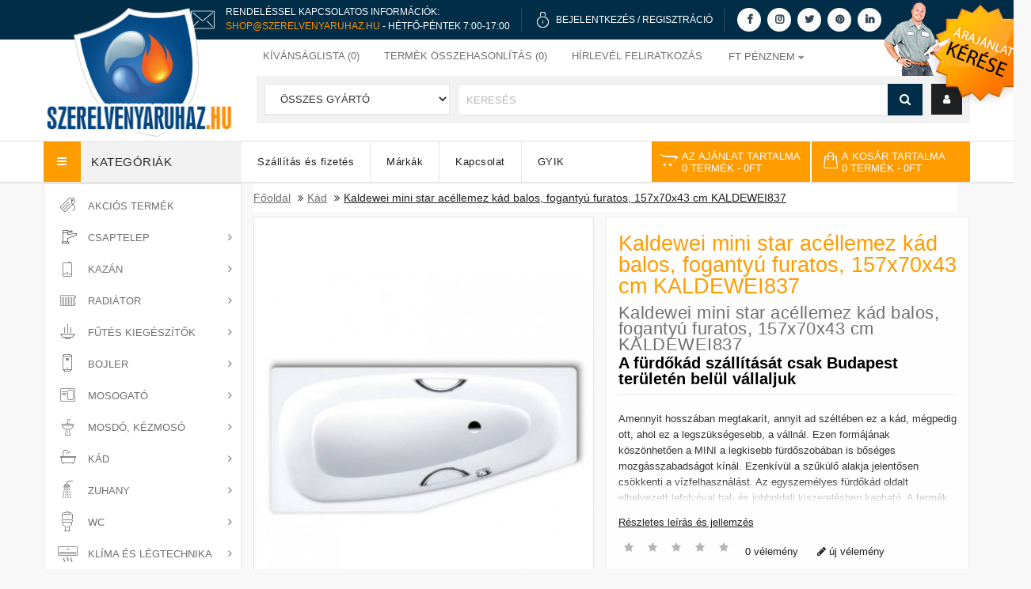

--- FILE ---
content_type: text/html; charset=utf-8
request_url: https://www.szerelvenyaruhaz.hu/kaldewei-mini-star-bal-acellemez-kad----157x70-47,5169444
body_size: 27915
content:
<!DOCTYPE HTML>
<!--[if IE]><![endif]-->
<!--[if IE 8 ]><html dir="ltr" lang="hu" class="ie8"><![endif]-->
<!--[if IE 9 ]><html dir="ltr" lang="hu" class="ie9"><![endif]-->
<!--[if (gt IE 9)|!(IE)]><!-->
<html dir="ltr" lang="hu">
<!--<![endif]-->
<head>

                  
                      <script type="48951168d8c33bfa7a6b7c5b-text/javascript">(function(w,d,s,l,i){w[l]=w[l]||[];w[l].push({'gtm.start':
                      new Date().getTime(),event:'gtm.js'});var f=d.getElementsByTagName(s)[0],
                      j=d.createElement(s),dl=l!='dataLayer'?'&l='+l:'';j.async=true;j.src=
                      'https://www.googletagmanager.com/gtm.js?id='+i+dl;f.parentNode.insertBefore(j,f);
                      })(window,document,'script','dataLayer','GTM-WN86C6X');</script>

                    <noscript>
                        <iframe src="https://www.googletagmanager.com/ns.html?id=GTM-WN86C6X" height="0" width="0" style="display:none;visibility:hidden"></iframe>
                    </noscript>

                                    
    <meta charset="UTF-8" />
    <meta name="viewport" content="width=device-width, initial-scale=1.0, minimum-scale=1.0, maximum-scale=2.0" />
    <meta http-equiv="X-UA-Compatible" content="IE=edge">

    <title> Kaldewei mini star acéllemez kád balos, fogantyú furatos, ...</title>

    <base href="https://www.szerelvenyaruhaz.hu/" />
<link rel="alternate" hreflang="hu-hu" href="https://www.szerelvenyaruhaz.hu/kaldewei-mini-star-bal-acellemez-kad----157x70-47,5169444" /> 	
			

 
<meta name="robots" content="index"> 
			
        
    <meta property="og:title" content=" Kaldewei mini star acéllemez kád balos, fogantyú furatos, ...">
    <meta property="og:site_name" content="Kaldewei mini star acéllemez kád balos, fogantyú furatos, ...">
    <meta property="og:url" content="https://www.szerelvenyaruhaz.hu/">
    <meta property="og:description" content="">
    <meta property="og:type" content="website">
    <meta property="og:image" content="image/catalog/szerelvenyaruhaz-logo-small.png">
    <meta name="facebook-domain-verification" content="qmi70jhi3nmcyrow8wzq4g7662w0mr" />

    <link defer href="catalog/view/theme/szerelvenyaruhaz/stylesheet/stylesheet.min.css?v=1.13" rel="stylesheet" />

    <script src="catalog/view/javascript/jquery/jquery-2.1.1.min.js" type="48951168d8c33bfa7a6b7c5b-text/javascript"></script>

    <!--<script type="text/javascript" src="catalog/view/javascript/jquery/ui-1.12/jquery-ui.js"></script>
    <link  rel="stylesheet" type="text/css" href="catalog/view/javascript/jquery/ui-1.12/jquery-ui-1.8.16.custom.css" />-->


    <!--<link  href="catalog/view/javascript/bootstrap/css/bootstrap.min.css" rel="stylesheet" media="screen" />-->
    <link rel="stylesheet" type="text/css" href="catalog/view/theme/szerelvenyaruhaz/stylesheet/megnor/bootstrap.min.css" />

    <script src="catalog/view/javascript/bootstrap/js/bootstrap.min.js" type="48951168d8c33bfa7a6b7c5b-text/javascript"></script>
    <link href="catalog/view/javascript/font-awesome/css/font-awesome.min.css" rel="stylesheet" type="text/css" />

    <!--<link rel="stylesheet" type="text/css" href="catalog/view/javascript/jquery/magnific/magnific-popup.css" />
    <link rel="stylesheet" type="text/css" href="catalog/view/theme/szerelvenyaruhaz/stylesheet/megnor/lightbox.css" />
    <link rel="stylesheet" type="text/css" href="catalog/view/theme/szerelvenyaruhaz/stylesheet/megnor/carousel.css" />
    <link rel="stylesheet" type="text/css" href="catalog/view/theme/szerelvenyaruhaz/stylesheet/megnor/custom.css" />-->
    <link rel="stylesheet" type="text/css" href="catalog/view/theme/szerelvenyaruhaz/stylesheet/megnor/animate.css" />


            <link  href="catalog/view/javascript/jquery/magnific/magnific-popup.css" type="text/css" rel="stylesheet" media="screen"/>
            <link  href="catalog/view/javascript/jquery/datetimepicker/bootstrap-datetimepicker.min.css" type="text/css" rel="stylesheet" media="screen"/>
            <link  href="catalog/view/theme/default/stylesheet/popupwindow/animate.css" type="text/css" rel="stylesheet" media="screen"/>
            <link  href="catalog/view/javascript/jquery/fancybox/jquery.fancybox.css" type="text/css" rel="stylesheet" media="screen"/>
            <link  href="catalog/view/theme/default/stylesheet/popupwindow/popupwindow.css" type="text/css" rel="stylesheet" media="screen"/>
            <link  href="catalog/view/theme/default/stylesheet/extended_autocomplete.css" type="text/css" rel="stylesheet" media="screen"/>
            <link  href="catalog/view/theme/default/stylesheet/ajanlat_stylesheet.min.css" type="text/css" rel="stylesheet" media="screen"/>
                <script src="catalog/view/javascript/jquery/magnific/jquery.magnific-popup.min.js" type="48951168d8c33bfa7a6b7c5b-text/javascript"></script>
            <script src="catalog/view/javascript/jquery/datetimepicker/moment/moment.min.js" type="48951168d8c33bfa7a6b7c5b-text/javascript"></script>
            <script src="catalog/view/javascript/jquery/datetimepicker/moment/moment-with-locales.min.js" type="48951168d8c33bfa7a6b7c5b-text/javascript"></script>
            <script src="catalog/view/javascript/jquery/datetimepicker/bootstrap-datetimepicker.min.js" type="48951168d8c33bfa7a6b7c5b-text/javascript"></script>
            <script src="catalog/view/javascript/jquery/fancybox/jquery.fancybox.js" type="48951168d8c33bfa7a6b7c5b-text/javascript"></script>
            <script src="catalog/view/javascript/extended_autocomplete.js" type="48951168d8c33bfa7a6b7c5b-text/javascript"></script>
            <script src="catalog/view/javascript/ajanlat.js" type="48951168d8c33bfa7a6b7c5b-text/javascript"></script>
    
    <script src="catalog/view/javascript/common.js?v=1.1" type="48951168d8c33bfa7a6b7c5b-text/javascript"></script>
            <link  href="https://www.szerelvenyaruhaz.hu/kaldewei-mini-star-bal-acellemez-kad----157x70-47,5169444" rel="canonical" />
            <link  href="https://www.szerelvenyaruhaz.hu/image/favicons/szaniter.ico" rel="icon" />
            <link  href="https://plus.google.com/" rel="publisher" />
                <!-- Global site tag (gtag.js) - Google Analytics -->
<script async src="https://www.googletagmanager.com/gtag/js?id=UA-3383629-1" type="48951168d8c33bfa7a6b7c5b-text/javascript"></script>
<script type="48951168d8c33bfa7a6b7c5b-text/javascript">
  window.dataLayer = window.dataLayer || [];
  function gtag(){dataLayer.push(arguments);}
  gtag('js', new Date());

  gtag('config', 'UA-3383629-1');
</script>
    

    <link rel="apple-touch-icon" sizes="57x57" href="image/favicons/apple-icon-57x57.png">
    <link rel="apple-touch-icon" sizes="60x60" href="image/favicons/apple-icon-60x60.png">
    <link rel="apple-touch-icon" sizes="72x72" href="image/favicons/apple-icon-72x72.png">
    <link rel="apple-touch-icon" sizes="76x76" href="image/favicons/apple-icon-76x76.png">
    <link rel="apple-touch-icon" sizes="114x114" href="image/favicons/apple-icon-114x114.png">
    <link rel="apple-touch-icon" sizes="120x120" href="image/favicons/apple-icon-120x120.png">
    <link rel="apple-touch-icon" sizes="144x144" href="image/favicons/apple-icon-144x144.png">
    <link rel="apple-touch-icon" sizes="152x152" href="image/favicons/apple-icon-152x152.png">
    <link rel="apple-touch-icon" sizes="180x180" href="image/favicons/apple-icon-180x180.png">
    <link rel="icon" type="image/png" sizes="192x192"  href="image/favicons/android-icon-192x192.png">
    <link rel="manifest" href="image/favicons/manifest.json">
    <meta name="msapplication-TileColor" content="#ffffff">
    <meta name="msapplication-TileImage" content="image/favicons/ms-icon-144x144.png">
    <meta name="theme-color" content="#ffffff">
    <!-- Megnor www.templatemela.com - End -->
    <!--
    <script type="text/javascript" src="catalog/view/javascript/lightbox/lightbox-2.6.min.js" ></script>
    <script type="text/javascript" defer src="catalog/view/javascript/megnor/tabs.js" ></script>
    <script type="text/javascript" src="catalog/view/javascript/megnor/jstree.min.js" ></script>
    <script type="text/javascript" src="catalog/view/javascript/megnor/carousel.min.js" ></script>
    <script type="text/javascript" src="catalog/view/javascript/megnor/megnor.min.js" ></script>
    <script type="text/javascript" defer src="https://cdnjs.cloudflare.com/ajax/libs/jquery.formalize/1.2/jquery.formalize.min.js" ></script>-->

    <script type="48951168d8c33bfa7a6b7c5b-text/javascript" defer src="catalog/view/javascript/megnor/custom.js?v=1.1"></script>
    <script type="48951168d8c33bfa7a6b7c5b-text/javascript" src="catalog/view/javascript/megnor/jquery.elevatezoom.min.js"></script>
    <script type="48951168d8c33bfa7a6b7c5b-text/javascript" async src="catalog/view/javascript/jquery/magnific2/bootstrap-notify.js"></script>
    <script type="48951168d8c33bfa7a6b7c5b-text/javascript" async src="catalog/view/javascript/jquery/magnific2/magnific-pop.js"></script>
	<script id="Cookiebot" src="https://consent.cookiebot.com/uc.js" data-cbid="efa99f53-3704-48ec-91f2-33bad5892701" type="48951168d8c33bfa7a6b7c5b-text/javascript"></script>

							

            
            

			<link rel="stylesheet" href="catalog/view/javascript/jquery.cluetip.css" type="text/css" />
			<script src="catalog/view/javascript/jquery.cluetip.js" type="48951168d8c33bfa7a6b7c5b-text/javascript"></script>
			
			<script type="48951168d8c33bfa7a6b7c5b-text/javascript">
				$(document).ready(function() {
				$('a.title').cluetip({splitTitle: '|'});
				  $('ol.rounded a:eq(0)').cluetip({splitTitle: '|', dropShadow: false, cluetipClass: 'rounded', showtitle: false});
				  $('ol.rounded a:eq(1)').cluetip({cluetipClass: 'rounded', dropShadow: false, showtitle: false, positionBy: 'mouse'});
				  $('ol.rounded a:eq(2)').cluetip({cluetipClass: 'rounded', dropShadow: false, showtitle: false, positionBy: 'bottomTop', topOffset: 70});
				  $('ol.rounded a:eq(3)').cluetip({cluetipClass: 'rounded', dropShadow: false, sticky: true, ajaxCache: false, arrows: true});
				  $('ol.rounded a:eq(4)').cluetip({cluetipClass: 'rounded', dropShadow: false});  
				});
			</script>
			

				
<meta property="og:type" content="product"/>
<meta property="og:title" content="Kaldewei mini star acéllemez kád balos, fogantyú furatos, 157x70x43 cm KALDEWEI837"/>
<meta property="og:image" content="https://www.szerelvenyaruhaz.hu/image/cache/data/kaldewei/kaldewei837-760x1000.jpg"/>
<meta property="og:url" content="https://www.szerelvenyaruhaz.hu/kaldewei-mini-star-bal-acellemez-kad----157x70-47,5169444"/>
<meta property="og:description" content=""/>
<meta property="product:price:amount" content="296,151"/>
<meta property="product:price:currency" content="HUF"/>
<meta name="twitter:card" content="product" />
<meta name="twitter:site" content="" />
<meta name="twitter:title" content="Kaldewei mini star acéllemez kád balos, fogantyú furatos, 157x70x43 cm KALDEWEI837" />
<meta name="twitter:description" content="" />
<meta name="twitter:image" content="https://www.szerelvenyaruhaz.hu/image/cache/data/kaldewei/kaldewei837-760x1000.jpg" />
<meta name="twitter:label1" content="Price">
<meta name="twitter:data1" content="296.151">
<meta name="twitter:label2" content="Currency">
<meta name="twitter:data2" content="HUF">
 
				
				 
<script type="application/ld+json">
				{ "@context" : "http://schema.org",
				  "@type" : "Organization",
				  "name" : "Szerelvényáruház - webáruház",
				  "url" : "https://www.szerelvenyaruhaz.hu/",
				  "logo" : "",
				  "contactPoint" : [
					{ "@type" : "ContactPoint",
					  "telephone" : "36 30 863-4723",
					  "contactType" : "customer service"
					} ] }
				</script>
				 				
			

                                     
                 
                
                                     
                 
                
                                     
                    <script type="application/ld+json">{"@context": "http://schema.org/","@type": "Product","name": "Kaldewei mini star acéllemez kád balos, fogantyú furatos, 157x70x43 cm KALDEWEI837","image": ["https://www.szerelvenyaruhaz.hu/image/cache/data/kaldewei/kaldewei837-760x1000.jpg" ],"description": "","productID": "24789","sku": "1","mpn": "24789","brand": { "@type": "Thing", "name": "Kaldewei" },"offers": {"@type": "Offer", "priceCurrency": "HUF", "price": "296150.792","priceValidUntil": "2022-12-31","availability": "http://schema.org/InStock", "url":"https://www.szerelvenyaruhaz.hu/kaldewei-mini-star-bal-acellemez-kad----157x70-47,5169444" }}</script> 
                     
                    <script type="application/ld+json">{"@context": "http://schema.org/","@type": "BreadcrumbList","itemListElement": [{"@type": "ListItem", "position": 1, "name": "Home", "item": "https://www.szerelvenyaruhaz.hu/" },{"@type": "ListItem", "position": 2, "name": "Kád", "item": "https://www.szerelvenyaruhaz.hu/Kad/" },{"@type": "ListItem", "position": 3, "name": "Kaldewei mini star acéllemez kád balos, fogantyú furatos, 157x70x43 cm KALDEWEI837", "item": "https://www.szerelvenyaruhaz.hu/kaldewei-mini-star-bal-acellemez-kad----157x70-47,5169444" } ]}</script> 
                     
                				
<!-- Global site tag (gtag.js) - Google Ads: 10835540967 -->
<script async src="https://www.googletagmanager.com/gtag/js?id=AW-10835540967" type="48951168d8c33bfa7a6b7c5b-text/javascript"></script>
<script type="48951168d8c33bfa7a6b7c5b-text/javascript">
  window.dataLayer = window.dataLayer || [];
  function gtag(){dataLayer.push(arguments);}
  gtag('js', new Date());

  gtag('config', 'AW-10835540967');
</script>
</head>

    
<body class="product-product-24789   layout-1">


<script defer src="catalog/view/javascript/common.js" type="48951168d8c33bfa7a6b7c5b-text/javascript"></script>


<!-- Facebook chat bot -->


<nav id="top">
    <div class="container">


    </div>
</nav>
<header>

    <div id="header-top">
        <div class="container">
            <div class="row">

                <img class="header-top-icon-phone" alt="telefon" src="https://www.szerelvenyaruhaz.hu/image/email-2.png" width="50" height="50">
                <div class="header-top-two-lines">
                    <p>Rendeléssel kapcsolatos információk:</p>
                    <p><a class="phone-number-clickable" href="/cdn-cgi/l/email-protection#c3b0abacb383b0b9a6b1a6afb5a6adbaa2b1b6aba2b9edabb6"><span class="__cf_email__" data-cfemail="5c2f34332c1c2f26392e39302a3932253d2e29343d26723429">[email&#160;protected]</span></a> - Hétfő-Péntek 7:00-17:00</p>
                </div>
                <div class="header-top-separator"></div>


                <img class="header-top-icon hidden-xs hidden-sm" alt="lakat" src="https://www.szerelvenyaruhaz.hu/image/lock_icon.png" width="25" width="15" height="21">
                <div class="header-top-single-lines hidden-xs hidden-sm">

                    
                        <p><a href="https://www.szerelvenyaruhaz.hu/login">Bejelentkezés</a> / <a href="https://www.szerelvenyaruhaz.hu/register">Regisztráció</a></p>
                                    </div>
                <div class="header-top-separator hidden-xs hidden-sm"></div>

                <div class="header-top-social-media-icons hidden-xs">
                    <a href="https://www.facebook.com/szerelvenyaruhaz" target="_blank" title="Facebook"><i class="fa fa-facebook" aria-hidden="true"></i></a>
                    <a href="https://www.instagram.com/szerelvenyaruhaz/" target="_blank" title="Instagram"><i class="fa fa-instagram" aria-hidden="true"></i></a>
                    <a href="https://twitter.com/szerelveny" target="_blank" title="Twitter"><i class="fa fa-twitter" aria-hidden="true"></i></a>
                    <a href="https://hu.pinterest.com/szerelvenyaruhazhu/" target="_blank" title="Pinterest"><i class="fa fa-pinterest" aria-hidden="true"></i></a>
                    <a href="https://www.linkedin.com/company/szerelvenyaruhaz/" target="_blank" title="Linkedin"><i class="fa fa-linkedin" aria-hidden="true"></i></a>
                </div>
                                    <div class="header-top-ajanlat hidden-xs hidden-sm">
                        <a href="https://www.szerelvenyaruhaz.hu/index.php?route=information/ajanlat" title="Ajánlat kérése">
                            <img id="home-dog" src="media/header/offer2.png" alt="Ajánlat kérése" width="187" height="132">
                        </a>
                    </div>
                                <!--<div class="header-top-separator hidden-xs hidden-sm hidden-md"></div>
                <img class="header-top-icon hidden-xs hidden-sm hidden-md" src="https://www.szerelvenyaruhaz.hu/image/label_icon.png" width="20" height="20">
                <div class="header-top-single-lines hidden-xs hidden-sm hidden-md">
                    <p><a href="">Árajánlatkérés</a></p>
                </div>-->
            </div>
        </div>
    </div>
    <div class="clearfix"></div>








    <div class="container">
        <div class="row">
            <div class="header-left">

                <div class="col-sm-4 header-logo">
                    <div id="logo">
                                                    <a href="https://www.szerelvenyaruhaz.hu/">
                                <img id="logo-img" src="https://www.szerelvenyaruhaz.hu/image/catalog/szerelvenyaruhaz-logo-base.png" title="Szerelvényáruház - webáruház" alt="Szerelvényáruház - webáruház" class="img-responsive"  width="245" height="166"/>
                                <div id="logo-rotate">
                                    <img  src="https://www.szerelvenyaruhaz.hu/image/catalog/szerelvenyaruhaz-logo-rotate.png" alt="logo-rotate" class="img-responsive" width="98" height="95">
                                </div>
                                <img id="logo-img-small" src="https://www.szerelvenyaruhaz.hu/image/catalog/szerelvenyaruhaz-logo-small.png" title="Szerelvényáruház - webáruház" alt="Szerelvényáruház - webáruház" class="img-responsive hidden"  width="303" height="66"/>
                            </a>
                                            </div>
                </div>



            </div>
            <div class="header-right">
                <div id="top-links" class="nav pull-right">
                    <ul class="list-inline">
                        <li><a href="https://www.szerelvenyaruhaz.hu/wishlist" id="wishlist-total" title="Kívánságlista (0)"><i class="fa fa-heart"></i> <span class="hidden-xs hidden-sm hidden-md">Kívánságlista (0)</span></a></li>
                        <li><a href="https://www.szerelvenyaruhaz.hu/index.php?route=product/compare" title="Termék összehasonlítás (0)"><i class="fa fa-exchange"></i> <span id="compare-total" class="hidden-xs hidden-sm hidden-md">Termék összehasonlítás (0)</span></a></li>
                        <li id="hirlevel_li" style="position: relative"><a id="felso_menu_hirlevel" title="Hírlevél feliratkozás"><i class="fa fa-share"></i> <span class="hidden-xs hidden-sm hidden-md">Hírlevél feliratkozás</span></a>
                            <div id="hirlevel_fejlecbe">
                                <script data-cfasync="false" src="/cdn-cgi/scripts/5c5dd728/cloudflare-static/email-decode.min.js"></script><script type="48951168d8c33bfa7a6b7c5b-text/javascript">
		function subscribe(email,name,adatkezelesi) {

			var emailpattern = /^\w+([\.-]?\w+)*@\w+([\.-]?\w+)*(\.\w{2,3})+$/;

			if(email != "") {

				if(!emailpattern.test(email)) {
					$('.text-danger').remove();
					$('.txtemail2').after('<div class="text-danger">Hibás email cím</div>');

					return false;
				}
				if (!adatkezelesi) {
					$('.text-danger').remove();
					$('.txtadatkezelesi').after('<div class="text-danger" style="text-align: center">Elfogadás kötelező</div>');

					return false;
				}


				$.ajax({
					url: 'index.php?route=extension/module/newsletters/news',
					type: 'post',
					data: 'email=' + email+'&name='+name+'&adatkezelesi='+adatkezelesi,
					dataType: 'json',
					async: 0,

					success: function(json) {

					$('.text-danger').remove();
					$('.txtemail2').after('<div class="text-danger">' + json.message + '</div>');
						setTimeout(function(){
							$('.newsletter .text-danger').slideDown('500',function(){
								$('.newsletter .text-danger').remove();
							});
						},4000)
					},
					error: function(e) {
						debugger;
					},
				});
				return false;

			} else {
				$('.text-danger').remove();
				$('.txtemail2').after('<div class="text-danger">E-mail szükséges</div>');
				$(email).focus();

				return false;
			}
			

		}
	</script>
<div class="column col-sm-3 newsletter"> 
<h5>Hírlevél</h5>
	
		
	<ul class="list-unstyled">
		<li class="newstext">  Szeretne értesülni legfrissebb akcióinkról, ajánlatainkról? Iratkozzon fel hírlevelünkre!

</li>
		<li>
		<div class="row">	
			<form action="index.php?route=extension/module/newsletters/news" method="post">
				<div class="form-group required">
					<label class="col-sm-2 control-label" for="txtemail2"></label>
					<div class="col-sm-12 input-news">
				  		<input type="email" name="txtemail2"  value="" placeholder="E-Mail" class="form-control input-lg txtemail2"  />
				   	</div>
				</div>

				<div class="form-group">
					<div class="col-sm-12 input-news">
						<input type="text" name="name"  value="" placeholder="Név" class="form-control input-lg txtname"  />
					</div>
				</div>

				<div class="form-group required">
					<div class="col-sm-12 input-news txtadatkezelesi" style="display: flex;align-items: end;justify-content: space-between;">
						<input type="checkbox" name="adatkezelesi" class="input-lg"/><span style="font-size: 10px;">Elolvastam és elfogadom az <a href="https://www.szerelvenyaruhaz.hu/index.php?route=information/information/agree&amp;information_id=40" class="agree"><b>adatkezelési nyilatkozatot</b></a></span>
					</div>
				</div>

				<div class="form-group required">
					<div class="col-sm-10 subscribe-btn">
				  		<button type="submit" class="btn btn-default btn-lg" onclick="if (!window.__cfRLUnblockHandlers) return false; return subscribe(
														$(this).closest('form').find('input[name=txtemail2]').val(),
														$(this).closest('form').find('input[name=name]').val(),
														$(this).closest('form').find('input[name=adatkezelesi]').prop('checked'));" data-cf-modified-48951168d8c33bfa7a6b7c5b-="">Feliratkozás</button>
				   	</div>
				</div>
			
			</form>
		  </div>
		</li>
	</ul>	
</div>
<style>
	#hirlevel_fejlecbe .col-sm-12 {
		float: none;
	}
	#hirlevel_fejlecbe .form-group {
		clear: both;
		float: none;
	}
	#hirlevel_fejlecbe .txtadatkezelesi {

	}
	#hirlevel_fejlecbe .txtadatkezelesi input {
	}
	.txtadatkezelesi span {
		line-height: 6px;
	}

	#hirlevel_fejlecbe .txtadatkezelesi span {
		white-space: normal;
		text-transform: initial;
		line-height: 16px;
	}

</style>
                            </div>
                        </li>
                        <li class="lang-curr"><div class="pull-left">
  <form action="https://www.szerelvenyaruhaz.hu/index.php?route=common/currency/currency" method="post" enctype="multipart/form-data" id="form-currency">
  <div class="btn-group">
      <button class="btn btn-link dropdown-toggle" data-toggle="dropdown">
                         
       <strong>Ft</strong>
              
      <span class="hidden-xs hidden-sm hidden-md">Pénznem</span>&nbsp;<i class="fa fa-caret-down"></i></button>
      <ul class="dropdown-menu currency-menu">
                        <li>
          <button class="currency-select btn btn-link btn-block" type="button" name="eur">€ Euro</button>
        </li>
                                <li>
          <button class="currency-select btn btn-link btn-block" type="button" name="HUF">Ft Forint</button>
        </li>
                    </ul>
  </div>
  <input type="hidden" name="code" value="" />
    <input type="hidden" name="redirect" value="https://www.szerelvenyaruhaz.hu/kaldewei-mini-star-bal-acellemez-kad----157x70-47,5169444" />
</form>
</div>
 </li>
                    </ul>
                </div>

                <div class="col-sm-5 header-search">
                    <div id="search" class="input-group">
    <div class="col-sm-3 sort">
        <select name="manufacturer_id" class="form-control" >
            <option value="0">Összes gyártó</option>
                    </select>
    </div>
    <div class="searchbox" id="searchbox">
        <input type="text" name="search" value="" placeholder="Keresés" class="form-control input-lg search-autocomplete" />
        <span class="input-group-btn">
        <button type="button" class="btn btn-default btn-lg"><i class="fa fa-search"></i></button>
        </span>
    </div>
</div>

<script type="48951168d8c33bfa7a6b7c5b-text/javascript">

/* Search */
	$('#search input[name=\'search\']').parent().find('button').on('click', function() {
		url = $('base').attr('href') + 'index.php?route=product/search';

		var search = $('.header-search input[name=\'search\']').val();

		if (search) {
			url += '&search=' + encodeURIComponent(search);
		}
		
		var search = $('.header-search input[name=\'search\']').prop('value');
	
		var category_id = $('.header-search select[name=\'category_id\']').prop('value');
	
		if (category_id > 0) {
			url += '&category_id=' + encodeURIComponent(category_id);
		}

		location = url;
	});

	$('#search input[name=\'search\']').on('keydown', function(e) {
		if (e.keyCode == 13) {
			$('.header-search input[name=\'search\']').parent().find('button').trigger('click');
		}
	});
	
	$('select[name=\'manufacturer_id\']').on('change', function() {
	if (this.value == '0') {
	} else {
	    location = this.value;
	}
});

$('select[name=\'category_id\']').trigger('change');
</script>
                    <div class="dropdown myaccount"><a href="https://www.szerelvenyaruhaz.hu/account" title="Fiók" class="dropdown-toggle" data-toggle="dropdown"><i class="fa fa-user"></i> <span class="hidden-xs hidden-sm hidden-md">Fiók></span> <span class="caret"></span></a>
                        <ul class="dropdown-menu dropdown-menu-right myaccount-menu">
                                                            <li><a href="https://www.szerelvenyaruhaz.hu/register">Regisztráció</a></li>
                                <li><a href="https://www.szerelvenyaruhaz.hu/login">Belépés</a></li>
                                                    </ul>
                    </div>
                </div>
                <!--<div class="fejlesztes">A weboldal még fejlesztés, feltöltés alatt van, kérem legyenek megértéssel. Bármi kérdésük van, emailben válaszolunk.</div> -->


            </div>
        </div>
    </div>

</header>
<div class="nav-inner-cms">
  <div class="header-bottom">
	<div class="main-menu container" id="cms-menu">
		<div class="row">
			<div class="box-category-heading"><span class="heading-img"></span> Kategóriák</div>
				<ul class="main-navigation">
					<li class=""><a href="https://www.szerelvenyaruhaz.hu/szallitasi-informaciok"><h2>Szállítás és fizetés</h2></a></li>
					<li class=""><a href="https://www.szerelvenyaruhaz.hu/manufacturer"><h2>Márkák</h2></a></li>
					<!--<li class=""><a href="https://www.szerelvenyaruhaz.hu/index.php?route=account/voucher">Ajándékutalvány</a></li>-->
					<li class=""><a href="https://www.szerelvenyaruhaz.hu/contact"><h2>Kapcsolat</h2></a></li>
					<li class=""><a href="https://www.szerelvenyaruhaz.hu/gyik"><h2>GYIK</h2></a></li>
					<!--<li class="level0"> <a href="https://www.szerelvenyaruhaz.hu/index.php?route=extension/megnor_blog/home">Ügyfélszolgálat</a></li>-->
				</ul>

				<div class="col-sm-3 header-cart">
                    <div id="ajanlat" class="btn-group btn-block">
  <button type="button" data-toggle="dropdown" data-loading-text="Betöltés..." class="btn btn-inverse btn-block btn-lg dropdown-toggle">
      <i class="fa fa-opencart"></i>
      <span id="ajanlat-total">
          <span class="hidden-xs hidden-sm hidden-md">Az ajánlat tartalma<br></span>0 termék<span class="hidden-xs hidden-sm hidden-md"> - 0Ft</span>
      </span>
  </button>
  <ul class="dropdown-menu pull-right">
        <li>
      <p class="text-center">Az ajánlat kosár üres!</p>
    </li>
      </ul>
</div>
 <div id="cart" class="btn-group btn-block">
  <button type="button" data-toggle="dropdown" data-loading-text="Betöltés..." class="btn btn-inverse btn-block btn-lg dropdown-toggle"><i class="fa fa-shopping-cart"></i> <span id="cart-total"><span class="hidden-xs hidden-sm hidden-md cart-first">A kosár tartalma<br></span>0 termék<span class="hidden-xs hidden-sm hidden-md cart-second"> - 0Ft</span></span></button>
  <ul class="dropdown-menu pull-right cart-menu">
        <li>
      <p class="text-center">Egyelőre üres a kosarad!!</p>
    </li>
      </ul>
</div>

				</div>
				
		</div>
	 </div>
  </div>
</div>



<nav class="nav-container">
	<div class="nav-inner">
					<div class="container">
				<div class="row">
					<div id="menu" class="main-menu">
						<div class="nav-responsive">
							<span>Menü
							<div class="expandable">
								<i class="fa fa-bars" aria-hidden="true"></i>
							</div>
							</span>
						</div>
						<ul class="nav navbar-nav" style="display: none">
							<!--<li class="top_level home"><a href="https://www.szerelvenyaruhaz.hu/">Főoldal</a></li>-->
																											<li class="top_level"><a href="https://www.szerelvenyaruhaz.hu/akcios-termekek/"><h2>Akciós termékek</h2></a></li>
																																				<li class="top_level dropdown"><a href="https://www.szerelvenyaruhaz.hu/Csaptelep/"><h2>Csaptelep</h2></a>

											<div class="dropdown-menu megamenu column1">
												<div class="dropdown-inner">
																											<ul class="list-unstyled childs_1">
																																																<li><a href="https://www.szerelvenyaruhaz.hu/Csaptelep/mosdo-csaptelep/"><h2>Mosdó csaptelep</h2></a></li>
																																																																<li><a href="https://www.szerelvenyaruhaz.hu/Csaptelep/mosogato-csaptelep/"><h2>Mosogató csaptelep</h2></a></li>
																																																																<li><a href="https://www.szerelvenyaruhaz.hu/Csaptelep/kad-csaptelep/"><h2>Kád csaptelep</h2></a></li>
																																																																<li><a href="https://www.szerelvenyaruhaz.hu/Csaptelep/zuhany-csaptelep/"><h2>Zuhany csaptelep</h2></a></li>
																																																																<li><a href="https://www.szerelvenyaruhaz.hu/Csaptelep/bojler-csaptelep/"><h2>Bojler csaptelep</h2></a></li>
																																																																<li><a href="https://www.szerelvenyaruhaz.hu/Csaptelep/bide-csaptelep/"><h2>Bidé csaptelep</h2></a></li>
																																																																<li><a href="https://www.szerelvenyaruhaz.hu/Csaptelep/orvosi-csaptelep-csaptelep-korhazba/"><h2>Orvosi csaptelep</h2></a></li>
																																																																<li><a href="https://www.szerelvenyaruhaz.hu/Csaptelep/csaptelep-kiegeszito-szerelvenyek/"><h2>Kiegészítő szerelvények</h2></a></li>
																																																																<li><a href="https://www.szerelvenyaruhaz.hu/Csaptelep/Csaptelep-alkatresz-szerelvenyek/"><h2>Csaptelep alkatrészek</h2></a></li>
																																													</ul>
												  												</div>
											</div>
										</li>
																																				<li class="top_level dropdown"><a href="https://www.szerelvenyaruhaz.hu/kazan/"><h2>Kazán</h2></a>

											<div class="dropdown-menu megamenu column1">
												<div class="dropdown-inner">
																											<ul class="list-unstyled childs_1">
																																																<li><a href="https://www.szerelvenyaruhaz.hu/kazan/hibrid-kazan/"><h2>Hybrid kazán</h2></a></li>
																																																																<li class="dropdown"><a href="https://www.szerelvenyaruhaz.hu/kazan/szilard-tuzelesu-kazan/"><h2>Szilárd tüzelésű kazán</h2></a>

																		<div class="dropdown-menu">
																			<div class="dropdown-inner">
																																									<ul class="list-unstyled childs_2">
																																													<li><a href="https://www.szerelvenyaruhaz.hu/kazan/szilard-tuzelesu-kazan/faelgazosito-kazan/">Faelgázosító kazán</a></li>
																																													<li><a href="https://www.szerelvenyaruhaz.hu/kazan/szilard-tuzelesu-kazan/kiegeszitok-tartozekok-szilard-tuzelesu-kazanhoz/">Kiegészítők, tartozékok szilárd tüzelésű kazánhoz</a></li>
																																													<li><a href="https://www.szerelvenyaruhaz.hu/kazan/szilard-tuzelesu-kazan/legfuteses-kandallo/">Légfűtéses kandalló</a></li>
																																													<li><a href="https://www.szerelvenyaruhaz.hu/kazan/szilard-tuzelesu-kazan/pellet-kazan/">Pellet kazán</a></li>
																																													<li><a href="https://www.szerelvenyaruhaz.hu/kazan/szilard-tuzelesu-kazan/vegyestuzelesu-kazan/">Vegyestüzelésű kazán</a></li>
																																											</ul>
																																							</div>
																		</div>
																	</li>
																																																																<li><a href="https://www.szerelvenyaruhaz.hu/kazan/kondenzacios-allo-gazkazan/"><h2>Kondenzációs gázkazán</h2></a></li>
																																																																<li><a href="https://www.szerelvenyaruhaz.hu/kazan/Fali-gazkazan-kemenyes/"><h2>Hagyományos kéményes gázkazán</h2></a></li>
																																																																<li><a href="https://www.szerelvenyaruhaz.hu/kazan/Elektromos-kazan/"><h2>Elektromos kazán</h2></a></li>
																																																																<li><a href="https://www.szerelvenyaruhaz.hu/kazan/konvektor/"><h2>Konvektor</h2></a></li>
																																																																<li><a href="https://www.szerelvenyaruhaz.hu/kazan/fustgaz-elvezetes-kemeny/"><h2>Füstgáz elvezetés</h2></a></li>
																																																																<li><a href="https://www.szerelvenyaruhaz.hu/kazan/Kazan-kiegeszitok/"><h2>Kazán kiegészítő</h2></a></li>
																																													</ul>
												  												</div>
											</div>
										</li>
																																				<li class="top_level dropdown"><a href="https://www.szerelvenyaruhaz.hu/Radiator/"><h2>Radiátor</h2></a>

											<div class="dropdown-menu megamenu column1">
												<div class="dropdown-inner">
																											<ul class="list-unstyled childs_1">
																																																<li><a href="https://www.szerelvenyaruhaz.hu/Radiator/Acellemez-lapradiator/"><h2>Acéllemez lapradiátor</h2></a></li>
																																																																<li><a href="https://www.szerelvenyaruhaz.hu/Radiator/aluminium-radiator/"><h2>Alumínium radiátor</h2></a></li>
																																																																<li><a href="https://www.szerelvenyaruhaz.hu/Radiator/Design-radiator/"><h2>Design radiátor</h2></a></li>
																																																																<li><a href="https://www.szerelvenyaruhaz.hu/Radiator/torolkozoszarito-radiator/"><h2>Törölközőszárító radiátor</h2></a></li>
																																																																<li><a href="https://www.szerelvenyaruhaz.hu/Radiator/radiatorszelep/"><h2>Radiátor szelep</h2></a></li>
																																																																<li><a href="https://www.szerelvenyaruhaz.hu/Radiator/radiator-futubetet-futopatron/"><h2>Radiátor tartozékok</h2></a></li>
																																													</ul>
												  												</div>
											</div>
										</li>
																																				<li class="top_level dropdown"><a href="https://www.szerelvenyaruhaz.hu/futes-kiegeszitok/"><h2>Fűtés kiegészítők</h2></a>

											<div class="dropdown-menu megamenu column1">
												<div class="dropdown-inner">
																											<ul class="list-unstyled childs_1">
																																																<li class="dropdown"><a href="https://www.szerelvenyaruhaz.hu/futes-kiegeszitok/puffertarolo/"><h2>Puffertároló</h2></a>

																		<div class="dropdown-menu">
																			<div class="dropdown-inner">
																																									<ul class="list-unstyled childs_2">
																																													<li><a href="https://www.szerelvenyaruhaz.hu/futes-kiegeszitok/puffertarolo/puffertartaly-hoszivattyuhoz/">Puffertartály hőszivattyúhoz</a></li>
																																											</ul>
																																							</div>
																		</div>
																	</li>
																																																																<li class="dropdown"><a href="https://www.szerelvenyaruhaz.hu/futes-kiegeszitok/szobatermosztat/"><h2>Szobatermosztát</h2></a>

																		<div class="dropdown-menu">
																			<div class="dropdown-inner">
																																									<ul class="list-unstyled childs_2">
																																													<li><a href="https://www.szerelvenyaruhaz.hu/futes-kiegeszitok/szobatermosztat/digitalis-kijelzos-szobatermosztat/">Digitális (kijelzős) szobatermosztát</a></li>
																																													<li><a href="https://www.szerelvenyaruhaz.hu/futes-kiegeszitok/szobatermosztat/analog-kijelzo-nelkuli-szobatermosztat/">Analóg (kijelző nélküli) szobatermosztát</a></li>
																																													<li><a href="https://www.szerelvenyaruhaz.hu/futes-kiegeszitok/szobatermosztat/radios-szobatermosztat/">Rádiófrekvenciás vagy vezeték nélküli szobatermosztát</a></li>
																																													<li><a href="https://www.szerelvenyaruhaz.hu/futes-kiegeszitok/szobatermosztat/Wifis-szobatermosztat/">Wifis szobatermosztát</a></li>
																																											</ul>
																																							</div>
																		</div>
																	</li>
																																																																<li><a href="https://www.szerelvenyaruhaz.hu/futes-kiegeszitok/szenmonoxid-erzekelo-co-erzekelo/"><h2>Szénmonoxid érzékelő</h2></a></li>
																																																																<li><a href="https://www.szerelvenyaruhaz.hu/futes-kiegeszitok/szerelveny-futesi-rendszerbe/"><h2>Szerelvény fűtési rendszerekbe</h2></a></li>
																																																																<li><a href="https://www.szerelvenyaruhaz.hu/futes-kiegeszitok/indirekt-tarolo/"><h2>Indirekt tároló</h2></a></li>
																																																																<li><a href="https://www.szerelvenyaruhaz.hu/futes-kiegeszitok/futesi-szabalyozo/"><h2>Szabályozó, vezérlő</h2></a></li>
																																																																<li><a href="https://www.szerelvenyaruhaz.hu/futes-kiegeszitok/rendszervedelem/"><h2>Rendszervédelem</h2></a></li>
																																													</ul>
												  												</div>
											</div>
										</li>
																																				<li class="top_level dropdown"><a href="https://www.szerelvenyaruhaz.hu/bojler-vizmelegito/"><h2>Bojler</h2></a>

											<div class="dropdown-menu megamenu column1">
												<div class="dropdown-inner">
																											<ul class="list-unstyled childs_1">
																																																<li><a href="https://www.szerelvenyaruhaz.hu/bojler-vizmelegito/elektromos-bojler-villanybojler/"><h2>Villanybojler</h2></a></li>
																																																																<li><a href="https://www.szerelvenyaruhaz.hu/bojler-vizmelegito/gazbojler/"><h2>Gázbojler</h2></a></li>
																																																																<li><a href="https://www.szerelvenyaruhaz.hu/bojler-vizmelegito/elektromos-atfolyos-vizmelegito/"><h2>Átfolyós vízmelegítő</h2></a></li>
																																													</ul>
												  												</div>
											</div>
										</li>
																																				<li class="top_level dropdown"><a href="https://www.szerelvenyaruhaz.hu/mosogato/"><h2>Mosogató</h2></a>

											<div class="dropdown-menu megamenu column1">
												<div class="dropdown-inner">
																											<ul class="list-unstyled childs_1">
																																																<li><a href="https://www.szerelvenyaruhaz.hu/mosogato/falikut/"><h2>Falikút</h2></a></li>
																																																																<li><a href="https://www.szerelvenyaruhaz.hu/mosogato/mosogatotalca-mc-alpine-teka/"><h2>Mosogatótálca</h2></a></li>
																																																																<li><a href="https://www.szerelvenyaruhaz.hu/mosogato/mosogato-lefolyo-es-szifonredszer/"><h2>Mosogató szifonok</h2></a></li>
																																													</ul>
												  												</div>
											</div>
										</li>
																																				<li class="top_level dropdown"><a href="https://www.szerelvenyaruhaz.hu/mosdo-kezmoso/"><h2>Mosdó, kézmosó</h2></a>

											<div class="dropdown-menu megamenu column1">
												<div class="dropdown-inner">
																											<ul class="list-unstyled childs_1">
																																																<li class="dropdown"><a href="https://www.szerelvenyaruhaz.hu/mosdo-kezmoso/Mosdo/"><h2>Mosdó</h2></a>

																		<div class="dropdown-menu">
																			<div class="dropdown-inner">
																																									<ul class="list-unstyled childs_2">
																																													<li><a href="https://www.szerelvenyaruhaz.hu/mosdo-kezmoso/Mosdo/mosdo_csaptelepek-1/">Mosdó csaptelep</a></li>
																																											</ul>
																																							</div>
																		</div>
																	</li>
																																																																<li><a href="https://www.szerelvenyaruhaz.hu/mosdo-kezmoso/kezmoso/"><h2>Kézmosó</h2></a></li>
																																																																<li><a href="https://www.szerelvenyaruhaz.hu/mosdo-kezmoso/furdoszobabutor/"><h2>Fürdőszobabútor</h2></a></li>
																																																																<li><a href="https://www.szerelvenyaruhaz.hu/mosdo-kezmoso/furdoszoba-tukor/"><h2>Fürdőszoba tükör</h2></a></li>
																																																																<li><a href="https://www.szerelvenyaruhaz.hu/mosdo-kezmoso/mosdo-kiegeszito/"><h2>Mosdó kiegészítők</h2></a></li>
																																																																<li><a href="https://www.szerelvenyaruhaz.hu/mosdo-kezmoso/mosdoszifon/"><h2>Szifon</h2></a></li>
																																																																<li><a href="https://www.szerelvenyaruhaz.hu/mosdo-kezmoso/mosdo-elofalrendszer/"><h2>Előfalrendszer</h2></a></li>
																																													</ul>
												  												</div>
											</div>
										</li>
																																				<li class="top_level dropdown"><a href="https://www.szerelvenyaruhaz.hu/Kad/"><h2>Kád</h2></a>

											<div class="dropdown-menu megamenu column1">
												<div class="dropdown-inner">
																											<ul class="list-unstyled childs_1">
																																																<li><a href="https://www.szerelvenyaruhaz.hu/Kad/kad-elofalrendszer/"><h2>Előfalrendszer</h2></a></li>
																																																																<li><a href="https://www.szerelvenyaruhaz.hu/Kad/furdokad/"><h2>Fürdőkád</h2></a></li>
																																																																<li><a href="https://www.szerelvenyaruhaz.hu/Kad/elo-es-oldallap-kadhoz/"><h2>Kád előlap, oldallap</h2></a></li>
																																																																<li><a href="https://www.szerelvenyaruhaz.hu/Kad/kadparavan/"><h2>Kádparaván</h2></a></li>
																																																																<li><a href="https://www.szerelvenyaruhaz.hu/Kad/kad-lefolyok-es-szifonredszer/"><h2>Kádszifon</h2></a></li>
																																																																<li><a href="https://www.szerelvenyaruhaz.hu/Kad/kiegeszito-kadakhoz/"><h2>Kiegészítő kádakhoz</h2></a></li>
																																													</ul>
												  												</div>
											</div>
										</li>
																																				<li class="top_level dropdown"><a href="https://www.szerelvenyaruhaz.hu/Zuhany/"><h2>Zuhany</h2></a>

											<div class="dropdown-menu megamenu column1">
												<div class="dropdown-inner">
																											<ul class="list-unstyled childs_1">
																																																<li><a href="https://www.szerelvenyaruhaz.hu/Zuhany/Zuhanykabin/"><h2>Zuhanykabin</h2></a></li>
																																																																<li><a href="https://www.szerelvenyaruhaz.hu/Zuhany/Zuhanytalca/"><h2>Zuhanytálca</h2></a></li>
																																																																<li><a href="https://www.szerelvenyaruhaz.hu/Zuhany/zuhanyajto-paravan-zuhanyfal/"><h2>Zuhanyajtó, zuhanyfal</h2></a></li>
																																																																<li><a href="https://www.szerelvenyaruhaz.hu/Zuhany/zuahnyrendszer-zuhanyfej-gegecso/"><h2>Zuhanyrendszer, zuhanyfej, zuhanygégecső</h2></a></li>
																																																																<li><a href="https://www.szerelvenyaruhaz.hu/Zuhany/Zuhany-folyoka/"><h2>Zuhany folyóka, padlóösszefolyó</h2></a></li>
																																																																<li><a href="https://www.szerelvenyaruhaz.hu/Zuhany/zuhanyszifon/"><h2>Zuhanyszifon</h2></a></li>
																																																																<li><a href="https://www.szerelvenyaruhaz.hu/Zuhany/Kiegeszito-zuhanyhoz/"><h2>Tartozékok</h2></a></li>
																																																																<li><a href="https://www.szerelvenyaruhaz.hu/Zuhany/zuhanytalca-elolap-oldallap/"><h2>Zuhanytálca előlap, oldallap</h2></a></li>
																																													</ul>
												  												</div>
											</div>
										</li>
																																				<li class="top_level dropdown"><a href="https://www.szerelvenyaruhaz.hu/wc/"><h2>WC</h2></a>

											<div class="dropdown-menu megamenu column1">
												<div class="dropdown-inner">
																											<ul class="list-unstyled childs_1">
																																																<li><a href="https://www.szerelvenyaruhaz.hu/wc/wc-csesze/"><h2>WC csésze</h2></a></li>
																																																																<li class="dropdown"><a href="https://www.szerelvenyaruhaz.hu/wc/bide/"><h2>Bidé</h2></a>

																		<div class="dropdown-menu">
																			<div class="dropdown-inner">
																																									<ul class="list-unstyled childs_2">
																																													<li><a href="https://www.szerelvenyaruhaz.hu/wc/bide/bide-csaptelep-992656217/">Bidé csaptelep</a></li>
																																											</ul>
																																							</div>
																		</div>
																	</li>
																																																																<li><a href="https://www.szerelvenyaruhaz.hu/wc/wc-tartaly-kik/"><h2>WC tartály</h2></a></li>
																																																																<li><a href="https://www.szerelvenyaruhaz.hu/wc/vizelde/"><h2>Vizelde</h2></a></li>
																																																																<li class="dropdown"><a href="https://www.szerelvenyaruhaz.hu/wc/wc-tartaly-es-oblitestechnika/"><h2>WC tartály, öblítéstechnika</h2></a>

																		<div class="dropdown-menu">
																			<div class="dropdown-inner">
																																									<ul class="list-unstyled childs_2">
																																													<li><a href="https://www.szerelvenyaruhaz.hu/wc/wc-tartaly-es-oblitestechnika/nyomolap-mukodteto-lap/">Nyomólap, működtető lap</a></li>
																																											</ul>
																																							</div>
																		</div>
																	</li>
																																																																<li><a href="https://www.szerelvenyaruhaz.hu/wc/wc-kiegeszito/"><h2>WC kiegészítő</h2></a></li>
																																																																<li><a href="https://www.szerelvenyaruhaz.hu/wc/wc-uloke/"><h2>WC ülőke</h2></a></li>
																																																																<li><a href="https://www.szerelvenyaruhaz.hu/wc/szifon-oblitocso/"><h2>Szifon, öblítőcső</h2></a></li>
																																																																<li><a href="https://www.szerelvenyaruhaz.hu/wc/rogzito/"><h2>Rögzítők</h2></a></li>
																																																																<li><a href="https://www.szerelvenyaruhaz.hu/wc/wc-alkatresz/"><h2>Alkatrész</h2></a></li>
																																													</ul>
												  												</div>
											</div>
										</li>
																																				<li class="top_level dropdown"><a href="https://www.szerelvenyaruhaz.hu/Klima-es-legtechnika/"><h2>Klíma és légtechnika</h2></a>

											<div class="dropdown-menu megamenu column1">
												<div class="dropdown-inner">
																											<ul class="list-unstyled childs_1">
																																																<li><a href="https://www.szerelvenyaruhaz.hu/Klima-es-legtechnika/klima-szifon/"><h2>Szifon</h2></a></li>
																																																																<li class="dropdown"><a href="https://www.szerelvenyaruhaz.hu/Klima-es-legtechnika/Klima/"><h2>Klíma</h2></a>

																		<div class="dropdown-menu">
																			<div class="dropdown-inner">
																																									<ul class="list-unstyled childs_2">
																																													<li><a href="https://www.szerelvenyaruhaz.hu/Klima-es-legtechnika/Klima/Split-klima/">Split klíma</a></li>
																																													<li><a href="https://www.szerelvenyaruhaz.hu/Klima-es-legtechnika/Klima/Inverteres-klima/">Inverteres klíma</a></li>
																																													<li><a href="https://www.szerelvenyaruhaz.hu/Klima-es-legtechnika/Klima/Mobil-klima/">Mobil klíma</a></li>
																																											</ul>
																																							</div>
																		</div>
																	</li>
																																																																<li><a href="https://www.szerelvenyaruhaz.hu/Klima-es-legtechnika/legbevezeto/"><h2>Légbevezető</h2></a></li>
																																																																<li class="dropdown"><a href="https://www.szerelvenyaruhaz.hu/Klima-es-legtechnika/muanyag-legtechnikai-idomok/"><h2>Műanyag légtechnikai idomok</h2></a>

																		<div class="dropdown-menu">
																			<div class="dropdown-inner">
																																									<ul class="list-unstyled childs_2">
																																													<li><a href="https://www.szerelvenyaruhaz.hu/Klima-es-legtechnika/muanyag-legtechnikai-idomok/konyok-90deg/">Könyök 90°</a></li>
																																													<li><a href="https://www.szerelvenyaruhaz.hu/Klima-es-legtechnika/muanyag-legtechnikai-idomok/szukito/">Szűkítő</a></li>
																																													<li><a href="https://www.szerelvenyaruhaz.hu/Klima-es-legtechnika/muanyag-legtechnikai-idomok/gravitacios-zsalu/">Gravitációs zsalu</a></li>
																																													<li><a href="https://www.szerelvenyaruhaz.hu/Klima-es-legtechnika/muanyag-legtechnikai-idomok/visszacsapo-szelep/">Visszacsapó-szelep</a></li>
																																													<li><a href="https://www.szerelvenyaruhaz.hu/Klima-es-legtechnika/muanyag-legtechnikai-idomok/homlokzati-racs/">Homlokzati rács</a></li>
																																													<li><a href="https://www.szerelvenyaruhaz.hu/Klima-es-legtechnika/muanyag-legtechnikai-idomok/kezzel-szabalyohhato-zsalu/">Kézzel szabályohható zsalu</a></li>
																																													<li><a href="https://www.szerelvenyaruhaz.hu/Klima-es-legtechnika/muanyag-legtechnikai-idomok/t-idom/">T-idom</a></li>
																																													<li><a href="https://www.szerelvenyaruhaz.hu/Klima-es-legtechnika/muanyag-legtechnikai-idomok/szellozo-racs/">Szellőző rács</a></li>
																																													<li><a href="https://www.szerelvenyaruhaz.hu/Klima-es-legtechnika/muanyag-legtechnikai-idomok/csotoldo/">Csőtoldó</a></li>
																																													<li><a href="https://www.szerelvenyaruhaz.hu/Klima-es-legtechnika/muanyag-legtechnikai-idomok/segedanyag-szereleshez/">Segédanyag szereléshez</a></li>
																																											</ul>
																																							</div>
																		</div>
																	</li>
																																																																<li><a href="https://www.szerelvenyaruhaz.hu/Klima-es-legtechnika/ventilator/"><h2>Ventilátor</h2></a></li>
																																																																<li><a href="https://www.szerelvenyaruhaz.hu/Klima-es-legtechnika/Hovisszanyeros-szellozes/"><h2>Hővisszanyerős szellőzés</h2></a></li>
																																													</ul>
												  												</div>
											</div>
										</li>
																																				<li class="top_level dropdown"><a href="https://www.szerelvenyaruhaz.hu/Szivattyu-vizkezeles/"><h2>Szivattyú, vízkezelés</h2></a>

											<div class="dropdown-menu megamenu column1">
												<div class="dropdown-inner">
																											<ul class="list-unstyled childs_1">
																																																<li><a href="https://www.szerelvenyaruhaz.hu/Szivattyu-vizkezeles/futes-hutes-klima/"><h2>Fűtés, hűtés, klíma</h2></a></li>
																																																																<li><a href="https://www.szerelvenyaruhaz.hu/Szivattyu-vizkezeles/vizellatas/"><h2>Vízellátás</h2></a></li>
																																																																<li><a href="https://www.szerelvenyaruhaz.hu/Szivattyu-vizkezeles/szennyvizszivattyu-vizatemelo/"><h2>Szennyvízszivattyú</h2></a></li>
																																																																<li><a href="https://www.szerelvenyaruhaz.hu/Szivattyu-vizkezeles/Szivattyu-tartozekok/"><h2>Szivattyú tartozék</h2></a></li>
																																																																<li><a href="https://www.szerelvenyaruhaz.hu/Szivattyu-vizkezeles/Vizkezeles/"><h2>Vízkezelés</h2></a></li>
																																													</ul>
												  												</div>
											</div>
										</li>
																																				<li class="top_level dropdown"><a href="https://www.szerelvenyaruhaz.hu/Megujulo-energia/"><h2>Megújuló energia</h2></a>

											<div class="dropdown-menu megamenu column1">
												<div class="dropdown-inner">
																											<ul class="list-unstyled childs_1">
																																																<li><a href="https://www.szerelvenyaruhaz.hu/Megujulo-energia/kiegeszitok-tartozekok-szolar-rendszerhez/"><h2>Kiegészítők, tartozékok szolár rendszerhez</h2></a></li>
																																																																<li><a href="https://www.szerelvenyaruhaz.hu/Megujulo-energia/napelem-rendszer/"><h2>Napelem rendszer</h2></a></li>
																																																																<li><a href="https://www.szerelvenyaruhaz.hu/Megujulo-energia/szolar-rendszer/"><h2>Szolár rendszer</h2></a></li>
																																													</ul>
												  												</div>
											</div>
										</li>
																																				<li class="top_level dropdown"><a href="https://www.szerelvenyaruhaz.hu/szerszam-kerti-gep/"><h2>Szerszám, kerti gép</h2></a>

											<div class="dropdown-menu megamenu column1">
												<div class="dropdown-inner">
																											<ul class="list-unstyled childs_1">
																																																<li class="dropdown"><a href="https://www.szerelvenyaruhaz.hu/szerszam-kerti-gep/epuletgepeszeti-gepek/"><h2>Épületgépészeti gépek</h2></a>

																		<div class="dropdown-menu">
																			<div class="dropdown-inner">
																																									<ul class="list-unstyled childs_2">
																																													<li><a href="https://www.szerelvenyaruhaz.hu/szerszam-kerti-gep/epuletgepeszeti-gepek/csatornatisztito-ellenorzo/">Csatornatisztító, ellenörző</a></li>
																																													<li><a href="https://www.szerelvenyaruhaz.hu/szerszam-kerti-gep/epuletgepeszeti-gepek/presgep/">Présgép</a></li>
																																													<li><a href="https://www.szerelvenyaruhaz.hu/szerszam-kerti-gep/epuletgepeszeti-gepek/prespofa/">Préspofa</a></li>
																																													<li><a href="https://www.szerelvenyaruhaz.hu/szerszam-kerti-gep/epuletgepeszeti-gepek/csomegmunkalo/">Csőmegmunkáló</a></li>
																																													<li><a href="https://www.szerelvenyaruhaz.hu/szerszam-kerti-gep/epuletgepeszeti-gepek/csohegesztes/">Csőhegesztés</a></li>
																																													<li><a href="https://www.szerelvenyaruhaz.hu/szerszam-kerti-gep/epuletgepeszeti-gepek/kalibralo/">Kalibráló</a></li>
																																													<li><a href="https://www.szerelvenyaruhaz.hu/szerszam-kerti-gep/epuletgepeszeti-gepek/forrasztastechnika/">Forrasztástechnika</a></li>
																																													<li><a href="https://www.szerelvenyaruhaz.hu/szerszam-kerti-gep/epuletgepeszeti-gepek/fagyasztas/">Fagyasztás</a></li>
																																													<li><a href="https://www.szerelvenyaruhaz.hu/szerszam-kerti-gep/epuletgepeszeti-gepek/nyomasproba/">Nyomáspróba</a></li>
																																											</ul>
																																							</div>
																		</div>
																	</li>
																																																																<li><a href="https://www.szerelvenyaruhaz.hu/szerszam-kerti-gep/keziszerszam/"><h2>Kéziszerszám</h2></a></li>
																																																																<li><a href="https://www.szerelvenyaruhaz.hu/szerszam-kerti-gep/veses/"><h2>Vésőgép</h2></a></li>
																																																																<li><a href="https://www.szerelvenyaruhaz.hu/szerszam-kerti-gep/csavarbehajto/"><h2>Csavarbehajtó</h2></a></li>
																																																																<li><a href="https://www.szerelvenyaruhaz.hu/szerszam-kerti-gep/fem-megmunkalas/"><h2>Fém megmunkáló</h2></a></li>
																																																																<li class="dropdown"><a href="https://www.szerelvenyaruhaz.hu/szerszam-kerti-gep/Furogep/"><h2>Fúrógép</h2></a>

																		<div class="dropdown-menu">
																			<div class="dropdown-inner">
																																									<ul class="list-unstyled childs_2">
																																													<li><a href="https://www.szerelvenyaruhaz.hu/szerszam-kerti-gep/Furogep/Furokalapacs/">Fúrókalapács</a></li>
																																													<li><a href="https://www.szerelvenyaruhaz.hu/szerszam-kerti-gep/Furogep/Furo-es-vesokalapacs/">Fúró- és vésőkalapács</a></li>
																																													<li><a href="https://www.szerelvenyaruhaz.hu/szerszam-kerti-gep/Furogep/Vesokalapacs/">Vésőkalapács</a></li>
																																													<li><a href="https://www.szerelvenyaruhaz.hu/szerszam-kerti-gep/Furogep/Bontokalapacs/">Bontókalapács</a></li>
																																											</ul>
																																							</div>
																		</div>
																	</li>
																																																																<li><a href="https://www.szerelvenyaruhaz.hu/szerszam-kerti-gep/famegmunkalas/"><h2>Famegmunkáló szerszámok</h2></a></li>
																																																																<li><a href="https://www.szerelvenyaruhaz.hu/szerszam-kerti-gep/kerti-gepek/"><h2>Kerti gépek</h2></a></li>
																																													</ul>
												  												</div>
											</div>
										</li>
																																				<li class="top_level dropdown"><a href="https://www.szerelvenyaruhaz.hu/szerelvenyek/"><h2>Szerelvények</h2></a>

											<div class="dropdown-menu megamenu column1">
												<div class="dropdown-inner">
																											<ul class="list-unstyled childs_1">
																																																<li class="dropdown"><a href="https://www.szerelvenyaruhaz.hu/szerelvenyek/futes-ivoviz/"><h2>Fűtési és ivóvíz rendszer</h2></a>

																		<div class="dropdown-menu">
																			<div class="dropdown-inner">
																																									<ul class="list-unstyled childs_2">
																																													<li><a href="https://www.szerelvenyaruhaz.hu/szerelvenyek/futes-ivoviz/forrasztos-idomok/">Forrasztós idomok</a></li>
																																													<li><a href="https://www.szerelvenyaruhaz.hu/szerelvenyek/futes-ivoviz/horganyzott-idomok/">Horganyzott idomok</a></li>
																																													<li><a href="https://www.szerelvenyaruhaz.hu/szerelvenyek/futes-ivoviz/kpe-idomok/">KPE idomok</a></li>
																																													<li><a href="https://www.szerelvenyaruhaz.hu/szerelvenyek/futes-ivoviz/menetes-rez-idomok/">Menetes réz idomok</a></li>
																																													<li><a href="https://www.szerelvenyaruhaz.hu/szerelvenyek/futes-ivoviz/otretegu-presidomok/">Ötrétegű présidomok</a></li>
																																													<li><a href="https://www.szerelvenyaruhaz.hu/szerelvenyek/futes-ivoviz/pp-r-hegesztheto-idomok/">PP-R hegeszthető idomok</a></li>
																																													<li><a href="https://www.szerelvenyaruhaz.hu/szerelvenyek/futes-ivoviz/szenacel-presidomok/">Szénacél présidomok</a></li>
																																											</ul>
																																							</div>
																		</div>
																	</li>
																																																																<li><a href="https://www.szerelvenyaruhaz.hu/szerelvenyek/gaz-rendszer/"><h2>Gáz rendszer</h2></a></li>
																																																																<li class="dropdown"><a href="https://www.szerelvenyaruhaz.hu/szerelvenyek/rogzitestechnika/"><h2>Rögzítéstechnika</h2></a>

																		<div class="dropdown-menu">
																			<div class="dropdown-inner">
																																									<ul class="list-unstyled childs_2">
																																													<li><a href="https://www.szerelvenyaruhaz.hu/szerelvenyek/rogzitestechnika/bilincsek/">Bilincsek</a></li>
																																													<li><a href="https://www.szerelvenyaruhaz.hu/szerelvenyek/rogzitestechnika/szarak/">Szárak</a></li>
																																											</ul>
																																							</div>
																		</div>
																	</li>
																																																																<li class="dropdown"><a href="https://www.szerelvenyaruhaz.hu/szerelvenyek/csovek/"><h2>Csövek</h2></a>

																		<div class="dropdown-menu">
																			<div class="dropdown-inner">
																																									<ul class="list-unstyled childs_2">
																																													<li><a href="https://www.szerelvenyaruhaz.hu/szerelvenyek/csovek/pvc-cso/">PVC cső</a></li>
																																													<li><a href="https://www.szerelvenyaruhaz.hu/szerelvenyek/csovek/kg-cso/">KG cső</a></li>
																																													<li><a href="https://www.szerelvenyaruhaz.hu/szerelvenyek/csovek/rezcso/">Rézcső</a></li>
																																													<li><a href="https://www.szerelvenyaruhaz.hu/szerelvenyek/csovek/horganyzott-cso/">Horganyzott cső</a></li>
																																													<li><a href="https://www.szerelvenyaruhaz.hu/szerelvenyek/csovek/otretegu-cso/">Ötrétegű cső</a></li>
																																													<li><a href="https://www.szerelvenyaruhaz.hu/szerelvenyek/csovek/szenacel-cso/">Szénacél cső</a></li>
																																													<li><a href="https://www.szerelvenyaruhaz.hu/szerelvenyek/csovek/kpe-cso/">KPE cső</a></li>
																																													<li><a href="https://www.szerelvenyaruhaz.hu/szerelvenyek/csovek/hegesztheto-pp-r-cso/">Hegeszthető PP-R cső</a></li>
																																													<li><a href="https://www.szerelvenyaruhaz.hu/szerelvenyek/csovek/acelcso/">Acélcső</a></li>
																																													<li><a href="https://www.szerelvenyaruhaz.hu/szerelvenyek/csovek/hegesztheto-pe-hd-cso/">Hegeszthető PE-HD cső</a></li>
																																											</ul>
																																							</div>
																		</div>
																	</li>
																																																																<li><a href="https://www.szerelvenyaruhaz.hu/szerelvenyek/elzaro-szerelvenyek/"><h2>Elzáró szerelvények</h2></a></li>
																																																																<li class="dropdown"><a href="https://www.szerelvenyaruhaz.hu/szerelvenyek/lefolyorendszer-szennyviz/"><h2>Lefolyórendszer</h2></a>

																		<div class="dropdown-menu">
																			<div class="dropdown-inner">
																																									<ul class="list-unstyled childs_2">
																																													<li><a href="https://www.szerelvenyaruhaz.hu/szerelvenyek/lefolyorendszer-szennyviz/padloosszefolyo-vizelvezeto/">Padlóösszefolyók, vízelvezetők</a></li>
																																													<li><a href="https://www.szerelvenyaruhaz.hu/szerelvenyek/lefolyorendszer-szennyviz/pe-hd-hegesztheto-idomok/">PE-HD hegeszthető idomok</a></li>
																																													<li><a href="https://www.szerelvenyaruhaz.hu/szerelvenyek/lefolyorendszer-szennyviz/pp-es-hangszigetelt-pp-idomok/">PP és hangszigetelt PP idomok</a></li>
																																													<li><a href="https://www.szerelvenyaruhaz.hu/szerelvenyek/lefolyorendszer-szennyviz/pvc-kg-idomok/">PVC / KG idomok</a></li>
																																													<li><a href="https://www.szerelvenyaruhaz.hu/szerelvenyek/lefolyorendszer-szennyviz/pvc-u-ragaszthato-idomok/">PVC-U ragasztható idomok</a></li>
																																											</ul>
																																							</div>
																		</div>
																	</li>
																																													</ul>
												  												</div>
											</div>
										</li>
																								<li><a href="https://www.szerelvenyaruhaz.hu/index.php?route=affiliate/login"><h2>Törzsvásárlói program</h2></a></li>
							<li><a href="https://www.szerelvenyaruhaz.hu/index.php?route=account/voucher"><h2>Ajándékutalvány</h2></a></li>
							<li><a href="https://www.szerelvenyaruhaz.hu/manufacturer"><h2>Márkák</h2></a></li>
							<li class="level0"> <a href="https://www.szerelvenyaruhaz.hu/index.php?route=extension/megnor_blog/home"><h2>Ügyfélszolgálat</h2></a></li>
							<li><a href="https://www.szerelvenyaruhaz.hu/contact"><h2>Kapcsolat</h2></a></li>
						</ul>
					</div>
				</div>
			</div>
		   </div>
</nav>

<!-- ======= Quick view JS ========= -->
<script type="48951168d8c33bfa7a6b7c5b-text/javascript">

    function quickbox(){
        if ($(window).width() > 767) {
          /* setTimeout(
               $('.quickview').magnificPopup({
                   type:'iframe',
                   delegate: 'a',
                   preloader: true,
                   tLoading: 'Loading image #%curr%...',
               }),1000
           )*/
        }
    }
    jQuery(document).ready(function() {quickbox();});
    jQuery(window).resize(function() {quickbox();});

    $('#felso_menu_hirlevel').bind('click',function(){

        $('#hirlevel_fejlecbe .newsletter').removeClass('col-sm-3');

        if ( $('#hirlevel_fejlecbe').css('display') == 'none'){
            $('#hirlevel_fejlecbe').css('display','block');
        } else {
            $('#hirlevel_fejlecbe').css('display','none');
        }

        var main_block = new HoverWatcher('hirlevel_li');
        var sub_ul = new HoverWatcher('#hirlevel_fejlecbe');

        $('#hirlevel_fejlecbe').hover(function() {
            setTimeout(function() {
                if (!main_block.isHoveringOver() && !sub_ul.isHoveringOver())
                    $('#hirlevel_fejlecbe').slideUp('slow');
            }, 3000);
        });
    });
    $(document).bind("click",function(e) {
        if ($(e.target).closest('#hirlevel_fejlecbe').length == 0) {
            $('#hirlevel_fejlecbe').slideUp('slow');
        }
    });
    $(document).keyup(function(e) {
        if (e.keyCode == 27) {
            $('#hirlevel_fejlecbe').slideUp('slow');
        }
    });
</script>



               <script type="48951168d8c33bfa7a6b7c5b-text/javascript">
                var rating = 1;
                if(rating){
                   $(document).ready(function(){
  $(".addtocart").bind("click", function(){
    var product_id = $(this).attr('product-id');
    var name = $(this).attr('p-name');
    var price = $(this).attr('price');
    var special = $(this).attr('special');
    var rating_total = $(this).attr('rating');
    var tax = $(this).attr('tax');
    window.dataLayer = window.dataLayer || []
    dataLayer.push({ ecommerce: null });
    dataLayer.push({
      'ecommerce': {
        'detail': {
          'actionField': {'Product-Views': name},    // 'detail' actions have an optional list property.
          'products': [{
            'name': name,         // Name or ID is required.
            'id': product_id,
            'price': price,
            'special-price': special,
            'exclusive-tax-price': tax,
            'Rating' : rating_total,
           }]
         }
       }
    });

    var qty = 1;
      window.dataLayer = window.dataLayer || []
      dataLayer.push({ ecommerce: null });
      dataLayer.push({
        'event': 'addToCart',
        'ecommerce': {
          'detail': {
            'actionField': {'Product-Views': name},    // 'detail' actions have an optional list property.
            'products': [{
              'name': name,         // Name or ID is required.
              'id': product_id,
              'price': price,
              'exclusive-tax-price': tax,
              'quantity': qty,
              'Rating' : rating_total,
             }]
           }
         }
      });

  });
});
$(document).ready(function(){
  $(".addtowishlist").bind("click", function(){
                  var product_id = $(this).attr('product-id');
                  var name = $(this).attr('p-name');
                  var price = $(this).attr('price');
                  var special = $(this).attr('special');
                  var tax = $(this).attr('tax');
                  var rating_total = $(this).attr('rating');
                  window.dataLayer = window.dataLayer || []
                  dataLayer.push({ ecommerce: null });
                  dataLayer.push({
                  'ecommerce': {
                   'detail': {
                     'actionField': {'Product-Views': name},    // 'detail' actions have an optional list property.
                     'products': [{
                       'name': name,         // Name or ID is required.
                       'id': product_id,
                       'price': price,
                       'special-price': special,
                       'exclusive-tax-price': tax,
                       'Rating' : rating_total,
                   }]
                }
               }
            });

    var qty = 1;
      window.dataLayer = window.dataLayer || []
      dataLayer.push({ ecommerce: null });
      dataLayer.push({
        'event': 'addTowishlist',
        'ecommerce': {
          'detail': {
            'actionField': {'Product-Views': name},    // 'detail' actions have an optional list property.
            'products': [{
              'name': name,         // Name or ID is required.
              'id': product_id,
              'price': price,
              'exclusive-tax-price': tax,
              'quantity': qty,
              'Rating' : rating_total,
             }]
           }
         }
      });

  });
});
}else{
   $(document).ready(function(){
  $(".addtocart").bind("click", function(){
    var product_id = $(this).attr('product-id');
    var name = $(this).attr('p-name');
    var price = $(this).attr('price');
    var special = $(this).attr('special');
    var tax = $(this).attr('tax');
    window.dataLayer = window.dataLayer || []
    dataLayer.push({ ecommerce: null });
    dataLayer.push({
      'ecommerce': {
        'detail': {
          'actionField': {'Product-Views': name},    // 'detail' actions have an optional list property.
          'products': [{
            'name': name,         // Name or ID is required.
            'id': product_id,
            'price': price,
            'special-price': special,
            'exclusive-tax-price': tax,
           }]
         }
       }
    });

    var qty = 1;
      window.dataLayer = window.dataLayer || []
      dataLayer.push({ ecommerce: null });
      dataLayer.push({
        'event': 'addToCart',
        'ecommerce': {
          'detail': {
            'actionField': {'Product-Views': name},    // 'detail' actions have an optional list property.
            'products': [{
              'name': name,         // Name or ID is required.
              'id': product_id,
              'price': price,
              'exclusive-tax-price': tax,
              'quantity': qty,
             }]
           }
         }
      });

  });
});
$(document).ready(function(){
  $(".addtowishlist").bind("click", function(){
                  var product_id = $(this).attr('product-id');
                  var name = $(this).attr('p-name');
                  var price = $(this).attr('price');
                  var special = $(this).attr('special');
                  var tax = $(this).attr('tax');
                  window.dataLayer = window.dataLayer || []
                  dataLayer.push({ ecommerce: null });
                  dataLayer.push({
                  'ecommerce': {
                   'detail': {
                     'actionField': {'Product-Views': name},    // 'detail' actions have an optional list property.
                     'products': [{
                       'name': name,         // Name or ID is required.
                       'id': product_id,
                       'price': price,
                       'special-price': special,
                       'exclusive-tax-price': tax,
                   }]
                }
               }
            });

    var qty = 1;
      window.dataLayer = window.dataLayer || []
      dataLayer.push({ ecommerce: null });
      dataLayer.push({
        'event': 'addTowishlist',
        'ecommerce': {
          'detail': {
            'actionField': {'Product-Views': name},    // 'detail' actions have an optional list property.
            'products': [{
              'name': name,         // Name or ID is required.
              'id': product_id,
              'price': price,
              'exclusive-tax-price': tax,
              'quantity': qty,
             }]
           }
         }
      });

  });
});
}
if(rating){
$(document).ready(function(){
  $("#addtowishlist").bind("click", function(){
               window.dataLayer = window.dataLayer || []
               dataLayer.push({ ecommerce: null });
                dataLayer.push({
                  'ecommerce': {
                    'detail': {
                      'actionField': {'Product-Views': 'Kaldewei mini star acéllemez kád balos, fogantyú furatos, 157x70x43 cm KALDEWEI837'},    // 'detail' actions have an optional list property.
                      'products': [{
                        'name': 'Kaldewei mini star acéllemez kád balos, fogantyú furatos, 157x70x43 cm KALDEWEI837',         // Name or ID is required.
                        'id': '24789',
                        'price': '296.151Ft',
                        'special-price': '',
                        'exclusive-tax-price': '233.190Ft',
                        'brand': 'Kaldewei',
                        'model': 'KALDEWEI837',
                        'stock': 'Rendelhető',
                        'rating': '0',
                       }]
                     }
                   }
                });
                 var qty = 1;
       window.dataLayer = window.dataLayer || []
       dataLayer.push({ ecommerce: null });
                  dataLayer.push({
                    'event': 'addTowishlist',
                    'ecommerce': {
                      'detail': {
                        'actionField': {'Product-Views': 'Kaldewei mini star acéllemez kád balos, fogantyú furatos, 157x70x43 cm KALDEWEI837'},    // 'detail' actions have an optional list property.
                        'products': [{
                          'name': 'Kaldewei mini star acéllemez kád balos, fogantyú furatos, 157x70x43 cm KALDEWEI837',         // Name or ID is required.
                          'id': '24789',
                          'price': '296.151Ft',
                          'exclusive-tax-price': '233.190Ft',
                          'brand': 'Kaldewei',
                          'model': 'KALDEWEI837',
                          'stock': 'Rendelhető',
                         'rating': '0',
                          'quantity': qty,
                         }]
                       }
                     }
                  });
                  });
});
}else{
  $(document).ready(function(){
  $("#addtowishlist").bind("click", function(){
               window.dataLayer = window.dataLayer || []
               
                dataLayer.push({
                  'ecommerce': {
                    'detail': {
                      'actionField': {'Product-Views': 'Kaldewei mini star acéllemez kád balos, fogantyú furatos, 157x70x43 cm KALDEWEI837'},    // 'detail' actions have an optional list property.
                      'products': [{
                        'name': 'Kaldewei mini star acéllemez kád balos, fogantyú furatos, 157x70x43 cm KALDEWEI837',         // Name or ID is required.
                        'id': '24789',
                        'price': '296.151Ft',
                        'special-price': '',
                        'exclusive-tax-price': '233.190Ft',
                        'brand': 'Kaldewei',
                        'model': 'KALDEWEI837',
                        'stock': 'Rendelhető',
                       }]
                     }
                   }
                });
                 var qty = 1;
       window.dataLayer = window.dataLayer || []
       dataLayer.push({ ecommerce: null });
                  dataLayer.push({
                    'event': 'addTowishlist',
                    'ecommerce': {
                      'detail': {
                        'actionField': {'Product-Views': 'Kaldewei mini star acéllemez kád balos, fogantyú furatos, 157x70x43 cm KALDEWEI837'},    // 'detail' actions have an optional list property.
                        'products': [{
                          'name': 'Kaldewei mini star acéllemez kád balos, fogantyú furatos, 157x70x43 cm KALDEWEI837',         // Name or ID is required.
                          'id': '24789',
                          'price': '296.151Ft',
                          'exclusive-tax-price': '233.190Ft',
                          'brand': 'Kaldewei',
                          'model': 'KALDEWEI837',
                          'quantity': qty,
                         }]
                       }
                     }
                  });
                  });
});
}
 window.dataLayer = window.dataLayer || []
 dataLayer.push({ ecommerce: null });
                dataLayer.push({
                  'ecommerce': {
                    'detail': {
                      'actionField': {'Product-Views': 'Kaldewei mini star acéllemez kád balos, fogantyú furatos, 157x70x43 cm KALDEWEI837'},    // 'detail' actions have an optional list property.
                      'products': [{
                        'name': 'Kaldewei mini star acéllemez kád balos, fogantyú furatos, 157x70x43 cm KALDEWEI837',         // Name or ID is required.
                        'id': '24789',
                        'price': '296.151Ft',
                        'special-price': '',
                        'exclusive-tax-price': '233.190Ft',
                        'brand': 'Kaldewei',
                        'model': 'KALDEWEI837',
                        'stock': 'Rendelhető',
                        'rating': '0',
                       }]
                     }
                   }
                });

                function  addToCartClicked() {
                  var qty = $('#input-quantity').val();
                  window.dataLayer = window.dataLayer || []
                  dataLayer.push({ ecommerce: null });
                  dataLayer.push({
                    'event': 'addToCart',
                    'ecommerce': {
                      'detail': {
                        'actionField': {'Product-Views': 'Kaldewei mini star acéllemez kád balos, fogantyú furatos, 157x70x43 cm KALDEWEI837'},    // 'detail' actions have an optional list property.
                        'products': [{
                          'name': 'Kaldewei mini star acéllemez kád balos, fogantyú furatos, 157x70x43 cm KALDEWEI837',         // Name or ID is required.
                          'id': '24789',
                          'price': '296.151Ft',
                          'exclusive-tax-price': '233.190Ft',
                          'brand': 'Kaldewei',
                          'model': 'KALDEWEI837',
                          'rating': '0',
                          'quantity': qty,
                         }]
                       }
                     }
                  });
                }
    </script>

              
<div id="product-product" class="container">

    <div class="row"><aside id="column-left" class="col-sm-3 hidden-xs">
    <nav class="box megnorcategory">
  	<div class="box-heading">Categories</div>
  	<div class="box-content">
		<ul id="nav-one" class="dropmenu navigation">
			<li class="menu topcat main menu_1"><a href="akcios-termekek">Akciós termék</a></li>
						                
                                    
												                
                
					<li class="menu activ-cat topcat menu_2"><a href="https://www.szerelvenyaruhaz.hu/Csaptelep/">Csaptelep</a>
						<span class="active_menu"></span>

						<div class="categorybg">
							<div class="elso belso">
																									<ul>
																				<!-- 2 Level Sub Categories START -->
																							<li class="categorycolumn"><a href="https://www.szerelvenyaruhaz.hu/Csaptelep/mosdo-csaptelep/">Mosdó csaptelep</a></li>
																						<!-- 2 Level Sub Categories END -->
																				<!-- 2 Level Sub Categories START -->
																							<li class="categorycolumn"><a href="https://www.szerelvenyaruhaz.hu/Csaptelep/mosogato-csaptelep/">Mosogató csaptelep</a></li>
																						<!-- 2 Level Sub Categories END -->
																				<!-- 2 Level Sub Categories START -->
																							<li class="categorycolumn"><a href="https://www.szerelvenyaruhaz.hu/Csaptelep/kad-csaptelep/">Kád csaptelep</a></li>
																						<!-- 2 Level Sub Categories END -->
																				<!-- 2 Level Sub Categories START -->
																							<li class="categorycolumn"><a href="https://www.szerelvenyaruhaz.hu/Csaptelep/zuhany-csaptelep/">Zuhany csaptelep</a></li>
																						<!-- 2 Level Sub Categories END -->
																				<!-- 2 Level Sub Categories START -->
																							<li class="categorycolumn"><a href="https://www.szerelvenyaruhaz.hu/Csaptelep/bojler-csaptelep/">Bojler csaptelep</a></li>
																						<!-- 2 Level Sub Categories END -->
																				<!-- 2 Level Sub Categories START -->
																							<li class="categorycolumn"><a href="https://www.szerelvenyaruhaz.hu/Csaptelep/bide-csaptelep/">Bidé csaptelep</a></li>
																						<!-- 2 Level Sub Categories END -->
																				<!-- 2 Level Sub Categories START -->
																							<li class="categorycolumn"><a href="https://www.szerelvenyaruhaz.hu/Csaptelep/orvosi-csaptelep-csaptelep-korhazba/">Orvosi csaptelep</a></li>
																						<!-- 2 Level Sub Categories END -->
																				<!-- 2 Level Sub Categories START -->
																							<li class="categorycolumn"><a href="https://www.szerelvenyaruhaz.hu/Csaptelep/csaptelep-kiegeszito-szerelvenyek/">Kiegészítő szerelvények</a></li>
																						<!-- 2 Level Sub Categories END -->
																				<!-- 2 Level Sub Categories START -->
																							<li class="categorycolumn"><a href="https://www.szerelvenyaruhaz.hu/Csaptelep/Csaptelep-alkatresz-szerelvenyek/">Csaptelep alkatrészek</a></li>
																						<!-- 2 Level Sub Categories END -->
																			</ul>
															</div>

						</div>

					</li>
							                
                
					<li class="menu activ-cat topcat menu_3"><a href="https://www.szerelvenyaruhaz.hu/kazan/">Kazán</a>
						<span class="active_menu"></span>

						<div class="categorybg">
							<div class="elso belso">
																									<ul>
																				<!-- 2 Level Sub Categories START -->
																							<li class="categorycolumn"><a href="https://www.szerelvenyaruhaz.hu/kazan/hibrid-kazan/">Hybrid kazán</a></li>
																						<!-- 2 Level Sub Categories END -->
																				<!-- 2 Level Sub Categories START -->
																							<li class="categorycolumn"><a href="https://www.szerelvenyaruhaz.hu/kazan/szilard-tuzelesu-kazan/">Szilárd tüzelésű kazán</a></li>
																						<!-- 2 Level Sub Categories END -->
																				<!-- 2 Level Sub Categories START -->
																							<li class="categorycolumn"><a href="https://www.szerelvenyaruhaz.hu/kazan/kondenzacios-allo-gazkazan/">Kondenzációs gázkazán</a></li>
																						<!-- 2 Level Sub Categories END -->
																				<!-- 2 Level Sub Categories START -->
																							<li class="categorycolumn"><a href="https://www.szerelvenyaruhaz.hu/kazan/Fali-gazkazan-kemenyes/">Hagyományos kéményes gázkazán</a></li>
																						<!-- 2 Level Sub Categories END -->
																				<!-- 2 Level Sub Categories START -->
																							<li class="categorycolumn"><a href="https://www.szerelvenyaruhaz.hu/kazan/Elektromos-kazan/">Elektromos kazán</a></li>
																						<!-- 2 Level Sub Categories END -->
																				<!-- 2 Level Sub Categories START -->
																							<li class="categorycolumn"><a href="https://www.szerelvenyaruhaz.hu/kazan/konvektor/">Konvektor</a></li>
																						<!-- 2 Level Sub Categories END -->
																				<!-- 2 Level Sub Categories START -->
																							<li class="categorycolumn"><a href="https://www.szerelvenyaruhaz.hu/kazan/fustgaz-elvezetes-kemeny/">Füstgáz elvezetés</a></li>
																						<!-- 2 Level Sub Categories END -->
																				<!-- 2 Level Sub Categories START -->
																							<li class="categorycolumn"><a href="https://www.szerelvenyaruhaz.hu/kazan/Kazan-kiegeszitok/">Kazán kiegészítő</a></li>
																						<!-- 2 Level Sub Categories END -->
																			</ul>
															</div>

						</div>

					</li>
							                
                
					<li class="menu activ-cat topcat menu_4"><a href="https://www.szerelvenyaruhaz.hu/Radiator/">Radiátor</a>
						<span class="active_menu"></span>

						<div class="categorybg">
							<div class="elso belso">
																									<ul>
																				<!-- 2 Level Sub Categories START -->
																							<li class="categorycolumn"><a href="https://www.szerelvenyaruhaz.hu/Radiator/Acellemez-lapradiator/">Acéllemez lapradiátor</a></li>
																						<!-- 2 Level Sub Categories END -->
																				<!-- 2 Level Sub Categories START -->
																							<li class="categorycolumn"><a href="https://www.szerelvenyaruhaz.hu/Radiator/aluminium-radiator/">Alumínium radiátor</a></li>
																						<!-- 2 Level Sub Categories END -->
																				<!-- 2 Level Sub Categories START -->
																							<li class="categorycolumn"><a href="https://www.szerelvenyaruhaz.hu/Radiator/Design-radiator/">Design radiátor</a></li>
																						<!-- 2 Level Sub Categories END -->
																				<!-- 2 Level Sub Categories START -->
																							<li class="categorycolumn"><a href="https://www.szerelvenyaruhaz.hu/Radiator/torolkozoszarito-radiator/">Törölközőszárító radiátor</a></li>
																						<!-- 2 Level Sub Categories END -->
																				<!-- 2 Level Sub Categories START -->
																							<li class="categorycolumn"><a href="https://www.szerelvenyaruhaz.hu/Radiator/radiatorszelep/">Radiátor szelep</a></li>
																						<!-- 2 Level Sub Categories END -->
																				<!-- 2 Level Sub Categories START -->
																							<li class="categorycolumn"><a href="https://www.szerelvenyaruhaz.hu/Radiator/radiator-futubetet-futopatron/">Radiátor tartozékok</a></li>
																						<!-- 2 Level Sub Categories END -->
																			</ul>
															</div>

						</div>

					</li>
							                
                
					<li class="menu activ-cat topcat menu_5"><a href="https://www.szerelvenyaruhaz.hu/futes-kiegeszitok/">Fűtés kiegészítők</a>
						<span class="active_menu"></span>

						<div class="categorybg">
							<div class="elso belso">
																									<ul>
																				<!-- 2 Level Sub Categories START -->
																							<li class="categorycolumn"><a href="https://www.szerelvenyaruhaz.hu/futes-kiegeszitok/puffertarolo/">Puffertároló</a></li>
																						<!-- 2 Level Sub Categories END -->
																				<!-- 2 Level Sub Categories START -->
																							<li class="categorycolumn"><a href="https://www.szerelvenyaruhaz.hu/futes-kiegeszitok/szobatermosztat/">Szobatermosztát</a></li>
																						<!-- 2 Level Sub Categories END -->
																				<!-- 2 Level Sub Categories START -->
																							<li class="categorycolumn"><a href="https://www.szerelvenyaruhaz.hu/futes-kiegeszitok/szenmonoxid-erzekelo-co-erzekelo/">Szénmonoxid érzékelő</a></li>
																						<!-- 2 Level Sub Categories END -->
																				<!-- 2 Level Sub Categories START -->
																							<li class="categorycolumn"><a href="https://www.szerelvenyaruhaz.hu/futes-kiegeszitok/szerelveny-futesi-rendszerbe/">Szerelvény fűtési rendszerekbe</a></li>
																						<!-- 2 Level Sub Categories END -->
																				<!-- 2 Level Sub Categories START -->
																							<li class="categorycolumn"><a href="https://www.szerelvenyaruhaz.hu/futes-kiegeszitok/indirekt-tarolo/">Indirekt tároló</a></li>
																						<!-- 2 Level Sub Categories END -->
																				<!-- 2 Level Sub Categories START -->
																							<li class="categorycolumn"><a href="https://www.szerelvenyaruhaz.hu/futes-kiegeszitok/futesi-szabalyozo/">Szabályozó, vezérlő</a></li>
																						<!-- 2 Level Sub Categories END -->
																				<!-- 2 Level Sub Categories START -->
																							<li class="categorycolumn"><a href="https://www.szerelvenyaruhaz.hu/futes-kiegeszitok/rendszervedelem/">Rendszervédelem</a></li>
																						<!-- 2 Level Sub Categories END -->
																			</ul>
															</div>

						</div>

					</li>
							                
                
					<li class="menu activ-cat topcat menu_6"><a href="https://www.szerelvenyaruhaz.hu/bojler-vizmelegito/">Bojler</a>
						<span class="active_menu"></span>

						<div class="categorybg">
							<div class="elso belso">
																									<ul>
																				<!-- 2 Level Sub Categories START -->
																							<li class="categorycolumn"><a href="https://www.szerelvenyaruhaz.hu/bojler-vizmelegito/elektromos-bojler-villanybojler/">Villanybojler</a></li>
																						<!-- 2 Level Sub Categories END -->
																				<!-- 2 Level Sub Categories START -->
																							<li class="categorycolumn"><a href="https://www.szerelvenyaruhaz.hu/bojler-vizmelegito/gazbojler/">Gázbojler</a></li>
																						<!-- 2 Level Sub Categories END -->
																				<!-- 2 Level Sub Categories START -->
																							<li class="categorycolumn"><a href="https://www.szerelvenyaruhaz.hu/bojler-vizmelegito/elektromos-atfolyos-vizmelegito/">Átfolyós vízmelegítő</a></li>
																						<!-- 2 Level Sub Categories END -->
																			</ul>
															</div>

						</div>

					</li>
							                
                
					<li class="menu activ-cat topcat menu_7"><a href="https://www.szerelvenyaruhaz.hu/mosogato/">Mosogató</a>
						<span class="active_menu"></span>

						<div class="categorybg">
							<div class="elso belso">
																									<ul>
																				<!-- 2 Level Sub Categories START -->
																							<li class="categorycolumn"><a href="https://www.szerelvenyaruhaz.hu/mosogato/falikut/">Falikút</a></li>
																						<!-- 2 Level Sub Categories END -->
																				<!-- 2 Level Sub Categories START -->
																							<li class="categorycolumn"><a href="https://www.szerelvenyaruhaz.hu/mosogato/mosogatotalca-mc-alpine-teka/">Mosogatótálca</a></li>
																						<!-- 2 Level Sub Categories END -->
																				<!-- 2 Level Sub Categories START -->
																							<li class="categorycolumn"><a href="https://www.szerelvenyaruhaz.hu/mosogato/mosogato-lefolyo-es-szifonredszer/">Mosogató szifonok</a></li>
																						<!-- 2 Level Sub Categories END -->
																			</ul>
															</div>

						</div>

					</li>
							                
                
					<li class="menu activ-cat topcat menu_8"><a href="https://www.szerelvenyaruhaz.hu/mosdo-kezmoso/">Mosdó, kézmosó</a>
						<span class="active_menu"></span>

						<div class="categorybg">
							<div class="elso belso">
																									<ul>
																				<!-- 2 Level Sub Categories START -->
																							<li class="categorycolumn"><a href="https://www.szerelvenyaruhaz.hu/mosdo-kezmoso/Mosdo/">Mosdó</a></li>
																						<!-- 2 Level Sub Categories END -->
																				<!-- 2 Level Sub Categories START -->
																							<li class="categorycolumn"><a href="https://www.szerelvenyaruhaz.hu/mosdo-kezmoso/kezmoso/">Kézmosó</a></li>
																						<!-- 2 Level Sub Categories END -->
																				<!-- 2 Level Sub Categories START -->
																							<li class="categorycolumn"><a href="https://www.szerelvenyaruhaz.hu/mosdo-kezmoso/furdoszobabutor/">Fürdőszobabútor</a></li>
																						<!-- 2 Level Sub Categories END -->
																				<!-- 2 Level Sub Categories START -->
																							<li class="categorycolumn"><a href="https://www.szerelvenyaruhaz.hu/mosdo-kezmoso/furdoszoba-tukor/">Fürdőszoba tükör</a></li>
																						<!-- 2 Level Sub Categories END -->
																				<!-- 2 Level Sub Categories START -->
																							<li class="categorycolumn"><a href="https://www.szerelvenyaruhaz.hu/mosdo-kezmoso/mosdo-kiegeszito/">Mosdó kiegészítők</a></li>
																						<!-- 2 Level Sub Categories END -->
																				<!-- 2 Level Sub Categories START -->
																							<li class="categorycolumn"><a href="https://www.szerelvenyaruhaz.hu/mosdo-kezmoso/mosdoszifon/">Szifon</a></li>
																						<!-- 2 Level Sub Categories END -->
																				<!-- 2 Level Sub Categories START -->
																							<li class="categorycolumn"><a href="https://www.szerelvenyaruhaz.hu/mosdo-kezmoso/mosdo-elofalrendszer/">Előfalrendszer</a></li>
																						<!-- 2 Level Sub Categories END -->
																			</ul>
															</div>

						</div>

					</li>
							                
                
					<li class="menu activ-cat topcat menu_9"><a href="https://www.szerelvenyaruhaz.hu/Kad/">Kád</a>
						<span class="active_menu"></span>

						<div class="categorybg">
							<div class="elso belso">
																									<ul>
																				<!-- 2 Level Sub Categories START -->
																							<li class="categorycolumn"><a href="https://www.szerelvenyaruhaz.hu/Kad/kad-elofalrendszer/">Előfalrendszer</a></li>
																						<!-- 2 Level Sub Categories END -->
																				<!-- 2 Level Sub Categories START -->
																							<li class="categorycolumn"><a href="https://www.szerelvenyaruhaz.hu/Kad/furdokad/">Fürdőkád</a></li>
																						<!-- 2 Level Sub Categories END -->
																				<!-- 2 Level Sub Categories START -->
																							<li class="categorycolumn"><a href="https://www.szerelvenyaruhaz.hu/Kad/elo-es-oldallap-kadhoz/">Kád előlap, oldallap</a></li>
																						<!-- 2 Level Sub Categories END -->
																				<!-- 2 Level Sub Categories START -->
																							<li class="categorycolumn"><a href="https://www.szerelvenyaruhaz.hu/Kad/kadparavan/">Kádparaván</a></li>
																						<!-- 2 Level Sub Categories END -->
																				<!-- 2 Level Sub Categories START -->
																							<li class="categorycolumn"><a href="https://www.szerelvenyaruhaz.hu/Kad/kad-lefolyok-es-szifonredszer/">Kádszifon</a></li>
																						<!-- 2 Level Sub Categories END -->
																				<!-- 2 Level Sub Categories START -->
																							<li class="categorycolumn"><a href="https://www.szerelvenyaruhaz.hu/Kad/kiegeszito-kadakhoz/">Kiegészítő kádakhoz</a></li>
																						<!-- 2 Level Sub Categories END -->
																			</ul>
															</div>

						</div>

					</li>
							                
                
					<li class="menu activ-cat topcat menu_10"><a href="https://www.szerelvenyaruhaz.hu/Zuhany/">Zuhany</a>
						<span class="active_menu"></span>

						<div class="categorybg">
							<div class="elso belso">
																									<ul>
																				<!-- 2 Level Sub Categories START -->
																							<li class="categorycolumn"><a href="https://www.szerelvenyaruhaz.hu/Zuhany/Zuhanykabin/">Zuhanykabin</a></li>
																						<!-- 2 Level Sub Categories END -->
																				<!-- 2 Level Sub Categories START -->
																							<li class="categorycolumn"><a href="https://www.szerelvenyaruhaz.hu/Zuhany/Zuhanytalca/">Zuhanytálca</a></li>
																						<!-- 2 Level Sub Categories END -->
																				<!-- 2 Level Sub Categories START -->
																							<li class="categorycolumn"><a href="https://www.szerelvenyaruhaz.hu/Zuhany/zuhanyajto-paravan-zuhanyfal/">Zuhanyajtó, zuhanyfal</a></li>
																						<!-- 2 Level Sub Categories END -->
																				<!-- 2 Level Sub Categories START -->
																							<li class="categorycolumn"><a href="https://www.szerelvenyaruhaz.hu/Zuhany/zuahnyrendszer-zuhanyfej-gegecso/">Zuhanyrendszer, zuhanyfej, zuhanygégecső</a></li>
																						<!-- 2 Level Sub Categories END -->
																				<!-- 2 Level Sub Categories START -->
																							<li class="categorycolumn"><a href="https://www.szerelvenyaruhaz.hu/Zuhany/Zuhany-folyoka/">Zuhany folyóka, padlóösszefolyó</a></li>
																						<!-- 2 Level Sub Categories END -->
																				<!-- 2 Level Sub Categories START -->
																							<li class="categorycolumn"><a href="https://www.szerelvenyaruhaz.hu/Zuhany/zuhanyszifon/">Zuhanyszifon</a></li>
																						<!-- 2 Level Sub Categories END -->
																				<!-- 2 Level Sub Categories START -->
																							<li class="categorycolumn"><a href="https://www.szerelvenyaruhaz.hu/Zuhany/Kiegeszito-zuhanyhoz/">Tartozékok</a></li>
																						<!-- 2 Level Sub Categories END -->
																				<!-- 2 Level Sub Categories START -->
																							<li class="categorycolumn"><a href="https://www.szerelvenyaruhaz.hu/Zuhany/zuhanytalca-elolap-oldallap/">Zuhanytálca előlap, oldallap</a></li>
																						<!-- 2 Level Sub Categories END -->
																			</ul>
															</div>

						</div>

					</li>
							                
                
					<li class="menu activ-cat topcat menu_11"><a href="https://www.szerelvenyaruhaz.hu/wc/">WC</a>
						<span class="active_menu"></span>

						<div class="categorybg">
							<div class="elso belso">
																									<ul>
																				<!-- 2 Level Sub Categories START -->
																							<li class="categorycolumn"><a href="https://www.szerelvenyaruhaz.hu/wc/wc-csesze/">WC csésze</a></li>
																						<!-- 2 Level Sub Categories END -->
																				<!-- 2 Level Sub Categories START -->
																							<li class="categorycolumn"><a href="https://www.szerelvenyaruhaz.hu/wc/bide/">Bidé</a></li>
																						<!-- 2 Level Sub Categories END -->
																				<!-- 2 Level Sub Categories START -->
																							<li class="categorycolumn"><a href="https://www.szerelvenyaruhaz.hu/wc/wc-tartaly-kik/">WC tartály</a></li>
																						<!-- 2 Level Sub Categories END -->
																				<!-- 2 Level Sub Categories START -->
																							<li class="categorycolumn"><a href="https://www.szerelvenyaruhaz.hu/wc/vizelde/">Vizelde</a></li>
																						<!-- 2 Level Sub Categories END -->
																				<!-- 2 Level Sub Categories START -->
																							<li class="categorycolumn"><a href="https://www.szerelvenyaruhaz.hu/wc/wc-tartaly-es-oblitestechnika/">WC tartály, öblítéstechnika</a></li>
																						<!-- 2 Level Sub Categories END -->
																				<!-- 2 Level Sub Categories START -->
																							<li class="categorycolumn"><a href="https://www.szerelvenyaruhaz.hu/wc/wc-kiegeszito/">WC kiegészítő</a></li>
																						<!-- 2 Level Sub Categories END -->
																				<!-- 2 Level Sub Categories START -->
																							<li class="categorycolumn"><a href="https://www.szerelvenyaruhaz.hu/wc/wc-uloke/">WC ülőke</a></li>
																						<!-- 2 Level Sub Categories END -->
																				<!-- 2 Level Sub Categories START -->
																							<li class="categorycolumn"><a href="https://www.szerelvenyaruhaz.hu/wc/szifon-oblitocso/">Szifon, öblítőcső</a></li>
																						<!-- 2 Level Sub Categories END -->
																				<!-- 2 Level Sub Categories START -->
																							<li class="categorycolumn"><a href="https://www.szerelvenyaruhaz.hu/wc/rogzito/">Rögzítők</a></li>
																						<!-- 2 Level Sub Categories END -->
																				<!-- 2 Level Sub Categories START -->
																							<li class="categorycolumn"><a href="https://www.szerelvenyaruhaz.hu/wc/wc-alkatresz/">Alkatrész</a></li>
																						<!-- 2 Level Sub Categories END -->
																			</ul>
															</div>

						</div>

					</li>
							                
                
					<li class="menu activ-cat topcat menu_12"><a href="https://www.szerelvenyaruhaz.hu/Klima-es-legtechnika/">Klíma és légtechnika</a>
						<span class="active_menu"></span>

						<div class="categorybg">
							<div class="elso belso">
																									<ul>
																				<!-- 2 Level Sub Categories START -->
																							<li class="categorycolumn"><a href="https://www.szerelvenyaruhaz.hu/Klima-es-legtechnika/klima-szifon/">Szifon</a></li>
																						<!-- 2 Level Sub Categories END -->
																				<!-- 2 Level Sub Categories START -->
																							<li class="categorycolumn"><a href="https://www.szerelvenyaruhaz.hu/Klima-es-legtechnika/Klima/">Klíma</a></li>
																						<!-- 2 Level Sub Categories END -->
																				<!-- 2 Level Sub Categories START -->
																							<li class="categorycolumn"><a href="https://www.szerelvenyaruhaz.hu/Klima-es-legtechnika/legbevezeto/">Légbevezető</a></li>
																						<!-- 2 Level Sub Categories END -->
																				<!-- 2 Level Sub Categories START -->
																							<li class="categorycolumn"><a href="https://www.szerelvenyaruhaz.hu/Klima-es-legtechnika/muanyag-legtechnikai-idomok/">Műanyag légtechnikai idomok</a></li>
																						<!-- 2 Level Sub Categories END -->
																				<!-- 2 Level Sub Categories START -->
																							<li class="categorycolumn"><a href="https://www.szerelvenyaruhaz.hu/Klima-es-legtechnika/ventilator/">Ventilátor</a></li>
																						<!-- 2 Level Sub Categories END -->
																				<!-- 2 Level Sub Categories START -->
																							<li class="categorycolumn"><a href="https://www.szerelvenyaruhaz.hu/Klima-es-legtechnika/Hovisszanyeros-szellozes/">Hővisszanyerős szellőzés</a></li>
																						<!-- 2 Level Sub Categories END -->
																			</ul>
															</div>

						</div>

					</li>
							                
                
					<li class="menu activ-cat topcat menu_13"><a href="https://www.szerelvenyaruhaz.hu/Szivattyu-vizkezeles/">Szivattyú, vízkezelés</a>
						<span class="active_menu"></span>

						<div class="categorybg">
							<div class="elso belso">
																									<ul>
																				<!-- 2 Level Sub Categories START -->
																							<li class="categorycolumn"><a href="https://www.szerelvenyaruhaz.hu/Szivattyu-vizkezeles/futes-hutes-klima/">Fűtés, hűtés, klíma</a></li>
																						<!-- 2 Level Sub Categories END -->
																				<!-- 2 Level Sub Categories START -->
																							<li class="categorycolumn"><a href="https://www.szerelvenyaruhaz.hu/Szivattyu-vizkezeles/vizellatas/">Vízellátás</a></li>
																						<!-- 2 Level Sub Categories END -->
																				<!-- 2 Level Sub Categories START -->
																							<li class="categorycolumn"><a href="https://www.szerelvenyaruhaz.hu/Szivattyu-vizkezeles/szennyvizszivattyu-vizatemelo/">Szennyvízszivattyú</a></li>
																						<!-- 2 Level Sub Categories END -->
																				<!-- 2 Level Sub Categories START -->
																							<li class="categorycolumn"><a href="https://www.szerelvenyaruhaz.hu/Szivattyu-vizkezeles/Szivattyu-tartozekok/">Szivattyú tartozék</a></li>
																						<!-- 2 Level Sub Categories END -->
																				<!-- 2 Level Sub Categories START -->
																							<li class="categorycolumn"><a href="https://www.szerelvenyaruhaz.hu/Szivattyu-vizkezeles/Vizkezeles/">Vízkezelés</a></li>
																						<!-- 2 Level Sub Categories END -->
																			</ul>
															</div>

						</div>

					</li>
							                
                
					<li class="menu activ-cat topcat menu_14"><a href="https://www.szerelvenyaruhaz.hu/Megujulo-energia/">Megújuló energia</a>
						<span class="active_menu"></span>

						<div class="categorybg">
							<div class="elso belso">
																									<ul>
																				<!-- 2 Level Sub Categories START -->
																							<li class="categorycolumn"><a href="https://www.szerelvenyaruhaz.hu/Megujulo-energia/kiegeszitok-tartozekok-szolar-rendszerhez/">Kiegészítők, tartozékok szolár rendszerhez</a></li>
																						<!-- 2 Level Sub Categories END -->
																				<!-- 2 Level Sub Categories START -->
																							<li class="categorycolumn"><a href="https://www.szerelvenyaruhaz.hu/Megujulo-energia/napelem-rendszer/">Napelem rendszer</a></li>
																						<!-- 2 Level Sub Categories END -->
																				<!-- 2 Level Sub Categories START -->
																							<li class="categorycolumn"><a href="https://www.szerelvenyaruhaz.hu/Megujulo-energia/szolar-rendszer/">Szolár rendszer</a></li>
																						<!-- 2 Level Sub Categories END -->
																			</ul>
															</div>

						</div>

					</li>
							                
                
					<li class="menu activ-cat topcat menu_15"><a href="https://www.szerelvenyaruhaz.hu/szerszam-kerti-gep/">Szerszám, kerti gép</a>
						<span class="active_menu"></span>

						<div class="categorybg">
							<div class="elso belso">
																									<ul>
																				<!-- 2 Level Sub Categories START -->
																							<li class="categorycolumn"><a href="https://www.szerelvenyaruhaz.hu/szerszam-kerti-gep/epuletgepeszeti-gepek/">Épületgépészeti gépek</a></li>
																						<!-- 2 Level Sub Categories END -->
																				<!-- 2 Level Sub Categories START -->
																							<li class="categorycolumn"><a href="https://www.szerelvenyaruhaz.hu/szerszam-kerti-gep/keziszerszam/">Kéziszerszám</a></li>
																						<!-- 2 Level Sub Categories END -->
																				<!-- 2 Level Sub Categories START -->
																							<li class="categorycolumn"><a href="https://www.szerelvenyaruhaz.hu/szerszam-kerti-gep/veses/">Vésőgép</a></li>
																						<!-- 2 Level Sub Categories END -->
																				<!-- 2 Level Sub Categories START -->
																							<li class="categorycolumn"><a href="https://www.szerelvenyaruhaz.hu/szerszam-kerti-gep/csavarbehajto/">Csavarbehajtó</a></li>
																						<!-- 2 Level Sub Categories END -->
																				<!-- 2 Level Sub Categories START -->
																							<li class="categorycolumn"><a href="https://www.szerelvenyaruhaz.hu/szerszam-kerti-gep/fem-megmunkalas/">Fém megmunkáló</a></li>
																						<!-- 2 Level Sub Categories END -->
																				<!-- 2 Level Sub Categories START -->
																							<li class="categorycolumn"><a href="https://www.szerelvenyaruhaz.hu/szerszam-kerti-gep/Furogep/">Fúrógép</a></li>
																						<!-- 2 Level Sub Categories END -->
																				<!-- 2 Level Sub Categories START -->
																							<li class="categorycolumn"><a href="https://www.szerelvenyaruhaz.hu/szerszam-kerti-gep/famegmunkalas/">Famegmunkáló szerszámok</a></li>
																						<!-- 2 Level Sub Categories END -->
																				<!-- 2 Level Sub Categories START -->
																							<li class="categorycolumn"><a href="https://www.szerelvenyaruhaz.hu/szerszam-kerti-gep/kerti-gepek/">Kerti gépek</a></li>
																						<!-- 2 Level Sub Categories END -->
																			</ul>
															</div>

						</div>

					</li>
							                
                
					<li class="menu activ-cat topcat menu_16"><a href="https://www.szerelvenyaruhaz.hu/szerelvenyek/">Szerelvények</a>
						<span class="active_menu"></span>

						<div class="categorybg">
							<div class="elso belso">
																									<ul>
																				<!-- 2 Level Sub Categories START -->
																							<li class="categorycolumn"><a href="https://www.szerelvenyaruhaz.hu/szerelvenyek/futes-ivoviz/">Fűtési és ivóvíz rendszer</a></li>
																						<!-- 2 Level Sub Categories END -->
																				<!-- 2 Level Sub Categories START -->
																							<li class="categorycolumn"><a href="https://www.szerelvenyaruhaz.hu/szerelvenyek/gaz-rendszer/">Gáz rendszer</a></li>
																						<!-- 2 Level Sub Categories END -->
																				<!-- 2 Level Sub Categories START -->
																							<li class="categorycolumn"><a href="https://www.szerelvenyaruhaz.hu/szerelvenyek/rogzitestechnika/">Rögzítéstechnika</a></li>
																						<!-- 2 Level Sub Categories END -->
																				<!-- 2 Level Sub Categories START -->
																							<li class="categorycolumn"><a href="https://www.szerelvenyaruhaz.hu/szerelvenyek/csovek/">Csövek</a></li>
																						<!-- 2 Level Sub Categories END -->
																				<!-- 2 Level Sub Categories START -->
																							<li class="categorycolumn"><a href="https://www.szerelvenyaruhaz.hu/szerelvenyek/elzaro-szerelvenyek/">Elzáró szerelvények</a></li>
																						<!-- 2 Level Sub Categories END -->
																				<!-- 2 Level Sub Categories START -->
																							<li class="categorycolumn"><a href="https://www.szerelvenyaruhaz.hu/szerelvenyek/lefolyorendszer-szennyviz/">Lefolyórendszer</a></li>
																						<!-- 2 Level Sub Categories END -->
																			</ul>
															</div>

						</div>

					</li>
												 </ul>
  	</div>
</nav>





  </aside>

                                    <div id="content" class="col-sm-9 productpage">
            <ul class="breadcrumb">
                                    <li><a href="https://www.szerelvenyaruhaz.hu/">Főoldal</a></li>
                                    <li><a href="https://www.szerelvenyaruhaz.hu/Kad/">Kád</a></li>
                                    <li><a href="https://www.szerelvenyaruhaz.hu/kaldewei-mini-star-bal-acellemez-kad----157x70-47,5169444">Kaldewei mini star acéllemez kád balos, fogantyú furatos, 157x70x43 cm KALDEWEI837</a></li>
                            </ul>
            <div class="row">                                                     <div class="col-sm-6 product-left">
                    <div class="product-info">
                        
                                                    <div class="left product-image thumbnails">
                                                                    <!-- Megnor Cloud-Zoom Image Effect Start -->
                                    <div class="image"><a class="thumbnail" href="https://www.szerelvenyaruhaz.hu/image/cache/data/kaldewei/kaldewei837-760x1000.jpg" title="Kaldewei mini star acéllemez kád balos, fogantyú furatos, 157x70x43 cm KALDEWEI837"><img id="tmzoom" src="https://www.szerelvenyaruhaz.hu/image/cache/data/kaldewei/kaldewei837-435x572.jpg" data-zoom-image="https://www.szerelvenyaruhaz.hu/image/cache/data/kaldewei/kaldewei837-760x1000.jpg" title="Kaldewei mini star acéllemez kád balos, fogantyú furatos, 157x70x43 cm KALDEWEI837" alt="Kaldewei mini star acéllemez kád balos, fogantyú furatos, 157x70x43 cm KALDEWEI837"  width="435" height="572"/></a></div>
                                                                								<p class="text-center">[A képek csak illusztrációk és tájékoztató jellegűek!]</p>
                                <!-- Megnor Cloud-Zoom Image Effect End-->
                            </div>
                        


                    </div>

                </div>
                                                                    <div class="col-sm-6 product-right">


				
				 
				<span itemscope itemtype="http://schema.org/BreadcrumbList">
				 				<span itemprop="itemListElement" itemscope itemtype="http://schema.org/ListItem">
					<a itemprop="item" href="https://www.szerelvenyaruhaz.hu/" alt="Főoldal"><meta itemprop="name" content="Főoldal" ></a>
					<meta itemprop="position" content="0" />
				</span>
				
				   				<span itemprop="itemListElement" itemscope itemtype="http://schema.org/ListItem">
					<a itemprop="item" href="https://www.szerelvenyaruhaz.hu/Kad/" alt="Kád"><meta itemprop="name" content="Kád" ></a>
					<meta itemprop="position" content="1" />
				</span>
				
				   </span>  				
				
				
								
				<span itemscope itemtype="http://schema.org/Product">
								<meta itemprop="url" content="https://www.szerelvenyaruhaz.hu/kaldewei-mini-star-bal-acellemez-kad----157x70-47,5169444" >
				<meta itemprop="name" content="Kaldewei mini star acéllemez kád balos, fogantyú furatos, 157x70x43 cm KALDEWEI837" >
				<meta itemprop="model" content="KALDEWEI837" >
				<meta itemprop="manufacturer" content="Kaldewei" >
				<meta itemprop="brand" content="Kaldewei" >
				<meta itemprop="sku" content="1" >
				<meta itemprop="mpn" content="24789" >
				<meta itemprop="description" content="" >
				
				 
				<meta itemprop="image" content="https://www.szerelvenyaruhaz.hu/image/cache/data/kaldewei/kaldewei837-435x572.jpg" >
				 
				
				 
				
				 
				<span itemprop="offers" itemscope itemtype="http://schema.org/Offer">
				<meta itemprop="price" content="296151" />
				<meta itemprop="priceCurrency" content="HUF" />
				<meta itemprop="priceValidUntil" content="2099-12-31" />				
				<link itemprop="availability" href="https://schema.org/OutOfStock" />
				<meta itemprop="url" content="https://www.szerelvenyaruhaz.hu/kaldewei-mini-star-bal-acellemez-kad----157x70-47,5169444" >
				</span>
				 
				
				 
				
				</span>
				
				 
            
                    <h1 class="product-title">Kaldewei mini star acéllemez kád balos, fogantyú furatos, 157x70x43 cm KALDEWEI837</h1>
                    <div class="dispaly_rovid"><h2>Kaldewei mini star acéllemez kád balos, fogantyú furatos, 157x70x43 cm KALDEWEI837</h2><h3 style="font-family: &quot;open sans&quot;, sans-serif; color: rgb(0, 0, 0);"><span style="font-weight: 700;">A fürdőkád szállítását csak Budapest területén belül vállaljuk</span></h3><p>Amennyit hosszában megtakarít, annyit ad széltében ez a kád, mégpedig ott, ahol ez a legszükségesebb, a vállnál. Ezen formájának köszönhetően a MINI a legkisebb fürdőszobában is bőséges mozgásszabadságot kínál. Ezenkívül a szűkülő alakja jelentősen csökkenti a vízfelhasználást. Az egyszemélyes fürdőkád oldalt elhelyezett lefolyóval bal- és jobboldali kiszerelésben kapható.

A termék jellemzői: 

Méret: 157x70x43 cm
Súly: 45 kg
Űrtartalom: 110 l

A sima, üvegkeménységű felületen még mikroszkopikus karcolások sem képződnek: a baktériumoknak esélyük sincs a megtelepedésre. Az egyedülálló felület az ápolás terén is meggyőzi a vásárlót: tisztítása villámgyors, még a felület száradása után sem marad folt.

</p></div>                    <a href="" onclick="if (!window.__cfRLUnblockHandlers) return false; $('a[href=\'#tab-description\']').trigger('click'); return false;" class="dispaly_tovabb" data-cf-modified-48951168d8c33bfa7a6b7c5b-="">Részletes leírás és jellemzés</a>


                                            <div class="rating-wrapper">
                                                             <span class="fa fa-stack"><i class="fa fa-star off fa-stack-2x"></i></span>                                                             <span class="fa fa-stack"><i class="fa fa-star off fa-stack-2x"></i></span>                                                             <span class="fa fa-stack"><i class="fa fa-star off fa-stack-2x"></i></span>                                                             <span class="fa fa-stack"><i class="fa fa-star off fa-stack-2x"></i></span>                                                             <span class="fa fa-stack"><i class="fa fa-star off fa-stack-2x"></i></span>                                                        <a href="" class="review-count" onclick="if (!window.__cfRLUnblockHandlers) return false; $('a[href=\'#tab-review\']').trigger('click'); return false;" data-cf-modified-48951168d8c33bfa7a6b7c5b-="">0 vélemény</a>
                            <a href="" onclick="if (!window.__cfRLUnblockHandlers) return false; $('a[href=\'#tab-review\']').trigger('click'); return false;" class="write-review" write-review data-cf-modified-48951168d8c33bfa7a6b7c5b-=""><i class="fa fa-pencil"></i> új vélemény</a>


                        </div>
                                        <ul class="list-unstyled">
                                                    <li><span class="desc">Gyártó:</span> <a href="https://www.szerelvenyaruhaz.hu/kaldewei/">Kaldewei</a></li>
                                                <li><span class="desc">Cikkszám:</span> KALDEWEI837</li>



                                
                                                <li id="uzlet_keszlet">
                            <ul style="list-style-type: none; padding-left: 0" id="uzlet_keszlet">
    <details open>
        <summary style="display: list-item; cursor : pointer">
            <span class="desc">Raktárkészlet:</span> Rendelhető
            
        </summary>
        <ul style="list-style-type: none">
            <li>
                <span class="desc">Béke út: </span>
                                    Nincs készleten
                    <i class="fa fa-times-circle text-danger"></i>
                            </li>
            <li>
                <span class="desc">Tétényi út: </span>
                                    Nincs készleten
                    <i class="fa fa-times-circle text-danger"></i>
                            </li>
        </ul>
    </details>
</ul>
                        </li>


                                
                                                    <li><span class="desc">Súly:</span> 45 kg</li>
                                                                            <li><span class="desc">Csomagolási méret:</span> 700 x 1570 x 430 mm</li>
                        
                        
                        <li><span class="desc"><img src="image/logok/online_ar.jpg" title="Ez az ár csak online megrendelésre vonatkozik" width="84" height="22"></span></li>

                    </ul>
                                            <ul class="list-unstyled" style="overflow: hidden;">
                                                            <li class="product_brutto">296.151Ft</li>
                                                                                                                                        </ul>
                                        <div id="product">
                                                                        <div class="form-group">
                            <label class="control-label qty" for="input-quantity">Darab</label>
                            <input type="text" name="quantity" value="1" size="2" id="input-quantity" class="form-control" />
                            <input type="hidden" name="product_id" value="24789" />

                            <button type="button" 

               id="button-cart"  
               data-loading-text="Betöltés..." class="btn btn-primary btn-lg btn-block" title="Kosárba">Kosárba</button>
                            
                            <button type="button" data-toggle="tooltip" class="btn btn-default wishlist" title="Kívánságlistára" onclick="if (!window.__cfRLUnblockHandlers) return false; wishlist.add('24789');" data-cf-modified-48951168d8c33bfa7a6b7c5b-=""><i class="fa fa-heart"></i></button>
                            <button type="button" data-toggle="tooltip" class="btn btn-default compare" title="Összehasonlítom" onclick="if (!window.__cfRLUnblockHandlers) return false; compare.add('24789');" data-cf-modified-48951168d8c33bfa7a6b7c5b-="">
                                <i class="fa-exchange"></i>
                            </button>

                                                    </div>

                        <hr>
                        <!-- AddThis Button BEGIN -->
                        <div class="addthis_toolbox addthis_default_style" data-url="https://www.szerelvenyaruhaz.hu/kaldewei-mini-star-bal-acellemez-kad----157x70-47,5169444"><a class="addthis_button_facebook_like" fb:like:layout="button_count"></a> <a class="addthis_button_tweet"></a> <a class="addthis_button_pinterest_pinit"></a> <a class="addthis_counter addthis_pill_style"></a></div>
                        <script type="48951168d8c33bfa7a6b7c5b-text/javascript" src="//s7.addthis.com/js/300/addthis_widget.js#pubid=ra-515eeaf54693130e"></script>
                        <!-- AddThis Button END -->
                    </div>
                </div>






                                
                


                <!-- product page tab code start-->
                                                                    <div id="tabs_info" class="product-tab col-sm-12">
                    <ul class="nav nav-tabs">
                        <li class="active"><a href="#tab-description" data-toggle="tab">Leírás</a></li>                                                    <li><a href="#tab-specification" data-toggle="tab">Tulajdonságok</a></li>
                                                                            <li><a href="#tab-review" data-toggle="tab">Vélemények (0)</a></li>
                        
                                    <li><a href="https://www.szerelvenyaruhaz.hu/kaldewei/" style="padding: 0;"><img src="https://www.szerelvenyaruhaz.hu/image/cache/catalog/kaldewei-110x40.png" width="110" height="40"></a></li>
                                

                    </ul>
                    <div class="tab-content">
                        <div class="tab-pane active" id="tab-description"><h2>Kaldewei mini star acéllemez kád balos, fogantyú furatos, 157x70x43 cm KALDEWEI837</h2><h3 style="font-family: &quot;open sans&quot;, sans-serif; color: rgb(0, 0, 0);"><span style="font-weight: 700;">A fürdőkád szállítását csak Budapest területén belül vállaljuk</span></h3><p>Amennyit hosszában megtakarít, annyit ad széltében ez a kád, mégpedig ott, ahol ez a legszükségesebb, a vállnál. Ezen formájának köszönhetően a MINI a legkisebb fürdőszobában is bőséges mozgásszabadságot kínál. Ezenkívül a szűkülő alakja jelentősen csökkenti a vízfelhasználást. Az egyszemélyes fürdőkád oldalt elhelyezett lefolyóval bal- és jobboldali kiszerelésben kapható.

A termék jellemzői: 

Méret: 157x70x43 cm
Súly: 45 kg
Űrtartalom: 110 l

A sima, üvegkeménységű felületen még mikroszkopikus karcolások sem képződnek: a baktériumoknak esélyük sincs a megtelepedésre. Az egyedülálló felület az ápolás terén is meggyőzi a vásárlót: tisztítása villámgyors, még a felület száradása után sem marad folt.

</p></div>                                                    <div class="tab-pane" id="tab-specification">
                                <table class="table table-bordered">
                                                                            <thead>
                                        <tr>
                                            <td colspan="2"><strong>Fürdőkád hosszúsága</strong></td>

                                            
                                                <td>160 cm</td>

                                                                                    </tr>
                                        </thead>
                                        <tbody>
                                        <!--                                             <tr>
                                                <td>160 cm</td>
                                                <td></td>
                                            </tr>
                                         -->
                                        </tbody>
                                                                            <thead>
                                        <tr>
                                            <td colspan="2"><strong>Fürdőkád szélessége</strong></td>

                                            
                                                <td>70 cm</td>

                                                                                    </tr>
                                        </thead>
                                        <tbody>
                                        <!--                                             <tr>
                                                <td>70 cm</td>
                                                <td></td>
                                            </tr>
                                         -->
                                        </tbody>
                                                                            <thead>
                                        <tr>
                                            <td colspan="2"><strong>Fürdőkád anyaga</strong></td>

                                            
                                                <td>Acéllemez</td>

                                                                                    </tr>
                                        </thead>
                                        <tbody>
                                        <!--                                             <tr>
                                                <td>Acéllemez</td>
                                                <td></td>
                                            </tr>
                                         -->
                                        </tbody>
                                                                            <thead>
                                        <tr>
                                            <td colspan="2"><strong>Fürdőkád szimmetriája</strong></td>

                                            
                                                <td>Aszimmetrikus</td>

                                                                                    </tr>
                                        </thead>
                                        <tbody>
                                        <!--                                             <tr>
                                                <td>Aszimmetrikus</td>
                                                <td></td>
                                            </tr>
                                         -->
                                        </tbody>
                                                                    </table>
                            </div>
                                                                            <div class="tab-pane" id="tab-review">
                                <form class="form-horizontal" id="form-review">
                                    <div id="review"></div>
                                    <h4>új vélemény</h4>
                                                                            Ha már korábban regisztráltál, akkor kérjük, hogy jelentkezz be a <a href="https://www.szerelvenyaruhaz.hu/login">fiókodba</a> vagy <a href="https://www.szerelvenyaruhaz.hu/register">hozz létre /a> egy új fiókot
                                                                    </form>
                            </div>
                        </div>
                </div>
            </div>

                        <script type="48951168d8c33bfa7a6b7c5b-text/javascript">
	var isMobile = false; //initiate as false
	var isDesktop = true;

	// device detection
	if(/(android|bb\d+|meego).+mobile|avantgo|bada\/|blackberry|blazer|compal|elaine|fennec|hiptop|iemobile|ip(hone|od)|ipad|iris|kindle|Android|Silk|lge |maemo|midp|mmp|netfront|opera m(ob|in)i|palm( os)?|phone|p(ixi|re)\/|plucker|pocket|psp|series(4|6)0|symbian|treo|up\.(browser|link)|vodafone|wap|windows (ce|phone)|xda|xiino/i.test(navigator.userAgent) 
    || /1207|6310|6590|3gso|4thp|50[1-6]i|770s|802s|a wa|abac|ac(er|oo|s\-)|ai(ko|rn)|al(av|ca|co)|amoi|an(ex|ny|yw)|aptu|ar(ch|go)|as(te|us)|attw|au(di|\-m|r |s )|avan|be(ck|ll|nq)|bi(lb|rd)|bl(ac|az)|br(e|v)w|bumb|bw\-(n|u)|c55\/|capi|ccwa|cdm\-|cell|chtm|cldc|cmd\-|co(mp|nd)|craw|da(it|ll|ng)|dbte|dc\-s|devi|dica|dmob|do(c|p)o|ds(12|\-d)|el(49|ai)|em(l2|ul)|er(ic|k0)|esl8|ez([4-7]0|os|wa|ze)|fetc|fly(\-|_)|g1 u|g560|gene|gf\-5|g\-mo|go(\.w|od)|gr(ad|un)|haie|hcit|hd\-(m|p|t)|hei\-|hi(pt|ta)|hp( i|ip)|hs\-c|ht(c(\-| |_|a|g|p|s|t)|tp)|hu(aw|tc)|i\-(20|go|ma)|i230|iac( |\-|\/)|ibro|idea|ig01|ikom|im1k|inno|ipaq|iris|ja(t|v)a|jbro|jemu|jigs|kddi|keji|kgt( |\/)|klon|kpt |kwc\-|kyo(c|k)|le(no|xi)|lg( g|\/(k|l|u)|50|54|\-[a-w])|libw|lynx|m1\-w|m3ga|m50\/|ma(te|ui|xo)|mc(01|21|ca)|m\-cr|me(rc|ri)|mi(o8|oa|ts)|mmef|mo(01|02|bi|de|do|t(\-| |o|v)|zz)|mt(50|p1|v )|mwbp|mywa|n10[0-2]|n20[2-3]|n30(0|2)|n50(0|2|5)|n7(0(0|1)|10)|ne((c|m)\-|on|tf|wf|wg|wt)|nok(6|i)|nzph|o2im|op(ti|wv)|oran|owg1|p800|pan(a|d|t)|pdxg|pg(13|\-([1-8]|c))|phil|pire|pl(ay|uc)|pn\-2|po(ck|rt|se)|prox|psio|pt\-g|qa\-a|qc(07|12|21|32|60|\-[2-7]|i\-)|qtek|r380|r600|raks|rim9|ro(ve|zo)|s55\/|sa(ge|ma|mm|ms|ny|va)|sc(01|h\-|oo|p\-)|sdk\/|se(c(\-|0|1)|47|mc|nd|ri)|sgh\-|shar|sie(\-|m)|sk\-0|sl(45|id)|sm(al|ar|b3|it|t5)|so(ft|ny)|sp(01|h\-|v\-|v )|sy(01|mb)|t2(18|50)|t6(00|10|18)|ta(gt|lk)|tcl\-|tdg\-|tel(i|m)|tim\-|t\-mo|to(pl|sh)|ts(70|m\-|m3|m5)|tx\-9|up(\.b|g1|si)|utst|v400|v750|veri|vi(rg|te)|vk(40|5[0-3]|\-v)|vm40|voda|vulc|vx(52|53|60|61|70|80|81|83|85|98)|w3c(\-| )|webc|whit|wi(g |nc|nw)|wmlb|wonu|x700|yas\-|your|zeto|zte\-/i.test(navigator.userAgent.substr(0,4))) {

		isMobile = true;
		isDesktop = false;
	}

	var showSelectorPopup = function (popup_id, content_type, content, href,width,height,animation,prevent_closing, cssSelector, close_after) {
		var overlay_close = true;
		var escape_close = true;
		if(prevent_closing==1) {
			overlay_close = false;
			escape_close = null;
		}
		else {
			overlay_close = true;
			escape_close = [27];
		}
		$(cssSelector).fancybox({
			content: content,
			width: width,
			height: height,
			autoSize: false,
			openEffect : 'fade',
			openSpeed  : 150,
			closeBtn  : true,
			wrapCSS : 'animated '+ animation + ' popup-id-' + popup_id,
			href    : href.replace(new RegExp("watch\\?v=", "i"), 'embed/'),
			type       : content_type ==="youtube" ? 'iframe' : null,
            
			
			helpers : { 
			  overlay : {closeClick: overlay_close}
			},
			keys : {
			    close  : escape_close
			},
			afterShow: function () {
				if (close_after > 0) setTimeout(closePopup.bind(null,cssSelector), close_after*1000);
				$.ajax({
					url: 'https://www.szerelvenyaruhaz.hu/index.php?route=extension/module/popupwindow/updateImpressions',
					type: 'GET',
					data: {popup_id : popup_id},
					dataType: 'json',
					success: function (response) {
						}
				});
			}
		});
	}
	
var closePopup = function(cssSelector='') {
	if (cssSelector == '')
		$.fancybox.close();
	else
		$(cssSelector).fancybox.close();
}

var showPopup = function (popup_id, content_type, content, href, width,height,animation,prevent_closing,auto_size,auto_resize,aspect_ratio,delay,close_after) { 	
		var timeout = 500;
		if(delay>0) {
			timeout += (delay*1000);
		}
		var overlay_close = true;
		var escape_close = true;
		if(prevent_closing==1) {
			overlay_close = false;
			escape_close = null;
		}
		else {
			overlay_close = true;
			escape_close = [27];
		}

		if (isMobile) {height = $(window).height() * 0.8} else {height = height;}
		
		setTimeout(function() {
			$.fancybox.open({
				content: content,
				width: width,
				height: height,
				autoSize:false,	
				openEffect : 'fade',
				openSpeed  : 150,
				closeBtn  : true,	
				wrapCSS : 'animated '+ animation + ' popup-id-' + popup_id,
				autoResize: auto_resize === "false" ? false : true,
				aspectRatio: aspect_ratio === "false" ? false : true,
				href       : href.replace(new RegExp("watch\\?v=", "i"), 'embed/'),
	            type       : content_type === "youtube" ? 'iframe' : null,
	            
				
				helpers : { 
				  overlay : {closeClick: overlay_close}
				},
				keys : {
				    close  : escape_close
				},
				afterShow: function () {
					if (close_after > 0) setTimeout(closePopup, close_after*1000);
					$.ajax({
						url: 'https://www.szerelvenyaruhaz.hu/index.php?route=extension/module/popupwindow/updateImpressions',
						type: 'GET',
						data: {popup_id : popup_id},
						dataType: 'json',
						success: function (response) {
							}
					});
				}
			});	
												
		}, timeout);
		
	
	};
	 

	var uri = location.pathname + location.search;
	var documentReady = false;
	var windowLoad = false;
	var isBodyClicked = false;
	
	var isExitEvent = false;
	var alreadyscrolled = false;

		
	$(document).ready(function() {
		documentReady = true;
	});
	
	$(window).load(function() {
		windowLoad = true;
	});
	
	//var exitEvent = function (){
		
//	};	
										
	
	$.ajax({
		url: '//www.szerelvenyaruhaz.hu/index.php?route=extension/module/popupwindow/getPopup',
		type: 'GET',
		data: {'uri' : uri},
		dataType: 'json',
		success: function (response) {


			for(entry in response) {
				// Check if the current popup should be visible on mobile devices
				if(response[entry].show_on_mobile == '0' && isMobile) {
					continue;
				}

				if(response[entry].show_on_desktop == '0' && isDesktop) {
					continue;
				}

						var set_animation =  response[entry].animation;
						
						if (response[entry].content_type === 'youtube'){
							set_animation = false
						}
				if(response[entry].match) {
					repeat = response[entry].repeat;
					popup_id = response[entry].id;

					if(response[entry].event == 0) { // Document ready event  		
						if (documentReady) {					
							showPopup(response[entry].popup_id, response[entry].content_type, response[entry].content,response[entry].video_href, response[entry].width, response[entry].height, set_animation, response[entry].prevent_closing,response[entry].auto_size, response[entry].auto_resize,response[entry].aspect_ratio,response[entry].seconds,response[entry].close_after);
						} else {
							$(document).ready(function(){   
								showPopup(response[entry].popup_id, response[entry].content_type, response[entry].content,response[entry].video_href, response[entry].width, response[entry].height, set_animation, response[entry].prevent_closing,response[entry].auto_size, response[entry].auto_resize,response[entry].aspect_ratio,response[entry].seconds,response[entry].close_after);
							});
						}
					}
					
					
					if(response[entry].event == 1) { // Window load event
						if(windowLoad) {
							showPopup(response[entry].popup_id, response[entry].content_type, response[entry].content,response[entry].video_href, response[entry].width, response[entry].height, set_animation, response[entry].prevent_closing,response[entry].auto_size, response[entry].auto_resize,response[entry].aspect_ratio,response[entry].seconds,response[entry].close_after);
						}
						else {
							$(window).load(function() {

								showPopup(response[entry].popup_id, response[entry].content_type, response[entry].content,response[entry].video_href, response[entry].width, response[entry].height, set_animation, response[entry].prevent_closing,response[entry].auto_size, response[entry].auto_resize,response[entry].aspect_ratio,response[entry].seconds,response[entry].close_after);
							});
						}
					 
					}
				 
					if(response[entry].event == 2) { // Body click event
						$('body').click(function() {
							if(isBodyClicked == false) {
								showPopup(response[entry].popup_id, response[entry].content_type, response[entry].content,response[entry].video_href, response[entry].width, response[entry].height, set_animation, response[entry].prevent_closing,response[entry].auto_size, response[entry].auto_resize,response[entry].aspect_ratio,response[entry].seconds,response[entry].close_after);
								isBodyClicked = true;
							}	
						});
					}
					
					if(response[entry].event == 3) { // Exit intent
						 var p_id = response[entry].popup_id;
						 var p_content = response[entry].content;
						 var p_width = response[entry].width;
						 var p_height = response[entry].height;
						 var p_animation = set_animation;
						 var p_prevent_closing = response[entry].prevent_closing;
						 var p_auto_size = response[entry].auto_size;
						 var p_auto_resize = response[entry].auto_resize;
						 var p_aspect_ratio = response[entry].aspect_ratio;
						 var p_content_type = response[entry].content_type;
						 var p_video_href = response[entry].video_href;

						 var bootstrap_enabled = (typeof $().modal == 'function');
							
						 if (!bootstrap_enabled) {
						 	$('head').append('<link rel="stylesheet" type="text/css" href="catalog/view/javascript/popupwindow/modal/dol_bootstrap.min.css" />');
						 	$('head').append('<script type="text/javascript" src="catalog/view/javascript/popupwindow/modal/dol_bootstrap.min.js"><'+'/script>');
						 }
	
						 var prevY = -1;
	
						 $(document).bind("mouseout", function(e) {
						 	e.preventDefault();
						 	e.stopPropagation();
						 	if(prevY == -1) {
						 		prevY = e.pageY;
						 		
						 		return;    
						 	}
						 	if (!isExitEvent && (e.pageY<prevY) && (e.pageY - $(window).scrollTop() <= 1)) {  						
								
						 		prevY = -1;
								showPopup(p_id, p_content_type ,p_content, p_video_href, p_width, p_height, p_animation, p_prevent_closing, p_auto_size, p_auto_resize, p_aspect_ratio,response[entry].seconds,response[entry].close_after);
								isExitEvent = true;
						 		//showPopup(response[entry].popup_id, response[entry].content, response[entry].width, response[entry].height, set_animation, response[entry].prevent_closing);
						 	} else {
						 		prevY = e.pageY;
						 	}
						 });
										
					}		
					
					if(response[entry].event == 4) { // Scroll from top event
						$(window).scroll(function() {	
							
							//variables to be used				
							
							var startDistance = 0;
							var percentageValue = response[entry].percentage_value;
							var scrollAmount = $(window).scrollTop();
							var documentHeight = $(window).height();
						 
							// calculate the percentage the user has scrolled down the page
							var scrollPercent = (scrollAmount / documentHeight) * 100;	
							
							// detecting the percentage scrolled and calling the pop up	
							if (!alreadyscrolled && scrollPercent > percentageValue && scrollPercent < percentageValue + 1) {
							   showPopup(response[entry].popup_id, response[entry].content_type, response[entry].content,response[entry].video_href, response[entry].width, response[entry].height, set_animation, response[entry].prevent_closing,response[entry].auto_size, response[entry].auto_resize,response[entry].aspect_ratio,response[entry].seconds,response[entry].close_after);
							   alreadyscrolled=true;

							}				    

						});
					}						
					

					if(response[entry].event == 5) { // CSS Selector

						$(response[entry].css_selector).addClass('fancybox');
						$(response[entry].css_selector).addClass('fancybox.iframe');
						showSelectorPopup(response[entry].popup_id,response[entry].content_type, response[entry].content, response[entry].video_href, response[entry].width, response[entry].height, set_animation, response[entry].prevent_closing, response[entry].css_selector,response[entry].close_after);
							
					}

			  	}

			}
			
		}
	});
</script>
<style>
	.popup-id-1{}
				 
								 
								 
								 
								 
								 
								 
								 
								 
								 
								 
								 
								 
								 
								 
								 
								 
								 
								 
								 
								 
								 
								 
								 
								 
								 
								 
								 
								 
								 
								 
								 
								 
								 
								 
								 
								 
								 
								 
								 
								 
								 
								 
								 
								 
								 
								 
								 
								 
								 
								 
								 
								 
								 
								 
								 
								 
								 
								 
								 
								 
								 
								 
								 
								 
								 
								 
								 
								 
								 
								 
								 
								 
								 
								 
								 
								 
								 
								 
								 
								 
								 
								 
								 
								 
								 
								 
								 
								 
								 
								 
								 
								 
								 
								 
								 
								 
								 
								 
								 
								 
								 
								 
								 
								 
								 
								 
								 
								 
								 
								 
								 
								 
								 
								 
								 
								 
								 
								 
								 
								 
								 
								 
								 
								 
								 
								 
								 
								 
								 
								 
								 
								 
								 .popup-id-2{}
				 
								 
								 
								 
								 
								 
								 
								 
								 
								 
								 
								 
								 
								 
								 
								 
								 
								 
								 
								 
								 
								 
								 
								 
								 
								 
								 
								 
								 
								 
								 
								 
								 
								 
								 
								 
								 
								 
								 
								 
								 
								 
								 
								 
								 
								 
								 
								 
								 
								 
								 
								 
								 
								 
								 
								 
								 
								 
								 
								 
								 
								 
								 
								 
								 
								 
								 
								 
								 
								 
								 
								 
								 
								 
								 
								 
								 
								 
								 
								 
								 
								 
								 
								 
								 
								 
								 
								 
								 
								 
								 
								 
								 
								 
								 
								 
								 
								 
								 
								 
								 
								 
								 
								 
								 
								 
								 
								 
								 
								 
								 
								 
								 
								 
								 
								 
								 
								 
								 
								 
								 
								 
								 
								 
								 
								 
								 
								 
								 
								 .popup-id-3{
font-size: 25px;
line-height: 120%;
text-align: center;
}

#email {
text-decoration: underline;
}
								 
								 
								 
								 
								 
								 
								 
								 
								 
								 
								 
								 
								 
								 
								 
								 
								 
								 
								 
								 
								 
								 
								 
								 
								 
								 
								 
								 
								 
								 
								 
								 
								 
								 
								 
								 
								 
								 
								 
								 
								 
								 
								 
								 
								 
								 
								 
								 
								 
								 
								 
								 
								 
								 
								 
								 
								 
								 
								 
								 
								 
								 
								 
								 
								 
								 
								 
								 
								 
								 
								 
								 
								 
								 
								 
								 
								 
								 
								 
								 
								 
								 
								 
								 
								 
								 
								 
								 
								 
								 
								 
								 
								 
								 
								 
								 
								 
								 
								 
								 
								 
								 .popup-id-4 {
text-align  : center;
p {
font-size : 20px
}
}

				 
								 
								 
								 
								 
								 
								 
								 
								 
								 
								 
								 
								 
								 
								 
								 
								 
								 
								 
								 
								 
								 
								 
								 
								 
								 
								 
								 
								 
								 
								 
								 
								 
								 
								 
								 
								 
								 
								 
								 
								 
								 
								 
								 
								 
								 
								 
								 
								 
								 
								 
								 
								 
								 
								 
								 
								 
								 
								 
								 
								 
								 
								 
								 
								 
								 
								 
								 
								 
								 
								 
								 
								 
								 
								 
								 
								 
								 
								 
								 
								 
								 
								 
								 
								 .popup-id-6{}
				 
								 
								 
								 
								 
								 
								 
								 
								 
								 
								 
								 
								 
								 
								 
								 
								 
								 
								 
								 
								 
								 
								 
								 
								 
								 
								 
								 
								 
								 
								 
								 
								 
								 
								 
								 
								 
								 
								 
								 
								 
								 
								 
								 
								 
								 
								 
								 
								 
								 
								 
								 
								 
								 
								 
								 
								 
								 
								 
								 
								 
								 
								 
								 
								 
								 
								 .popup-id-7{
text-align  : center;
h1 {
color:orange;
}
}
				 
								 
								 
								 
								 
								 
								 
								 
								 
								 
								 
								 
								 
								 
								 
								 
								 
								 
								 
								 
								 
								 
								 
								 
								 
								 
								 
								 
								 
								 
								 
								 
								 
								 
								 
								 
								 
								 
								 
								 
								 
								 
								 
								 
								 
								 
								 
								 
								 
								 
								 
								 
								 
								 
								 
								 
								 
								 
								 
								 
								 
</style>

</div>
        </div>
</div>
<script type="48951168d8c33bfa7a6b7c5b-text/javascript"><!--
    $('select[name=\'recurring_id\'], input[name="quantity"]').change(function(){
        $.ajax({
            url: 'index.php?route=product/product/getRecurringDescription',
            type: 'post',
            data: $('input[name=\'product_id\'], input[name=\'quantity\'], select[name=\'recurring_id\']'),
            dataType: 'json',
            beforeSend: function() {
                $('#recurring-description').html('');
            },
            success: function(json) {
                $('.alert-dismissible, .text-danger').remove();

                if (json['success']) {
                    $('#recurring-description').html(json['success']);
                }
            }
        });
    });
    //--></script>
<script type="48951168d8c33bfa7a6b7c5b-text/javascript"><!--
    $('#button-cart').on('click', function() {
        $.ajax({
            url: 'index.php?route=checkout/cart/add',
            type: 'post',
            data: $('#product input[type=\'text\'], #product input[type=\'hidden\'], #product input[type=\'radio\']:checked, #product input[type=\'checkbox\']:checked, #product select, #product textarea'),
            dataType: 'json',
            beforeSend: function() {
                $('#button-cart').button('loading');
            },
            complete: function() {
                $('#button-cart').button('reset');
            },
            success: function(json) {
                $('.alert-dismissible, .text-danger').remove();
                $('.form-group').removeClass('has-error');

                if (json['error']) {
                    if (json['error']['option']) {
                        for (i in json['error']['option']) {
                            var element = $('#input-option' + i.replace('_', '-'));

                            if (element.parent().hasClass('input-group')) {
                                element.parent().before('<div class="text-danger">' + json['error']['option'][i] + '</div>');
                            } else {
                                element.before('<div class="text-danger">' + json['error']['option'][i] + '</div>');
                            }
                        }
                    }

                    if (json['error']['recurring']) {
                        $('select[name=\'recurring_id\']').after('<div class="text-danger">' + json['error']['recurring'] + '</div>');
                    }

                    // Highlight any found errors
                    $('.text-danger').parent().addClass('has-error');
                }

                if (json['success']) {
                    $.notify({
                        message: json['success'],
                        target: '_blank'
                    },{
                        // settings
                        element: 'body',
                        position: null,
                        type: "info",
                        allow_dismiss: true,
                        newest_on_top: false,
                        placement: {
                            from: "top",
                            align: "center"
                        },
                        offset: 0,
                        spacing: 10,
                        z_index: 2031,
                        delay: 5000,
                        timer: 1000,
                        url_target: '_blank',
                        mouse_over: null,
                        animate: {
                            enter: 'animated fadeInDown',
                            exit: 'animated fadeOutUp'
                        },
                        onShow: null,
                        onShown: null,
                        onClose: null,
                        onClosed: null,
                        icon_type: 'class',
                        template: '<div data-notify="container" class="col-xs-11 col-sm-3 alert alert-success" role="alert">' +
                        '<button type="button" aria-hidden="true" class="close" data-notify="dismiss">&nbsp;&times;</button>' +
                        '<span data-notify="message"><i class="fa fa-check-circle"></i>&nbsp; {2}</span>' +
                        '<div class="progress" data-notify="progressbar">' +
                        '<div class="progress-bar progress-bar-success" role="progressbar" aria-valuenow="0" aria-valuemin="0" aria-valuemax="100" style="width: 0%;"></div>' +
                        '</div>' +
                        '<a href="{3}" target="{4}" data-notify="url"></a>' +
                        '</div>'
                    });

                    $('#cart > button').html('<i class="fa fa-shopping-cart"></i><span id="cart-total"> ' + json['total'] + '</span>');

                    //$('html, body').animate({ scrollTop: 0 }, 'slow');

                    $('#cart > ul').load('index.php?route=common/cart/info ul li');
                }
            },
            error: function(xhr, ajaxOptions, thrownError) {
                alert(thrownError + "\r\n" + xhr.statusText + "\r\n" + xhr.responseText);
            }
        });
    });
    //--></script>
<script type="48951168d8c33bfa7a6b7c5b-text/javascript"><!--
    $('.date').datetimepicker({
        language: '',
        pickTime: false
    });

    $('.datetime').datetimepicker({
        language: '',
        pickDate: true,
        pickTime: true
    });

    $('.time').datetimepicker({
        language: '',
        pickDate: false
    });

    $('button[id^=\'button-upload\']').on('click', function() {
        var node = this;

        $('#form-upload').remove();

        $('body').prepend('<form enctype="multipart/form-data" id="form-upload" style="display: none;"><input type="file" name="file" /></form>');

        $('#form-upload input[name=\'file\']').trigger('click');

        if (typeof timer != 'undefined') {
            clearInterval(timer);
        }

        timer = setInterval(function() {
            if ($('#form-upload input[name=\'file\']').val() != '') {
                clearInterval(timer);

                $.ajax({
                    url: 'index.php?route=tool/upload',
                    type: 'post',
                    dataType: 'json',
                    data: new FormData($('#form-upload')[0]),
                    cache: false,
                    contentType: false,
                    processData: false,
                    beforeSend: function() {
                        $(node).button('loading');
                    },
                    complete: function() {
                        $(node).button('reset');
                    },
                    success: function(json) {
                        $('.text-danger').remove();

                        if (json['error']) {
                            $(node).parent().find('input').after('<div class="text-danger">' + json['error'] + '</div>');
                        }

                        if (json['success']) {
                            alert(json['success']);

                            $(node).parent().find('input').val(json['code']);
                        }
                    },
                    error: function(xhr, ajaxOptions, thrownError) {
                        alert(thrownError + "\r\n" + xhr.statusText + "\r\n" + xhr.responseText);
                    }
                });
            }
        }, 500);
    });
    //--></script>
<script type="48951168d8c33bfa7a6b7c5b-text/javascript"><!--
    $('#review').delegate('.pagination a', 'click', function(e) {
        e.preventDefault();

        $('#review').fadeOut('slow');

        $('#review').load(this.href);

        $('#review').fadeIn('slow');
    });

    $('#review').load('index.php?route=product/product/review&product_id=24789');


							
    $('#button-review').on('click', function() {
        $.ajax({
            url: 'index.php?route=product/product/write&product_id=24789',
            type: 'post',
            dataType: 'json',
            data: $("#form-review").serialize(),
            beforeSend: function() {
                $('#button-review').button('loading');
            },
            complete: function() {
                $('#button-review').button('reset');
            },
            success: function(json) {
                $('.alert-dismissible').remove();

                if (json['error']) {
                    $('#review').after('<div class="alert alert-danger alert-dismissible"><i class="fa fa-exclamation-circle"></i> ' + json['error'] + '</div>');
                }

                if (json['success']) {
                    $('#review').after('<div class="alert alert-success alert-dismissible"><i class="fa fa-check-circle"></i> ' + json['success'] + '</div>');

                    $('input[name=\'name\']').val('');
                    $('textarea[name=\'text\']').val('');
                    $('input[name=\'rating\']:checked').prop('checked', false);
                }
            }
        });
    });

    //$(document).ready(function() {
    //	$('.thumbnails').magnificPopup({
    //		type:'image',
    //		delegate: 'a',
    //		gallery: {
    //			enabled: true
    //		}
    //	});
    //});


    $(document).ready(function() {
        if ($(window).width() > 767) {
            $("#tmzoom").elevateZoom({

                gallery:'additional-carousel',
                //inner zoom

                zoomType : "inner",
                cursor: "crosshair"

                /*//tint

                tint:true,
                tintColour:'#F90',
                tintOpacity:0.5

                //lens zoom

                zoomType : "lens",
                lensShape : "round",
                lensSize : 200

                //Mousewheel zoom

                scrollZoom : true*/


            });
            var z_index = 0;

            $(document).on('click', '.thumbnail', function () {
                $('.thumbnails').magnificPopup('open', z_index);
                return false;
            });

            $('.additional-carousel a').click(function() {
                var smallImage = $(this).attr('data-image');
                var largeImage = $(this).attr('data-zoom-image');
                var ez =   $('#tmzoom').data('elevateZoom');
                $('.thumbnail').attr('href', largeImage);
                ez.swaptheimage(smallImage, largeImage);
                z_index = $(this).index('.additional-carousel a');
                return false;
            });

        }else{
            $(document).on('click', '.thumbnail', function () {
                $('.thumbnails').magnificPopup('open', 0);
                return false;
            });
        }
    });
    $(document).ready(function() {
        $('.thumbnails').magnificPopup({
            delegate: 'a.elevatezoom-gallery',
            type: 'image',
            tLoading: 'Loading image #%curr%...',
            mainClass: 'mfp-with-zoom',
            gallery: {
                enabled: true,
                navigateByImgClick: true,
                preload: [0,1] // Will preload 0 - before current, and 1 after the current image
            },
            image: {
                tError: '<a href="%url%">The image #%curr%</a> could not be loaded.',
                titleSrc: function(item) {
                    return item.el.attr('title');
                }
            }
        });
    });
    $('.dispaly_tovabb').on('click', function() {
        $('html, body').animate({scrollTop: $('#tabs_info').offset().top}, 'slow');
    });


    //--></script>
<footer>

    <div class="content_footer_top">   <div class="footertop-cms container">
<div class="row">
<div class="footerblock1 footerblock">
  <div class="title"><a href="index.php?route=account/voucher">Ajándékkártya</a></div>
<div class="subtitle"><br></div>
</div>
<div class="footerblock2 footerblock">
  <div class="title"><a href="index.php?route=information/information&amp;information_id=26">Kiszállítás</a></div>
  <div class="subtitle"><br></div>
</div>
<div class="footerblock3 footerblock">
<div class="title"><a href="index.php?route=information/information&amp;information_id=37">Bankkártyás fizetés</a></div>
<div class="subtitle">Immáron bankkártyával is fizethet!</div>
</div>
<div class="footerblock4 footerblock">
  <div class="title"><a href="akcios_termekek">Akciós termékek</a></div>
<div class="subtitle">Speciális ajánlataink</div>
</div>
</div>
</div>

  <div class="footertop-cms container" style="border-top: 1px solid #ffffff">
  <div class="row">
  	<div style="text-align:center; font-weight: 700;font-size: 20px; line-height: 1.5; padding-top: 10px; color: #ffffff">
      <p>Áraink bruttó árak, csak internetes vásárlás esetén érvényesek, más bolti kedvezménnyel nem vonhatók össze!</p>
    </div>
  </div>
</div>

 </div>


    <div id="footer" class="container">


        <div class="row">

            <div class="content_footer_center">
                
                <div class="footer-blocks">

                    <div class="col-sm-2 column">
                        <h5>Információk</h5>
                        <ul class="list-unstyled">
                                                            <li><a href="https://www.szerelvenyaruhaz.hu/kedvezmenyes-hetek-a-homeinfonal">Kedvezményes hetek a Homeinfonál</a></li>
                                                            <li><a href="https://www.szerelvenyaruhaz.hu/karrier">Karrier</a></li>
                                                            <li><a href="https://www.szerelvenyaruhaz.hu/kezikonyv">Kézikönyv</a></li>
                                                            <li><a href="https://www.szerelvenyaruhaz.hu/bankkartyas_fizetes">Bankkártyás fizetés</a></li>
                                                            <li><a href="https://www.szerelvenyaruhaz.hu/szallitasi-informaciok">Szállítási információk</a></li>
                                                            <li><a href="https://www.szerelvenyaruhaz.hu/aszf">Általános Szerződési Feltételek</a></li>
                                                            <li><a href="https://www.szerelvenyaruhaz.hu/adatvedelmi_tajekoztato">Adatvédelmi tájékoztató</a></li>
                                                            <li><a href="https://www.szerelvenyaruhaz.hu/Termekvisszakuldes ">Termékvisszaküldés </a></li>
                                                    </ul>
                    </div>
                                        
                    <!-- Céginformációk, hírlevél-->
                      <div id="contact" class="col-sm-3 column">
<h5 class="">Céginformációk</h5>
<ul><li class="address">KÖZPONT:<br>1135 Budapest, Béke út 104.</li>
  <li></li>
<li>BUDAI ÜZLET:<br> 1115 Budapest, Tétényi út 18.</li>
  <li></li>
<li>Nyitva tartás: H-P 7:00-16:00<br>(mindkét üzletben)</li>
  <li></li>

</ul>
</div>

<script type="48951168d8c33bfa7a6b7c5b-text/javascript">
		function subscribe(email,name,adatkezelesi) {

			var emailpattern = /^\w+([\.-]?\w+)*@\w+([\.-]?\w+)*(\.\w{2,3})+$/;

			if(email != "") {

				if(!emailpattern.test(email)) {
					$('.text-danger').remove();
					$('.txtemail2').after('<div class="text-danger">Hibás email cím</div>');

					return false;
				}
				if (!adatkezelesi) {
					$('.text-danger').remove();
					$('.txtadatkezelesi').after('<div class="text-danger" style="text-align: center">Elfogadás kötelező</div>');

					return false;
				}


				$.ajax({
					url: 'index.php?route=extension/module/newsletters/news',
					type: 'post',
					data: 'email=' + email+'&name='+name+'&adatkezelesi='+adatkezelesi,
					dataType: 'json',
					async: 0,

					success: function(json) {

					$('.text-danger').remove();
					$('.txtemail2').after('<div class="text-danger">' + json.message + '</div>');
						setTimeout(function(){
							$('.newsletter .text-danger').slideDown('500',function(){
								$('.newsletter .text-danger').remove();
							});
						},4000)
					},
					error: function(e) {
						debugger;
					},
				});
				return false;

			} else {
				$('.text-danger').remove();
				$('.txtemail2').after('<div class="text-danger">E-mail szükséges</div>');
				$(email).focus();

				return false;
			}
			

		}
	</script>
<div class="column col-sm-3 newsletter"> 
<h5>Hírlevél</h5>
	
		
	<ul class="list-unstyled">
		<li class="newstext">  Szeretne értesülni legfrissebb akcióinkról, ajánlatainkról? Iratkozzon fel hírlevelünkre!

</li>
		<li>
		<div class="row">	
			<form action="index.php?route=extension/module/newsletters/news" method="post">
				<div class="form-group required">
					<label class="col-sm-2 control-label" for="txtemail2"></label>
					<div class="col-sm-12 input-news">
				  		<input type="email" name="txtemail2"  value="" placeholder="E-Mail" class="form-control input-lg txtemail2"  />
				   	</div>
				</div>

				<div class="form-group">
					<div class="col-sm-12 input-news">
						<input type="text" name="name"  value="" placeholder="Név" class="form-control input-lg txtname"  />
					</div>
				</div>

				<div class="form-group required">
					<div class="col-sm-12 input-news txtadatkezelesi" style="display: flex;align-items: end;justify-content: space-between;">
						<input type="checkbox" name="adatkezelesi" class="input-lg"/><span style="font-size: 10px;">Elolvastam és elfogadom az <a href="https://www.szerelvenyaruhaz.hu/index.php?route=information/information/agree&amp;information_id=40" class="agree"><b>adatkezelési nyilatkozatot</b></a></span>
					</div>
				</div>

				<div class="form-group required">
					<div class="col-sm-10 subscribe-btn">
				  		<button type="submit" class="btn btn-default btn-lg" onclick="if (!window.__cfRLUnblockHandlers) return false; return subscribe(
														$(this).closest('form').find('input[name=txtemail2]').val(),
														$(this).closest('form').find('input[name=name]').val(),
														$(this).closest('form').find('input[name=adatkezelesi]').prop('checked'));" data-cf-modified-48951168d8c33bfa7a6b7c5b-="">Feliratkozás</button>
				   	</div>
				</div>
			
			</form>
		  </div>
		</li>
	</ul>	
</div>
<style>
	#hirlevel_fejlecbe .col-sm-12 {
		float: none;
	}
	#hirlevel_fejlecbe .form-group {
		clear: both;
		float: none;
	}
	#hirlevel_fejlecbe .txtadatkezelesi {

	}
	#hirlevel_fejlecbe .txtadatkezelesi input {
	}
	.txtadatkezelesi span {
		line-height: 6px;
	}

	#hirlevel_fejlecbe .txtadatkezelesi span {
		white-space: normal;
		text-transform: initial;
		line-height: 16px;
	}

</style>


                    <div class="col-sm-2 column">
                        <h5>Extrák</h5>
                        <ul class="list-unstyled">
                            <!--<li><a href="https://www.szerelvenyaruhaz.hu/manufacturer">Márkáink</a></li>-->
                            <li><a href="https://www.szerelvenyaruhaz.hu/index.php?route=account/voucher">Ajándékutalványok</a></li>
                            <!--<li><a href="https://www.szerelvenyaruhaz.hu/index.php?route=affiliate/login">Törzsvásárlói program</a></li>-->
                            <!--<li><a href="https://www.szerelvenyaruhaz.hu/">Különleges ajánlatok</a></li>-->
                            <!--<li><a href="">Oldaltérkép</a></li>-->
                            <li class="contact"><a href="https://www.szerelvenyaruhaz.hu/contact">Hibabejelentő</a></li>
                        </ul>
                    </div>

                    <div class="col-sm-2 column">
                        <h5>A fiókom</h5>
                        <ul class="list-unstyled">
                            <li><a href="https://www.szerelvenyaruhaz.hu/account">Saját fiók</a></li>
                            <li><a href="https://www.szerelvenyaruhaz.hu/index.php?route=account/order">Rendelési történet</a></li>
                            <li><a href="https://www.szerelvenyaruhaz.hu/wishlist">Kívánság lista</a></li>
                            <!--<li><a href="https://www.szerelvenyaruhaz.hu/index.php?route=account/newsletter">Hírlevél</a></li>-->
                            <li><a href="https://www.szerelvenyaruhaz.hu/index.php?route=account/transaction">Tranzakciók</a></li>
                            <li><a href="https://www.szerelvenyaruhaz.hu/index.php?route=account/download">Letöltések</a></li>

                        </ul>
                    </div>
                    <div class="google-maps">
                        <div class="google-map">
                            <iframe src="https://www.google.com/maps/embed?pb=!1m18!1m12!1m3!1d2693.437187814351!2d19.084873599999998!3d47.5398193!2m3!1f0!2f0!3f0!3m2!1i1024!2i768!4f13.1!3m3!1m2!1s0x4741dbb939e01025%3A0x765a19740d9d84f!2sBudapest%2C%20B%C3%A9ke%20u.%20104%2C%201135!5e0!3m2!1shu!2shu!4v1674486904817!5m2!1shu!2shu"
                                    width="100%" height="300" style="border:0;" allowfullscreen="" loading="lazy"
                                    referrerpolicy="no-referrer-when-downgrade"></iframe>
                        </div>
                        <div class="google-map">
                            <iframe src="https://www.google.com/maps/embed?pb=!1m18!1m12!1m3!1d2697.1496523234323!2d19.032764315320218!3d47.46751310556947!2m3!1f0!2f0!3f0!3m2!1i1024!2i768!4f13.1!3m3!1m2!1s0x4741ddb93fc30b51%3A0xb6516adeb7693e9a!2zQnVkYXBlc3QsIFTDqXTDqW55aSDDunQgMTgsIDExMTU!5e0!3m2!1shu!2shu!4v1674487023759!5m2!1shu!2shu"
                                    width="100%" height="300" style="border:0;" allowfullscreen="" loading="lazy"
                                    referrerpolicy="no-referrer-when-downgrade"></iframe>
                        </div>
                    </div>



                <div class="content_footer_bottom">   <div class="footerbottom-cms">
  <div class="social-cms">
    <ul class="social">
      <li class="facebook">
        <a href="https://www.facebook.com/szerelvenyaruhaz"></a>
      </li>
      <li class="twitter"><a href="https://twitter.com/szerelveny"></a></li>
      <li class="instagram">
        <a href="https://www.instagram.com/szerelvenyaruhaz/"></a>
      </li>
      <li class="pinterest">
        <a href="https://hu.pinterest.com/szerelvenyaruhazhu/"></a>
      </li>
      <li class="linkedin">
        <a href="https://www.linkedin.com/company/szerelvenyaruhaz/"></a>
      </li>
    </ul>
  </div>
  <div class="app-cms">
    <ul class="app">
      <li class="argep">
        <a href="http://www.argep.hu/" target="_blank" title="www.argep.hu - az ár-összehasonlító oldal">
          <img src="image/logok/ArGep.jpg" alt="árgép" width="75" height="34">
        </a>
      </li>
      <li class="shopmania">
        <a href="http://www.shopmania.hu" target="_blank" title="shopmania.hu">
          <img src="image/logok/shopmania.png" alt="shopmánia" width="112" height="31">
        </a>
      </li>
      <li class="olcsobbat">
        <a title="Olcsóbbat.hu" href="http://www.olcsobbat.hu">
          <img src="image/logok/olcsobbat.jpg" alt="olcsobbat" width="68" height="31">
        </a>
      </li>
      <li class="arkozpont">
        <a title="Árközpont.hu" href="http://www.arkoz.hu">
          <img src="image/logok/arkozpont.jpg" alt="árköz" width="75" height="34">
        </a>
      </li>
      <li class="olcso">
        <a href="http://www.olcso.hu" target="_blank" title="olcso.hu">
          <img src="image/logok/olcso.jpg" alt="olcsó" width="110" height="52">
        </a>
      </li>
      <li class="arukereso">
        <a title="Árukereső.hu" href="http://www.arukereso.hu/" style="display: block; border: 0; padding: 0; margin: 0">
          <img src="image/logok/arukereso.png" alt="Árukereső.hu" width="120" height="19">
        </a>
      </li>
      <li class="webshoplogo">
        <a href="http://www.webshopplaza.hu" target="_blank" title="webshopplaza.hu">
          <img src="image/logok/webshoplogo.jpg" alt="webshoplogo" width="133" height="24">
        </a>
      </li>
    </ul>
  </div>
  <div style="display:block; margin-top:20px;">
    <div style="
        background: transparent;
        text-align: center;
        padding: 0;
        margin: 0;
        display:inline;
        width:fit-content;
      ">
      <a title="Árukereső.hu" href="https://www.arukereso.hu"><img src="https://image.arukereso.hu/trustedbadge/68121-150x74-41ab1aac1a3eb3ec827cf29dedaaf27c.png" alt="Árukereső.hu" style="border-style: none"></a>
    </div>
        <div class="magyarbrands_frame">
     <img src="image/magyar_posta.svg" alt="Magyar Posta" class="magyarbrands_tobbszoros_logo" width="100%" height="auto">

      <!--<a title="Magyar Brands 3x" href="https://magyarbrands.hu"><img src="image/logok/MB_tobbszoros_logo_3x_20-21-22.svg" alt="Magyar Brands 3x" class="magyarbrands_tobbszoros_logo" width="100%" height="auto"></a>-->
    </div>
        <div class="magyarbrands_frame" style="position: relative;top: 19px;">
      <!--<a title="Magyar Brands 2022" href="https://magyarbrands.hu"><img src="image/logok/MB_2022_Fogyasztoi_marka_SEAL.png" alt="Magyar Brands 2022" class="magyarbrands_logo" width="100%" height="auto" width="756" height="757"></a>-->
               <!--<img src="image/mpl.png" alt="Magyar Posta Logisztika" class="magyarbrands_tobbszoros_logo" style="width: 10%;max-height: inherit;max-width: 60px;" width="64" height="42">-->
          
          <svg width="18.175919mm" height="11.90625mm" viewBox="0 0 18.175919 11.90625" version="1.1" id="svg5" xml:space="preserve">
<defs>
<clipPath id="clipPath10874">
<path d="M 26.179229,215.32501 H 53.116281 V 197.51467 H 26.179229 Z" id="path10876" style="stroke-width:0.352778"></path>
</clipPath>
    <clipPath id="clipPath10904">
<path d="M 26.179229,215.32501 H 53.116281 V 197.51467 H 26.179229 Z" id="path10906" style="stroke-width:0.352778"></path>
</clipPath>
    <clipPath id="clipPath10979">
<path d="M 26.179229,215.32501 H 53.116281 V 197.51467 H 26.179229 Z" id="path10981" style="stroke-width:0.352778"></path>
</clipPath>
    <clipPath id="clipPath11009">
<path d="M 26.179229,215.32501 H 53.116281 V 197.51467 H 26.179229 Z" id="path11011" style="stroke-width:0.352778"></path>
</clipPath>
    <clipPath id="clipPath11024">
<path d="M 26.179229,215.32501 H 53.116281 V 197.51467 H 26.179229 Z" id="path11026" style="stroke-width:0.352778"></path>
</clipPath>
    <clipPath id="clipPath11159">
<path d="M 26.179229,215.32501 H 53.116281 V 197.51467 H 26.179229 Z" id="path11161" style="stroke-width:0.352778"></path>
</clipPath>
</defs>
    <g id="layer1" transform="translate(-113.63942,-176.42451)">
<g id="g12153" transform="matrix(0.71834486,0,0,0.71834486,94.253968,33.925684)">
<path d="m 34.216812,198.37104 h -6.43008 c 0,0 -0.800453,0 -0.800453,0.80045 v 15.77411 h 8.030986 v -15.77411 c 0,0 0,-0.80045 -0.800453,-0.80045" style="fill:#ea2629;fill-opacity:1;fill-rule:nonzero;stroke:none;stroke-width:0.352778" id="path8279" clip-path="url(#clipPath11009)"></path>
    <path d="m 42.804551,198.37104 h -6.43008 c 0,0 -0.8001,0 -0.8001,0.80045 v 15.77411 h 8.030633 v -15.77411 c 0,0 0,-0.80045 -0.800453,-0.80045" style="fill:#205232;fill-opacity:1;fill-rule:nonzero;stroke:none;stroke-width:0.352778" id="path8283" clip-path="url(#clipPath10874)"></path>
    <path d="m 51.488317,198.37104 h -6.43008 c 0,0 -0.800453,0 -0.800453,0.80045 v 15.77411 h 8.030986 v -15.77411 c 0,0 0,-0.80045 -0.800453,-0.80045" style="fill:#45bb3a;fill-opacity:1;fill-rule:nonzero;stroke:none;stroke-width:0.352778" id="path8287" clip-path="url(#clipPath10979)"></path>
    <path d="m 28.027502,203.82093 h 1.68275 l 1.162403,3.74403 h 0.01446 l 1.169105,-3.74403 h 1.6764 v 5.73758 h -1.112661 v -4.40091 h -0.01411 l -1.326797,4.40091 h -0.848431 l -1.27635,-4.40091 h -0.01446 v 4.40091 h -1.112308 z" style="fill:#ffffff;fill-opacity:1;fill-rule:nonzero;stroke:none;stroke-width:0.352778" id="path8291" clip-path="url(#clipPath10904)"></path>
    <path d="m 37.467165,203.82093 h 2.131131 c 1.190977,0 2.179813,0.381 2.179813,1.74237 0,1.34514 -0.915811,1.75824 -2.123016,1.75824 h -0.923925 v 2.23697 h -1.264003 z m 1.264003,2.43099 h 0.843139 c 0.445558,0 0.891116,-0.15381 0.891116,-0.68862 0,-0.59196 -0.599722,-0.67275 -1.08585,-0.67275 h -0.648405 z" style="fill:#ffffff;fill-opacity:1;fill-rule:nonzero;stroke:none;stroke-width:0.352778" id="path8295" clip-path="url(#clipPath11159)"></path>
    <path d="m 46.582731,203.82093 h 1.264356 v 4.57024 h 2.341738 v 1.16734 h -3.606094 z" style="fill:#ffffff;fill-opacity:1;fill-rule:nonzero;stroke:none;stroke-width:0.352778" id="path8299" clip-path="url(#clipPath11024)"></path>
</g>
</g>
</svg>

    </div>
  </div>
   <!--<div style="display:block; margin-top:20px;">
     <img src="image/magyar_posta.svg" alt="Magyar Posta" class="magyarbrands_tobbszoros_logo" width="100%" height="auto">
     <img src="image/mpl.png" alt="Magyar Posta Logisztika" class="magyarbrands_tobbszoros_logo" style="width: 10%;max-height: inherit;max-width: 60px;" width="64" height="42">
  </div>-->
    
  <!-- ÁRUKERESŐ.HU - PLEASE DO NOT MODIFY THE LINES BELOW -->

  <!-- ÁRUKERESŐ.HU CODE END -->
</div>
<div class="payment-cms"></div>


</div>


                <div class="bottomfooter">
                    <!--<ul class="list-unstyled">
		<li><a href="https://www.szerelvenyaruhaz.hu/">Különleges ajánlatok</a></li>
		<li><a href="https://www.szerelvenyaruhaz.hu/index.php?route=affiliate/login">Törzsvásárlói program</a></li>
		<li><a href="https://www.szerelvenyaruhaz.hu/index.php?route=account/voucher">Ajándékutalványok</a></li>
		<li><a href="https://www.szerelvenyaruhaz.hu/manufacturer">Márkáink</a></li>
		<li><a href="https://www.szerelvenyaruhaz.hu/index.php?route=account/return/add">Visszáruk</a></li>
		<li><a href="">Oldaltérkép</a></li>
		<li class="contact"><a href="https://www.szerelvenyaruhaz.hu/contact">Hibabejelentő</a></li>
	</ul>-->
                <div style="text-align: center;display: table;margin: 0 auto;padding: 18px 20px;">
                    <img alt="Szerelvényáruház webáruház - KnH bank" src="image/kkh_cimke_300x86.png" style="width: 300px; height: 86px;" width="300" height="86"><br>
                    <img alt="Szerelvényáruház webáruház - bankkártyás fizetés" src="image/bankcard-logo.png" style="width: 272px; height: 35px;" width="272" height="35">
                </div>

                <!--<div style="text-align: center;display: table;margin: 0 auto;padding: 18px 20px;">
                    <img alt="Magyar Posta Logisztika" src="image/magyar_posta.svg" style="width: 300px; height: 86px;"><br>
                    <img alt="MPL" src="image/mpl.svg" style="width: 272px; height: 35px;">
                </div> -->
            </div>

            <p class="powered">Minden jog fenntartva! 2006 - 2026. Szerelvenyaruhaz.hu<br>A lapon feltüntetett árak az ÁFA-t tartalmazzák</div>

        </div>

    </div>

</footer>
<i onclick="if (!window.__cfRLUnblockHandlers) return false; topFunction()" class="fa fa-chevron-circle-up" aria-hidden="true" id="upBtn" data-cf-modified-48951168d8c33bfa7a6b7c5b-=""></i>
<script type="48951168d8c33bfa7a6b7c5b-text/javascript">
    //Get the button
    var mybutton = document.getElementById("upBtn");

    // When the user scrolls down 20px from the top of the document, show the button
    window.onscroll = function() {scrollFunction()};

    function scrollFunction() {
        if (document.body.scrollTop > 20 || document.documentElement.scrollTop > 20) {
            mybutton.style.display = "block";
        } else {
            mybutton.style.display = "none";
        }
    }

    // When the user clicks on the button, scroll to the top of the document
    function topFunction() {
        window.scrollTo({top: 0, behavior: 'smooth'});
    }
</script>

<!-- ÁRUKERESŐ.HU - PLEASE DO NOT MODIFY THE LINES BELOW -->
<script type="48951168d8c33bfa7a6b7c5b-text/javascript">
    if (ak_widget_params === undefined || ak_widget_script === undefined) {
        var ak_widget_params = ["41ab1aac1a3eb3ec827cf29dedaaf27c", "BL", "HU", 1, "", 1, 480];
        var ak_widget_script = document.createElement("script");
        ak_widget_script.type = "text/javascript";
        ak_widget_script.src = "https://static.arukereso.hu/widget/presenter.js";
        ak_widget_script.async = true;
        document.body.appendChild(ak_widget_script);
    }
</script>
<!-- ÁRUKERESŐ.HU CODE END -->
<!--
OpenCart is open source software and you are free to remove the powered by OpenCart if you want, but its generally accepted practise to make a small donation.
Please donate via PayPal to donate@opencart.com
//-->
<!-- Theme created by Welford Media for OpenCart 2.0 www.welfordmedia.co.uk -->

							

<script type="48951168d8c33bfa7a6b7c5b-text/javascript">
(function($) {
    var option_map = ;

    var submitGtag = function(ecomm_prodid) {
        gtag('event', 'view_item', {
            'send_to': 'AW-10835540967',
            'ecomm_prodid': [ecomm_prodid],
            'items': [
                {
                    'brand': 'Kaldewei',
                    'category': '',
                    'id': ecomm_prodid,
                    'name': 'Kaldewei mini star acéllemez kád balos, fogantyú furatos, 157x70x43 cm KALDEWEI837',
                    'quantity': 1
                }
            ]
        });
    };

    var submitGtagByColorAndSize = function(color, size) {
        $.each(option_map.groups, function(ecomm_prodid, group) {
            if (group.color == color && group.size == size) {
                submitGtag(ecomm_prodid);
            }
        });
    };

    if (option_map.colors === null && option_map.sizes === null) {
        submitGtagByColorAndSize("", "");
    } else {
        $('[name^="option["]').change(function() {
            var color, size = "";

            $('select[name^="option["], [type="radio"][name^="option["]:checked').each(function(index, option) {
                var product_option_value_id = $(option).val();

                if (option_map.colors !== null && typeof option_map.colors[product_option_value_id] != 'undefined') {
                    color = option_map.colors[product_option_value_id];
                }

                if (option_map.sizes !== null && typeof option_map.sizes[product_option_value_id] != 'undefined') {
                    size = option_map.sizes[product_option_value_id];
                }
            });

            submitGtagByColorAndSize(color, size);
        }).trigger('change');
    }
})(jQuery);
</script>
<script src="/cdn-cgi/scripts/7d0fa10a/cloudflare-static/rocket-loader.min.js" data-cf-settings="48951168d8c33bfa7a6b7c5b-|49" defer></script><script defer src="https://static.cloudflareinsights.com/beacon.min.js/vcd15cbe7772f49c399c6a5babf22c1241717689176015" integrity="sha512-ZpsOmlRQV6y907TI0dKBHq9Md29nnaEIPlkf84rnaERnq6zvWvPUqr2ft8M1aS28oN72PdrCzSjY4U6VaAw1EQ==" data-cf-beacon='{"version":"2024.11.0","token":"37aec3cafdc64c8fb1e65608f7492ec8","r":1,"server_timing":{"name":{"cfCacheStatus":true,"cfEdge":true,"cfExtPri":true,"cfL4":true,"cfOrigin":true,"cfSpeedBrain":true},"location_startswith":null}}' crossorigin="anonymous"></script>
</body></html>

                                

                


--- FILE ---
content_type: image/svg+xml
request_url: https://www.szerelvenyaruhaz.hu/image/magyar_posta.svg
body_size: 4932
content:
<?xml version="1.0" encoding="UTF-8" standalone="no"?>
<!-- Created with Inkscape (http://www.inkscape.org/) -->

<svg
   width="23.871521mm"
   height="11.90625mm"
   viewBox="0 0 23.871521 11.90625"
   version="1.1"
   id="svg5"
   xml:space="preserve"
   xmlns:inkscape="http://www.inkscape.org/namespaces/inkscape"
   xmlns:sodipodi="http://sodipodi.sourceforge.net/DTD/sodipodi-0.dtd"
   xmlns="http://www.w3.org/2000/svg"
   xmlns:svg="http://www.w3.org/2000/svg"><sodipodi:namedview
     id="namedview7"
     pagecolor="#ffffff"
     bordercolor="#000000"
     borderopacity="0.25"
     inkscape:showpageshadow="2"
     inkscape:pageopacity="0.0"
     inkscape:pagecheckerboard="0"
     inkscape:deskcolor="#d1d1d1"
     inkscape:document-units="mm"
     showgrid="false" /><defs
     id="defs2"><clipPath
       clipPathUnits="userSpaceOnUse"
       id="clipPath3020"><path
         d="M 0,0 H 841.89 V 595.276 H 0 Z"
         id="path3018" /></clipPath></defs><g
     inkscape:label="Réteg 1"
     inkscape:groupmode="layer"
     id="layer1"
     transform="translate(-133.59659,-176.44706)"><g
       id="g3014"
       transform="matrix(0.33685525,0,0,-0.33685525,129.77713,192.05562)"
       style="fill:#ffffff"><g
         id="g3016"
         clip-path="url(#clipPath3020)"
         style="fill:#ffffff"><g
           id="g3022"
           transform="translate(53.8578,46.3361)"
           style="fill:#ffffff"><path
             d="m 0,0 c 0.079,0 0.16,-0.035 0.191,-0.066 0.031,-0.031 0.246,-0.231 0.301,-0.269 0.054,-0.039 0.105,-0.09 0.222,-0.098 0.117,-0.008 0.464,0.027 0.557,0.027 0.094,0 0.184,-0.023 0.235,-0.062 0.052,-0.04 0.281,-0.258 0.327,-0.305 C 1.88,-0.82 1.927,-0.905 1.802,-0.929 1.677,-0.952 1.459,-0.98 1.381,-1.003 1.303,-1.027 1.287,-1.073 1.334,-1.132 1.404,-1.22 1.6,-1.452 1.661,-1.538 1.724,-1.624 1.745,-1.693 1.622,-1.733 1.513,-1.768 1.194,-1.862 1.084,-1.893 0.976,-1.924 0.885,-1.936 0.811,-1.846 c -0.042,0.051 -0.324,0.39 -0.37,0.453 -0.047,0.062 -0.152,0.097 -0.261,0.074 -0.11,-0.023 -0.444,-0.134 -0.535,-0.164 -0.109,-0.035 -0.174,-0.012 -0.238,0.031 -0.058,0.039 -0.287,0.351 -0.339,0.472 -0.059,0.137 -0.012,0.196 0.074,0.227 0.058,0.021 0.392,0.125 0.491,0.136 0.07,0.008 0.063,0.071 0.008,0.118 -0.055,0.046 -0.177,0.19 -0.242,0.249 -0.047,0.043 -0.053,0.153 0.07,0.184 C -0.406,-0.035 -0.109,0 0,0"
             style="fill:#ffffff;fill-opacity:1;fill-rule:nonzero;stroke:none"
             id="path3024" /></g><g
           id="g3026"
           transform="translate(56.0565,42.0137)"
           style="fill:#ffffff"><path
             d="M 0,0 C 0.115,0.051 0.451,0.083 0.568,0.076 0.723,0.067 0.818,0.021 0.887,-0.111 1.121,-0.56 1.409,-1.388 1.53,-2.16 1.678,-3.101 1.756,-3.768 1.729,-4.74 1.725,-4.885 1.601,-5.029 1.425,-5.041 1.249,-5.052 0.898,-5.044 0.747,-5.005 c -0.11,0.027 -0.242,0.136 -0.242,0.312 0,0.593 0.033,1.594 -0.069,2.234 C 0.329,-1.782 0.22,-1.056 -0.076,-0.287 -0.126,-0.154 -0.078,-0.035 0,0"
             style="fill:#ffffff;fill-opacity:1;fill-rule:nonzero;stroke:none"
             id="path3028" /></g><g
           id="g3030"
           transform="translate(51.1818,38.1478)"
           style="fill:#ffffff"><path
             d="m 0,0 c -0.093,0.078 -0.137,0.204 -0.125,0.359 0.134,1.696 1.057,3.118 1.81,3.871 1.061,1.062 2.575,1.812 4.197,1.812 1.623,0 3.098,-0.695 4.159,-1.756 1.061,-1.062 1.833,-2.725 1.833,-4.005 0,-0.422 -0.061,-0.738 -0.57,-1.038 -0.514,-0.305 -1.536,-0.898 -3.448,-1.077 1.116,0.499 1.794,1.015 2.154,1.436 0.358,0.421 0.304,0.71 0.241,0.976 C 10.189,0.843 10.065,2.209 8.777,3.497 7.685,4.59 6.475,4.73 5.68,4.746 4.569,4.768 3.356,4.31 2.403,3.357 1.144,2.097 0.748,0.728 0.624,-0.141 0.593,-0.359 0.499,-0.344 0.39,-0.297 0.281,-0.25 0,0 0,0"
             style="fill:#ffffff;fill-opacity:1;fill-rule:nonzero;stroke:none"
             id="path3032" /></g><g
           id="g3034"
           transform="translate(56.2921,14.1208)"
           style="fill:#ffffff"><path
             d="m 0,0 c 1.903,1.149 4.236,1.812 6.405,1.812 1.197,0 2.902,-0.235 5.259,-1.195 C 12.44,0.3 13.255,0.126 13.817,0.126 12.319,-0.116 10.298,0.313 8.199,0.313 6.792,0.313 4.7,0.137 2.606,-0.366 0.511,-0.87 -1.888,-1.9 -3.386,-3.13 -2.556,-1.929 -1.373,-0.828 0,0"
             style="fill:#ffffff;fill-opacity:1;fill-rule:nonzero;stroke:none"
             id="path3036" /></g><g
           id="g3038"
           transform="translate(75.4687,36.2824)"
           style="fill:#ffffff"><path
             d="M 0,0 C -0.738,0.544 -1.42,1.328 -2.148,2.096 -4.824,4.917 -6.234,7.93 -5.321,8.797 -4.407,9.665 -1.496,8.081 1.18,5.259 3.856,2.437 5.471,-0.408 4.557,-1.276 4.357,-1.465 4.05,-1.583 3.639,-1.651 0.527,-2.17 -2.903,-3.706 -5.524,-5.48 c 2.536,1.163 6.14,2.426 10.077,2.389 0.673,-0.007 1.37,0.2 1.734,0.565 1.354,1.355 -0.476,5.029 -3.88,8.434 -3.403,3.405 -7.289,5.038 -8.68,3.646 -0.312,-0.312 -0.491,-0.757 -0.491,-1.288 0,-0.238 -0.024,-0.558 -0.024,-0.749 0,-4.151 -3.842,-10.749 -11.445,-10.749 -3.745,0 -6.063,1.621 -7.501,3.026 -1.345,1.313 -1.901,2.67 -2.313,3.836 -0.131,0.367 -0.215,0.956 -0.367,1.202 -0.119,0.191 -0.266,0.363 -0.663,0.363 -0.515,0 -1.092,-0.266 -1.724,-0.711 -0.632,-0.444 -1.069,-1.065 -1.069,-1.428 0,-0.137 0.074,-0.25 0.183,-0.277 0.048,-0.012 0.094,-0.008 0.067,0.043 -0.028,0.05 -0.079,0.197 0.117,0.468 0.152,0.211 0.62,0.649 1.556,0.757 0.409,0.048 0.64,0.013 0.893,-0.659 0.226,-0.6 0.728,-2.461 2.349,-4.544 1.694,-2.176 4.597,-4.254 8.437,-4.254 6.569,0 10.137,4.652 11.72,9.408 0.145,0.436 0.381,1.306 0.388,1.655 0.001,0.049 0.012,0.045 0.033,0.008 0.024,-0.039 0.076,-0.13 0.098,-0.177 C -5.001,3.294 -2.352,0.714 0,0"
             style="fill:#ffffff;fill-opacity:1;fill-rule:nonzero;stroke:none"
             id="path3040" /></g><g
           id="g3042"
           transform="translate(11.3386,28.8162)"
           style="fill:#ffffff"><path
             d="M 0,0 V 0.441 H 2.901 L 3.866,-5.23 c 0.015,-0.102 -0.012,-0.277 0.011,-0.277 0.024,0 0.007,0.175 0.029,0.284 l 0.973,5.664 h 2.77 V -0.004 C 7.255,-0.008 7.021,-0.195 7.021,-0.422 v -9.25 c 0,-0.413 0.382,-0.519 0.628,-0.519 v -0.421 H 4.658 v 0.421 c 0.23,0 0.631,0.093 0.631,0.5 l 0.008,8.82 c 0,0.243 0.031,0.442 0.007,0.442 -0.023,0 -0.058,-0.267 -0.088,-0.427 l -1.714,-9.756 h -0.46 l -1.674,9.749 c -0.035,0.172 -0.043,0.505 -0.066,0.505 -0.023,0 0,-0.298 0,-0.505 l 0.005,-7.911 c 0,-0.343 0.003,-0.538 0.023,-0.749 0.047,-0.496 0.473,-0.668 0.745,-0.669 v -0.422 L 0,-10.612 v 0.421 c 0.308,0 0.66,0.203 0.698,0.581 0.022,0.224 0.024,0.836 0.024,0.836 v 8.22 C 0.722,-0.12 0.421,0 0.082,0 Z"
             style="fill:#ffffff;fill-opacity:1;fill-rule:nonzero;stroke:none"
             id="path3044" /></g><g
           id="g3046"
           transform="translate(21.5976,21.5375)"
           style="fill:#ffffff"><path
             d="m 0,0 c -0.237,-0.321 -0.39,-0.91 -0.39,-1.406 0,-0.374 0.055,-1.233 0.624,-1.233 0.585,0 0.718,0.82 0.718,1.007 v 2.191 c 0,0.125 0.04,0.155 0.032,0.172 C 0.979,0.742 0.942,0.717 0.897,0.694 0.68,0.583 0.241,0.325 0,0 m 0.495,4.066 c 1.128,0 1.896,-0.55 1.896,-1.635 v -4.559 c 0,-0.24 0.055,-0.46 0.289,-0.46 0.234,0 0.308,0.437 0.308,0.894 h 0.41 c 0,-0.304 -0.025,-0.617 -0.1,-0.89 -0.127,-0.468 -0.588,-0.937 -1.129,-0.937 -0.554,0 -0.958,0.521 -1.047,0.935 -0.008,0.034 -0.027,0.029 -0.041,0.002 -0.233,-0.432 -0.697,-0.89 -1.498,-0.89 -0.726,0 -1.41,0.544 -1.41,1.663 0,1.206 0.796,2.206 2.387,2.856 0.145,0.06 0.392,0.223 0.392,0.539 v 0.983 c 0,0.469 -0.222,0.996 -0.819,0.996 -0.426,0 -0.749,-0.199 -0.913,-0.363 -0.048,-0.048 -0.038,-0.101 0.056,-0.042 0.044,0.028 0.139,0.043 0.2,0.043 0.228,0 0.598,-0.206 0.598,-0.721 0,-0.515 -0.468,-0.823 -0.813,-0.823 -0.373,0 -0.856,0.239 -0.856,0.918 0,0.722 0.678,1.491 2.09,1.491"
             style="fill:#ffffff;fill-opacity:1;fill-rule:nonzero;stroke:none"
             id="path3048" /></g><g
           id="g3050"
           transform="translate(26.3643,17.162)"
           style="fill:#ffffff"><path
             d="m 0,0 c 0,-0.486 0.45,-1.101 1.504,-1.101 1.053,0 1.75,0.533 1.75,1.235 0,0.704 -0.79,0.767 -1.036,0.791 L 0.808,1.024 C 0.562,0.901 0,0.562 0,0 m 0.788,6.069 c 0,-1.843 0.239,-2.241 0.643,-2.241 0.456,0 0.652,0.352 0.652,1.975 0,1.913 -0.278,2.171 -0.649,2.171 -0.375,0 -0.646,-0.317 -0.646,-1.905 m 0.663,2.326 c 0.211,0 0.533,-0.059 0.588,-0.114 0.03,-0.03 0.04,-0.047 0.056,0.023 0.015,0.07 0.448,0.864 1.182,0.864 0.523,0 0.655,-0.391 0.655,-0.617 0,-0.312 -0.183,-0.683 -0.565,-0.683 -0.25,0 -0.489,0.207 -0.489,0.457 0,0.056 0.015,0.151 0.03,0.196 C 2.923,8.565 2.91,8.565 2.873,8.541 2.768,8.474 2.541,8.202 2.497,8.129 2.464,8.076 2.478,8.068 2.513,8.064 2.56,8.058 2.616,8.016 2.659,7.982 2.92,7.783 3.574,7.115 3.574,5.85 3.574,4.617 2.874,3.759 2.091,3.493 1.701,3.36 1.334,3.423 0.944,3.274 0.554,3.126 0.413,2.985 0.413,2.767 0.413,2.56 0.562,2.406 1.141,2.37 c 0,0 1.081,-0.044 1.27,-0.064 1.112,-0.117 1.685,-0.813 1.685,-1.67 0,-1.186 -0.84,-2.16 -2.807,-2.16 -1.57,0 -2.264,0.693 -2.264,1.329 0,0.558 0.372,1.02 1.06,1.29 0.055,0.021 0.053,0.045 0.003,0.061 -0.559,0.181 -0.79,0.671 -0.79,1.03 0,0.533 0.404,1.066 1.214,1.417 0.031,0.014 0.022,0.028 -0.009,0.044 -0.796,0.41 -1.174,1.244 -1.174,2.328 0,1.442 0.955,2.42 2.122,2.42"
             style="fill:#ffffff;fill-opacity:1;fill-rule:nonzero;stroke:none"
             id="path3052" /></g><g
           id="g3054"
           transform="translate(30.8187,25.4865)"
           style="fill:#ffffff"><path
             d="m 0,0 h 2.489 v -0.437 c -0.183,0 -0.495,-0.074 -0.386,-0.511 l 0.839,-3.29 c 0.015,-0.082 0.003,-0.243 0.031,-0.243 0.023,0 0.016,0.157 0.031,0.235 l 0.863,3.177 c 0.046,0.172 -0.02,0.425 -0.219,0.527 -0.187,0.095 -0.339,0.105 -0.41,0.105 V 0 H 5.157 V -0.437 C 5.009,-0.437 4.569,-0.464 4.409,-1.1 L 2.677,-7.392 C 2.583,-7.705 2.391,-8.609 2.14,-9.045 1.928,-9.414 1.491,-9.851 0.937,-9.851 c -0.554,0 -0.944,0.383 -0.944,0.898 0,0.515 0.41,0.819 0.776,0.819 0.367,0 0.691,-0.289 0.691,-0.671 0,-0.191 -0.038,-0.325 -0.136,-0.423 -0.022,-0.022 -0.06,-0.06 -0.052,-0.072 0.011,-0.016 0.059,0.026 0.086,0.05 0.091,0.082 0.325,0.298 0.476,0.734 0.18,0.52 0.328,1.21 0.328,1.21 0.047,0.175 0.047,0.344 -0.008,0.547 L 0.582,-0.901 C 0.516,-0.667 0.433,-0.5 0.001,-0.429 Z"
             style="fill:#ffffff;fill-opacity:1;fill-rule:nonzero;stroke:none"
             id="path3056" /></g><g
           id="g3058"
           transform="translate(64.7253,25.3231)"
           style="fill:#ffffff"><path
             d="M 0,0 0.006,-0.416 H 0.79 c 0.117,0 0.149,0.058 0.174,0.033 0.023,-0.024 -0.051,-0.033 -0.051,-0.215 v -5.28 c 0,-0.398 0.164,-1.405 1.433,-1.405 1.276,0 1.676,1.124 1.676,2.107 L 4.02,-4.918 H 3.552 c 0,-1.182 -0.304,-1.61 -0.638,-1.61 -0.333,0 -0.532,0.31 -0.532,0.667 v 5.311 c 0,0.134 -0.053,0.14 -0.036,0.158 0.018,0.017 0.036,-0.024 0.127,-0.024 H 3.792 L 3.798,0.163 H 2.493 C 2.411,0.163 2.397,0.108 2.376,0.128 2.358,0.146 2.406,0.167 2.406,0.263 L 2.38,3.184 H 1.841 C 1.841,2.365 1.459,0.671 0,0"
             style="fill:#ffffff;fill-opacity:1;fill-rule:nonzero;stroke:none"
             id="path3060" /></g><g
           id="g3062"
           transform="translate(41.6014,25.5162)"
           style="fill:#ffffff"><path
             d="M 0,0 2.103,0.058 2.127,-1.218 C 2.124,-1.273 2.101,-1.35 2.121,-1.359 c 0.02,-0.008 0.049,0.086 0.067,0.141 0.155,0.456 0.638,1.338 1.457,1.338 0.623,0 0.907,-0.483 0.907,-0.893 0,-0.518 -0.342,-0.913 -0.834,-0.913 -0.491,0 -0.804,0.433 -0.743,0.81 0.014,0.083 0.002,0.092 -0.041,0.021 -0.517,-0.855 -0.76,-2.169 -0.76,-3.363 v -2.181 c 0,-0.451 0.245,-0.451 0.802,-0.451 v -0.464 l -2.924,0.002 0.002,0.462 c 0.472,0 0.671,0.086 0.671,0.447 l -0.003,5.478 c 0,0.31 -0.207,0.445 -0.5,0.445 L 0,-0.48 Z"
             style="fill:#ffffff;fill-opacity:1;fill-rule:nonzero;stroke:none"
             id="path3064" /></g><g
           id="g3066"
           transform="translate(51.4905,28.2821)"
           style="fill:#ffffff"><path
             d="m 0,0 0.003,-4.626 c 0,-0.049 -0.036,-0.074 -0.024,-0.087 0.018,-0.016 0.04,0.018 0.093,0.018 1.053,0 1.812,0.316 1.812,2.716 0,1.671 -0.398,2.482 -1.288,2.482 C 0.286,0.503 0,0.398 0,0 m 0.003,-5.3 0.001,-3.842 c -0.035,-0.405 0.498,-0.515 0.768,-0.515 v -0.421 h -3.139 v 0.421 c 0.246,0 0.628,0.106 0.647,0.519 v 9.25 C -1.739,0.339 -1.974,0.526 -2.367,0.53 v 0.445 l 3.092,0.001 c 2.645,0 3.054,-2.03 3.054,-2.978 0,-0.756 -0.386,-3.255 -3.317,-3.255 -0.141,0 -0.331,0.021 -0.387,0.029 -0.054,0.008 -0.082,0.031 -0.092,0.016 -0.013,-0.02 0.02,-0.044 0.02,-0.088"
             style="fill:#ffffff;fill-opacity:1;fill-rule:nonzero;stroke:none"
             id="path3068" /></g><g
           id="g3070"
           transform="translate(56.3623,21.7321)"
           style="fill:#ffffff"><path
             d="m 0,0 c 0,-1.98 0.154,-3.265 0.845,-3.265 0.662,0 0.801,1.446 0.801,3.249 0,2.182 -0.14,3.513 -0.819,3.513 C 0.255,3.497 0,2.608 0,0 m 0.85,3.919 c 0.772,0 2.435,-0.808 2.435,-3.818 0,-1.873 -0.913,-3.816 -2.412,-3.816 -1.622,0 -2.504,1.939 -2.504,3.785 0,3.037 1.647,3.849 2.481,3.849"
             style="fill:#ffffff;fill-opacity:1;fill-rule:nonzero;stroke:none"
             id="path3072" /></g><g
           id="g3074"
           transform="translate(62.7657,20.7502)"
           style="fill:#ffffff"><path
             d="m 0,0 c -0.084,0.056 -0.945,0.634 -1.17,0.779 -0.703,0.451 -1.154,1.124 -1.154,2.131 0,1.007 0.632,1.938 1.628,1.938 0.754,0 0.965,-0.439 1.181,-0.439 0.182,0 0.41,0.327 0.468,0.439 H 1.346 V 2.242 H 0.889 C 0.433,3.812 -0.058,4.385 -0.668,4.379 -1.2,4.374 -1.44,4.011 -1.44,3.554 -1.44,3.097 -1.176,2.763 -0.656,2.4 -0.594,2.358 0.639,1.536 0.69,1.499 1.071,1.224 1.725,0.562 1.725,-0.521 c 0,-1.083 -0.742,-2.148 -1.866,-2.148 -0.713,0 -0.966,0.421 -1.234,0.421 -0.263,0 -0.392,-0.24 -0.51,-0.416 h -0.414 v 2.945 h 0.444 c 0.258,-0.93 0.679,-2.458 1.72,-2.458 0.656,0 0.924,0.468 0.924,0.937 C 0.789,-0.685 0.415,-0.275 0,0"
             style="fill:#ffffff;fill-opacity:1;fill-rule:nonzero;stroke:none"
             id="path3076" /></g><g
           id="g3078"
           transform="translate(37.7591,21.5444)"
           style="fill:#ffffff"><path
             d="m 0,0 c -0.237,-0.32 -0.39,-0.91 -0.39,-1.404 0,-0.376 0.054,-1.234 0.624,-1.234 0.585,0 0.718,0.821 0.718,1.007 V 0.56 c 0,0.125 0.04,0.155 0.032,0.172 C 0.978,0.743 0.942,0.718 0.897,0.695 0.68,0.584 0.241,0.326 0,0 m 0.495,4.067 c 1.128,0 1.896,-0.55 1.896,-1.635 v -4.559 c 0,-0.241 0.055,-0.46 0.289,-0.46 0.234,0 0.308,0.436 0.308,0.893 h 0.41 c 0,-0.304 -0.026,-0.615 -0.1,-0.889 C 3.171,-3.051 2.709,-3.52 2.169,-3.52 c -0.554,0 -0.958,0.521 -1.048,0.935 -0.007,0.034 -0.026,0.029 -0.041,0.002 -0.232,-0.431 -0.696,-0.89 -1.498,-0.89 -0.725,0 -1.41,0.545 -1.41,1.662 0,1.206 0.796,2.207 2.388,2.857 0.145,0.06 0.392,0.223 0.392,0.539 v 0.983 c 0,0.469 -0.223,0.996 -0.82,0.996 -0.425,0 -0.749,-0.199 -0.912,-0.364 -0.049,-0.047 -0.038,-0.1 0.055,-0.041 0.045,0.027 0.139,0.043 0.2,0.043 0.228,0 0.599,-0.206 0.599,-0.722 0,-0.515 -0.468,-0.822 -0.813,-0.822 -0.373,0 -0.857,0.239 -0.857,0.918 0,0.722 0.679,1.491 2.091,1.491"
             style="fill:#ffffff;fill-opacity:1;fill-rule:nonzero;stroke:none"
             id="path3080" /></g><g
           id="g3082"
           transform="translate(71.0114,21.5444)"
           style="fill:#ffffff"><path
             d="m 0,0 c -0.236,-0.32 -0.39,-0.91 -0.39,-1.404 0,-0.376 0.055,-1.234 0.624,-1.234 0.586,0 0.718,0.821 0.718,1.007 V 0.56 c 0,0.125 0.041,0.155 0.033,0.172 C 0.979,0.743 0.943,0.718 0.897,0.695 0.68,0.584 0.241,0.326 0,0 m 0.495,4.067 c 1.129,0 1.897,-0.55 1.897,-1.635 v -4.559 c 0,-0.241 0.054,-0.46 0.288,-0.46 0.235,0 0.308,0.436 0.308,0.893 h 0.41 C 3.398,-1.998 3.373,-2.309 3.299,-2.583 3.172,-3.051 2.71,-3.52 2.169,-3.52 c -0.554,0 -0.957,0.521 -1.047,0.935 -0.007,0.034 -0.027,0.029 -0.041,0.002 -0.232,-0.431 -0.696,-0.89 -1.497,-0.89 -0.727,0 -1.411,0.545 -1.411,1.662 0,1.206 0.796,2.207 2.387,2.857 0.145,0.06 0.392,0.223 0.392,0.539 v 0.983 c 0,0.469 -0.222,0.996 -0.819,0.996 -0.425,0 -0.749,-0.199 -0.913,-0.364 -0.048,-0.047 -0.038,-0.1 0.056,-0.041 0.045,0.027 0.139,0.043 0.2,0.043 0.229,0 0.599,-0.206 0.599,-0.722 0,-0.515 -0.469,-0.822 -0.814,-0.822 -0.373,0 -0.856,0.239 -0.856,0.918 0,0.722 0.679,1.491 2.09,1.491"
             style="fill:#ffffff;fill-opacity:1;fill-rule:nonzero;stroke:none"
             id="path3084" /></g></g></g></g></svg>


--- FILE ---
content_type: application/javascript
request_url: https://www.szerelvenyaruhaz.hu/catalog/view/javascript/jquery/fancybox/jquery.fancybox.js
body_size: 13518
content:
/*!
 * fancyBox - jQuery Plugin
 * version: 2.1.5 (Fri, 14 Jun 2013)
 * @requires jQuery v1.6 or later
 *
 * Examples at http://fancyapps.com/fancybox/
 * License: www.fancyapps.com/fancybox/#license
 *
 * Copyright 2012 Janis Skarnelis - janis@fancyapps.com
 *
 */

(function (window, document, $, undefined) {
	if (!$.fancybox) {
		"use strict";

		var H = $("html"),
			W = $(window),
			D = $(document),
			F = $.fancybox = function () {
				F.open.apply( this, arguments );
			},
			IE =  navigator.userAgent.match(/msie/i),
			didUpdate	= null,
			isTouch		= document.createTouch !== undefined,

			isQuery	= function(obj) {
				return obj && obj.hasOwnProperty && obj instanceof $;
			},
			isString = function(str) {
				return str && $.type(str) === "string";
			},
			isPercentage = function(str) {
				return isString(str) && str.indexOf('%') > 0;
			},
			isScrollable = function(el) {
				return (el && !(el.style.overflow && el.style.overflow === 'hidden') && ((el.clientWidth && el.scrollWidth > el.clientWidth) || (el.clientHeight && el.scrollHeight > el.clientHeight)));
			},
			getScalar = function(orig, dim) {
				var value = parseInt(orig, 10) || 0;

				if (dim && isPercentage(orig)) {
					value = F.getViewport()[ dim ] / 100 * value;
				}

				return Math.ceil(value);
			},
			getValue = function(value, dim) {
				return getScalar(value, dim) + 'px';
			};

		$.extend(F, {
			// The current version of fancyBox
			version: '2.1.5',

			defaults: {
				padding : 15,
				margin  : 20,

				width     : 800,
				height    : 600,
				minWidth  : 100,
				minHeight : 100,
				maxWidth  : 9999,
				maxHeight : 9999,
				pixelRatio: 1, // Set to 2 for retina display support

				autoSize   : true,
				autoHeight : false,
				autoWidth  : false,

				autoResize  : true,
				autoCenter  : !isTouch,
				fitToView   : true,
				aspectRatio : false,
				topRatio    : 0.5,
				leftRatio   : 0.5,

				scrolling : 'auto', // 'auto', 'yes' or 'no'
				wrapCSS   : '',

				arrows     : true,
				closeBtn   : true,
				closeClick : false,
				nextClick  : false,
				mouseWheel : true,
				autoPlay   : false,
				playSpeed  : 3000,
				preload    : 3,
				modal      : false,
				loop       : true,

				ajax  : {
					dataType : 'html',
					headers  : { 'X-fancyBox': true }
				},
				iframe : {
					scrolling : 'auto',
					preload   : true
				},
				swf : {
					wmode: 'transparent',
					allowfullscreen   : 'true',
					allowscriptaccess : 'always'
				},

				keys  : {
					next : {
						13 : 'left', // enter
						34 : 'up',   // page down
						39 : 'left', // right arrow
						40 : 'up'    // down arrow
					},
					prev : {
						8  : 'right',  // backspace
						33 : 'down',   // page up
						37 : 'right',  // left arrow
						38 : 'down'    // up arrow
					},
					close  : [27], // escape key
					play   : [32], // space - start/stop slideshow
					toggle : [70]  // letter "f" - toggle fullscreen
				},

				direction : {
					next : 'left',
					prev : 'right'
				},

				scrollOutside  : true,

				// Override some properties
				index   : 0,
				type    : null,
				href    : null,
				content : null,
				title   : null,

				// HTML templates
				tpl: {
					wrap     : '<div class="fancybox-wrap" tabIndex="-1"><div class="fancybox-skin"><div class="fancybox-outer"><div class="fancybox-inner"></div></div></div></div>',
					image    : '<img class="fancybox-image" src="{href}" alt="" />',
					iframe   : '<iframe id="fancybox-frame{rnd}" name="fancybox-frame{rnd}" class="fancybox-iframe" frameborder="0" vspace="0" hspace="0" webkitAllowFullScreen mozallowfullscreen allowFullScreen' + (IE ? ' allowtransparency="true"' : '') + '></iframe>',
					error    : '<p class="fancybox-error">The requested content cannot be loaded.<br/>Please try again later.</p>',
					closeBtn : '<a title="Close" class="fancybox-item fancybox-close" href="javascript:;"></a>',
					next     : '<a title="Next" class="fancybox-nav fancybox-next" href="javascript:;"><span></span></a>',
					prev     : '<a title="Previous" class="fancybox-nav fancybox-prev" href="javascript:;"><span></span></a>'
				},

				// Properties for each animation type
				// Opening fancyBox
				openEffect  : 'fade', // 'elastic', 'fade' or 'none'
				openSpeed   : 250,
				openEasing  : 'swing',
				openOpacity : true,
				openMethod  : 'zoomIn',

				// Closing fancyBox
				closeEffect  : 'fade', // 'elastic', 'fade' or 'none'
				closeSpeed   : 250,
				closeEasing  : 'swing',
				closeOpacity : true,
				closeMethod  : 'zoomOut',

				// Changing next gallery item
				nextEffect : 'elastic', // 'elastic', 'fade' or 'none'
				nextSpeed  : 250,
				nextEasing : 'swing',
				nextMethod : 'changeIn',

				// Changing previous gallery item
				prevEffect : 'elastic', // 'elastic', 'fade' or 'none'
				prevSpeed  : 250,
				prevEasing : 'swing',
				prevMethod : 'changeOut',

				// Enable default helpers
				helpers : {
					overlay : true,
					title   : true
				},

				// Callbacks
				onCancel     : $.noop, // If canceling
				beforeLoad   : $.noop, // Before loading
				afterLoad    : $.noop, // After loading
				beforeShow   : $.noop, // Before changing in current item
				afterShow    : $.noop, // After opening
				beforeChange : $.noop, // Before changing gallery item
				beforeClose  : $.noop, // Before closing
				afterClose   : $.noop  // After closing
			},

			//Current state
			group    : {}, // Selected group
			opts     : {}, // Group options
			previous : null,  // Previous element
			coming   : null,  // Element being loaded
			current  : null,  // Currently loaded element
			isActive : false, // Is activated
			isOpen   : false, // Is currently open
			isOpened : false, // Have been fully opened at least once

			wrap  : null,
			skin  : null,
			outer : null,
			inner : null,

			player : {
				timer    : null,
				isActive : false
			},

			// Loaders
			ajaxLoad   : null,
			imgPreload : null,

			// Some collections
			transitions : {},
			helpers     : {},

			/*
			 *	Static methods
			 */

			open: function (group, opts) {
				if (!group) {
					return;
				}

				if (!$.isPlainObject(opts)) {
					opts = {};
				}

				// Close if already active
				if (false === F.close(true)) {
					return;
				}

				// Normalize group
				if (!$.isArray(group)) {
					group = isQuery(group) ? $(group).get() : [group];
				}

				// Recheck if the type of each element is `object` and set content type (image, ajax, etc)
				$.each(group, function(i, element) {
					var obj = {},
						href,
						title,
						content,
						type,
						rez,
						hrefParts,
						selector;

					if ($.type(element) === "object") {
						// Check if is DOM element
						if (element.nodeType) {
							element = $(element);
						}

						if (isQuery(element)) {
							obj = {
								href    : element.data('fancybox-href') || element.attr('href'),
								title   : element.data('fancybox-title') || element.attr('title'),
								isDom   : true,
								element : element
							};

							if ($.metadata) {
								$.extend(true, obj, element.metadata());
							}

						} else {
							obj = element;
						}
					}

					href  = opts.href  || obj.href || (isString(element) ? element : null);
					title = opts.title !== undefined ? opts.title : obj.title || '';

					content = opts.content || obj.content;
					type    = content ? 'html' : (opts.type  || obj.type);

					if (!type && obj.isDom) {
						type = element.data('fancybox-type');

						if (!type) {
							rez  = element.prop('class').match(/fancybox\.(\w+)/);
							type = rez ? rez[1] : null;
						}
					}

					if (isString(href)) {
						// Try to guess the content type
						if (!type) {
							if (F.isImage(href)) {
								type = 'image';

							} else if (F.isSWF(href)) {
								type = 'swf';

							} else if (href.charAt(0) === '#') {
								type = 'inline';

							} else if (isString(element)) {
								type    = 'html';
								content = element;
							}
						}

						// Split url into two pieces with source url and content selector, e.g,
						// "/mypage.html #my_id" will load "/mypage.html" and display element having id "my_id"
						if (type === 'ajax') {
							hrefParts = href.split(/\s+/, 2);
							href      = hrefParts.shift();
							selector  = hrefParts.shift();
						}
					}

					if (!content) {
						if (type === 'inline') {
							if (href) {
								content = $( isString(href) ? href.replace(/.*(?=#[^\s]+$)/, '') : href ); //strip for ie7

							} else if (obj.isDom) {
								content = element;
							}

						} else if (type === 'html') {
							content = href;

						} else if (!type && !href && obj.isDom) {
							type    = 'inline';
							content = element;
						}
					}

					$.extend(obj, {
						href     : href,
						type     : type,
						content  : content,
						title    : title,
						selector : selector
					});

					group[ i ] = obj;
				});

				// Extend the defaults
				F.opts = $.extend(true, {}, F.defaults, opts);

				// All options are merged recursive except keys
				if (opts.keys !== undefined) {
					F.opts.keys = opts.keys ? $.extend({}, F.defaults.keys, opts.keys) : false;
				}

				F.group = group;

				return F._start(F.opts.index);
			},

			// Cancel image loading or abort ajax request
			cancel: function () {
				var coming = F.coming;

				if (!coming || false === F.trigger('onCancel')) {
					return;
				}

				F.hideLoading();

				if (F.ajaxLoad) {
					F.ajaxLoad.abort();
				}

				F.ajaxLoad = null;

				if (F.imgPreload) {
					F.imgPreload.onload = F.imgPreload.onerror = null;
				}

				if (coming.wrap) {
					coming.wrap.stop(true, true).trigger('onReset').remove();
				}

				F.coming = null;

				// If the first item has been canceled, then clear everything
				if (!F.current) {
					F._afterZoomOut( coming );
				}
			},

			// Start closing animation if is open; remove immediately if opening/closing
			close: function (event) {
				F.cancel();

				if (false === F.trigger('beforeClose')) {
					return;
				}

				F.unbindEvents();

				if (!F.isActive) {
					return;
				}

				if (!F.isOpen || event === true) {
					$('.fancybox-wrap').stop(true).trigger('onReset').remove();

					F._afterZoomOut();

				} else {
					F.isOpen = F.isOpened = false;
					F.isClosing = true;

					$('.fancybox-item, .fancybox-nav').remove();

					F.wrap.stop(true, true).removeClass('fancybox-opened');

					F.transitions[ F.current.closeMethod ]();
				}
			},

			// Manage slideshow:
			//   $.fancybox.play(); - toggle slideshow
			//   $.fancybox.play( true ); - start
			//   $.fancybox.play( false ); - stop
			play: function ( action ) {
				var clear = function () {
						clearTimeout(F.player.timer);
					},
					set = function () {
						clear();

						if (F.current && F.player.isActive) {
							F.player.timer = setTimeout(F.next, F.current.playSpeed);
						}
					},
					stop = function () {
						clear();

						D.unbind('.player');

						F.player.isActive = false;

						F.trigger('onPlayEnd');
					},
					start = function () {
						if (F.current && (F.current.loop || F.current.index < F.group.length - 1)) {
							F.player.isActive = true;

							D.bind({
								'onCancel.player beforeClose.player' : stop,
								'onUpdate.player'   : set,
								'beforeLoad.player' : clear
							});

							set();

							F.trigger('onPlayStart');
						}
					};

				if (action === true || (!F.player.isActive && action !== false)) {
					start();
				} else {
					stop();
				}
			},

			// Navigate to next gallery item
			next: function ( direction ) {
				var current = F.current;

				if (current) {
					if (!isString(direction)) {
						direction = current.direction.next;
					}

					F.jumpto(current.index + 1, direction, 'next');
				}
			},

			// Navigate to previous gallery item
			prev: function ( direction ) {
				var current = F.current;

				if (current) {
					if (!isString(direction)) {
						direction = current.direction.prev;
					}

					F.jumpto(current.index - 1, direction, 'prev');
				}
			},

			// Navigate to gallery item by index
			jumpto: function ( index, direction, router ) {
				var current = F.current;

				if (!current) {
					return;
				}

				index = getScalar(index);

				F.direction = direction || current.direction[ (index >= current.index ? 'next' : 'prev') ];
				F.router    = router || 'jumpto';

				if (current.loop) {
					if (index < 0) {
						index = current.group.length + (index % current.group.length);
					}

					index = index % current.group.length;
				}

				if (current.group[ index ] !== undefined) {
					F.cancel();

					F._start(index);
				}
			},

			// Center inside viewport and toggle position type to fixed or absolute if needed
			reposition: function (e, onlyAbsolute) {
				var current = F.current,
					wrap    = current ? current.wrap : null,
					pos;

				if (wrap) {
					pos = F._getPosition(onlyAbsolute);

					if (e && e.type === 'scroll') {
						delete pos.position;

						wrap.stop(true, true).animate(pos, 200);

					} else {
						wrap.css(pos);

						current.pos = $.extend({}, current.dim, pos);
					}
				}
			},

			update: function (e) {
				var type = (e && e.type),
					anyway = !type || type === 'orientationchange';

				if (anyway) {
					clearTimeout(didUpdate);

					didUpdate = null;
				}

				if (!F.isOpen || didUpdate) {
					return;
				}

				didUpdate = setTimeout(function() {
					var current = F.current;

					if (!current || F.isClosing) {
						return;
					}

					F.wrap.removeClass('fancybox-tmp');

					if (anyway || type === 'load' || (type === 'resize' && current.autoResize)) {
						F._setDimension();
					}

					if (!(type === 'scroll' && current.canShrink)) {
						F.reposition(e);
					}

					F.trigger('onUpdate');

					didUpdate = null;

				}, (anyway && !isTouch ? 0 : 300));
			},

			// Shrink content to fit inside viewport or restore if resized
			toggle: function ( action ) {
				if (F.isOpen) {
					F.current.fitToView = $.type(action) === "boolean" ? action : !F.current.fitToView;

					// Help browser to restore document dimensions
					if (isTouch) {
						F.wrap.removeAttr('style').addClass('fancybox-tmp');

						F.trigger('onUpdate');
					}

					F.update();
				}
			},

			hideLoading: function () {
				D.unbind('.loading');

				$('#fancybox-loading').remove();
			},

			showLoading: function () {
				var el, viewport;

				F.hideLoading();

				el = $('<div id="fancybox-loading"><div></div></div>').click(F.cancel).appendTo('body');

				// If user will press the escape-button, the request will be canceled
				D.bind('keydown.loading', function(e) {
					if ((e.which || e.keyCode) === 27) {
						e.preventDefault();

						F.cancel();
					}
				});

				if (!F.defaults.fixed) {
					viewport = F.getViewport();

					el.css({
						position : 'absolute',
						top  : (viewport.h * 0.5) + viewport.y,
						left : (viewport.w * 0.5) + viewport.x
					});
				}
			},

			getViewport: function () {
				var locked = (F.current && F.current.locked) || false,
					rez    = {
						x: W.scrollLeft(),
						y: W.scrollTop()
					};

				if (locked) {
					rez.w = locked[0].clientWidth;
					rez.h = locked[0].clientHeight;

				} else {
					// See http://bugs.jquery.com/ticket/6724
					rez.w = isTouch && window.innerWidth  ? window.innerWidth  : W.width();
					rez.h = isTouch && window.innerHeight ? window.innerHeight : W.height();
				}

				return rez;
			},

			// Unbind the keyboard / clicking actions
			unbindEvents: function () {
				if (F.wrap && isQuery(F.wrap)) {
					F.wrap.unbind('.fb');
				}

				D.unbind('.fb');
				W.unbind('.fb');
			},

			bindEvents: function () {
				var current = F.current,
					keys;

				if (!current) {
					return;
				}

				// Changing document height on iOS devices triggers a 'resize' event,
				// that can change document height... repeating infinitely
				W.bind('orientationchange.fb' + (isTouch ? '' : ' resize.fb') + (current.autoCenter && !current.locked ? ' scroll.fb' : ''), F.update);

				keys = current.keys;

				if (keys) {
					D.bind('keydown.fb', function (e) {
						var code   = e.which || e.keyCode,
							target = e.target || e.srcElement;

						// Skip esc key if loading, because showLoading will cancel preloading
						if (code === 27 && F.coming) {
							return false;
						}

						// Ignore key combinations and key events within form elements
						if (!e.ctrlKey && !e.altKey && !e.shiftKey && !e.metaKey && !(target && (target.type || $(target).is('[contenteditable]')))) {
							$.each(keys, function(i, val) {
								if (current.group.length > 1 && val[ code ] !== undefined) {
									F[ i ]( val[ code ] );

									e.preventDefault();
									return false;
								}

								if ($.inArray(code, val) > -1) {
									F[ i ] ();

									e.preventDefault();
									return false;
								}
							});
						}
					});
				}

				if ($.fn.mousewheel && current.mouseWheel) {
					F.wrap.bind('mousewheel.fb', function (e, delta, deltaX, deltaY) {
						var target = e.target || null,
							parent = $(target),
							canScroll = false;

						while (parent.length) {
							if (canScroll || parent.is('.fancybox-skin') || parent.is('.fancybox-wrap')) {
								break;
							}

							canScroll = isScrollable( parent[0] );
							parent    = $(parent).parent();
						}

						if (delta !== 0 && !canScroll) {
							if (F.group.length > 1 && !current.canShrink) {
								if (deltaY > 0 || deltaX > 0) {
									F.prev( deltaY > 0 ? 'down' : 'left' );

								} else if (deltaY < 0 || deltaX < 0) {
									F.next( deltaY < 0 ? 'up' : 'right' );
								}

								e.preventDefault();
							}
						}
					});
				}
			},

			trigger: function (event, o) {
				var ret, obj = o || F.coming || F.current;

				if (!obj) {
					return;
				}

				if ($.isFunction( obj[event] )) {
					ret = obj[event].apply(obj, Array.prototype.slice.call(arguments, 1));
				}

				if (ret === false) {
					return false;
				}

				if (obj.helpers) {
					$.each(obj.helpers, function (helper, opts) {
						if (opts && F.helpers[helper] && $.isFunction(F.helpers[helper][event])) {
							F.helpers[helper][event]($.extend(true, {}, F.helpers[helper].defaults, opts), obj);
						}
					});
				}

				D.trigger(event);
			},

			isImage: function (str) {
				return isString(str) && str.match(/(^data:image\/.*,)|(\.(jp(e|g|eg)|gif|png|bmp|webp|svg)((\?|#).*)?$)/i);
			},

			isSWF: function (str) {
				return isString(str) && str.match(/\.(swf)((\?|#).*)?$/i);
			},

			_start: function (index) {
				var coming = {},
					obj,
					href,
					type,
					margin,
					padding;

				index = getScalar( index );
				obj   = F.group[ index ] || null;

				if (!obj) {
					return false;
				}

				coming = $.extend(true, {}, F.opts, obj);

				// Convert margin and padding properties to array - top, right, bottom, left
				margin  = coming.margin;
				padding = coming.padding;

				if ($.type(margin) === 'number') {
					coming.margin = [margin, margin, margin, margin];
				}

				if ($.type(padding) === 'number') {
					coming.padding = [padding, padding, padding, padding];
				}

				// 'modal' propery is just a shortcut
				if (coming.modal) {
					$.extend(true, coming, {
						closeBtn   : false,
						closeClick : false,
						nextClick  : false,
						arrows     : false,
						mouseWheel : false,
						keys       : null,
						helpers: {
							overlay : {
								closeClick : false
							}
						}
					});
				}

				// 'autoSize' property is a shortcut, too
				if (coming.autoSize) {
					coming.autoWidth = coming.autoHeight = true;
				}

				if (coming.width === 'auto') {
					coming.autoWidth = true;
				}

				if (coming.height === 'auto') {
					coming.autoHeight = true;
				}

				/*
				 * Add reference to the group, so it`s possible to access from callbacks, example:
				 * afterLoad : function() {
				 *     this.title = 'Image ' + (this.index + 1) + ' of ' + this.group.length + (this.title ? ' - ' + this.title : '');
				 * }
				 */

				coming.group  = F.group;
				coming.index  = index;

				// Give a chance for callback or helpers to update coming item (type, title, etc)
				F.coming = coming;

				if (false === F.trigger('beforeLoad')) {
					F.coming = null;

					return;
				}

				type = coming.type;
				href = coming.href;

				if (!type) {
					F.coming = null;

					//If we can not determine content type then drop silently or display next/prev item if looping through gallery
					if (F.current && F.router && F.router !== 'jumpto') {
						F.current.index = index;

						return F[ F.router ]( F.direction );
					}

					return false;
				}

				F.isActive = true;

				if (type === 'image' || type === 'swf') {
					coming.autoHeight = coming.autoWidth = false;
					coming.scrolling  = 'visible';
				}

				if (type === 'image') {
					coming.aspectRatio = true;
				}

				if (type === 'iframe' && isTouch) {
					coming.scrolling = 'scroll';
				}

				// Build the neccessary markup
				coming.wrap = $(coming.tpl.wrap).addClass('fancybox-' + (isTouch ? 'mobile' : 'desktop') + ' fancybox-type-' + type + ' fancybox-tmp ' + coming.wrapCSS).appendTo( coming.parent || 'body' );

				$.extend(coming, {
					skin  : $('.fancybox-skin',  coming.wrap),
					outer : $('.fancybox-outer', coming.wrap),
					inner : $('.fancybox-inner', coming.wrap)
				});

				$.each(["Top", "Right", "Bottom", "Left"], function(i, v) {
					coming.skin.css('padding' + v, getValue(coming.padding[ i ]));
				});

				F.trigger('onReady');

				// Check before try to load; 'inline' and 'html' types need content, others - href
				if (type === 'inline' || type === 'html') {
					if (!coming.content || !coming.content.length) {
						return F._error( 'content' );
					}

				} else if (!href) {
					return F._error( 'href' );
				}

				if (type === 'image') {
					F._loadImage();

				} else if (type === 'ajax') {
					F._loadAjax();

				} else if (type === 'iframe') {
					F._loadIframe();

				} else {
					F._afterLoad();
				}
			},

			_error: function ( type ) {
				$.extend(F.coming, {
					type       : 'html',
					autoWidth  : true,
					autoHeight : true,
					minWidth   : 0,
					minHeight  : 0,
					scrolling  : 'no',
					hasError   : type,
					content    : F.coming.tpl.error
				});

				F._afterLoad();
			},

			_loadImage: function () {
				// Reset preload image so it is later possible to check "complete" property
				var img = F.imgPreload = new Image();

				img.onload = function () {
					this.onload = this.onerror = null;

					F.coming.width  = this.width / F.opts.pixelRatio;
					F.coming.height = this.height / F.opts.pixelRatio;

					F._afterLoad();
				};

				img.onerror = function () {
					this.onload = this.onerror = null;

					F._error( 'image' );
				};

				img.src = F.coming.href;

				if (img.complete !== true) {
					F.showLoading();
				}
			},

			_loadAjax: function () {
				var coming = F.coming;

				F.showLoading();

				F.ajaxLoad = $.ajax($.extend({}, coming.ajax, {
					url: coming.href,
					error: function (jqXHR, textStatus) {
						if (F.coming && textStatus !== 'abort') {
							F._error( 'ajax', jqXHR );

						} else {
							F.hideLoading();
						}
					},
					success: function (data, textStatus) {
						if (textStatus === 'success') {
							coming.content = data;

							F._afterLoad();
						}
					}
				}));
			},

			_loadIframe: function() {
				var coming = F.coming,
					iframe = $(coming.tpl.iframe.replace(/\{rnd\}/g, new Date().getTime()))
						.attr('scrolling', isTouch ? 'auto' : coming.iframe.scrolling)
						.attr('src', coming.href);

				// This helps IE
				$(coming.wrap).bind('onReset', function () {
					try {
						$(this).find('iframe').hide().attr('src', '//about:blank').end().empty();
					} catch (e) {}
				});

				if (coming.iframe.preload) {
					F.showLoading();

					iframe.one('load', function() {
						$(this).data('ready', 1);

						// iOS will lose scrolling if we resize
						if (!isTouch) {
							$(this).bind('load.fb', F.update);
						}

						// Without this trick:
						//   - iframe won't scroll on iOS devices
						//   - IE7 sometimes displays empty iframe
						$(this).parents('.fancybox-wrap').width('100%').removeClass('fancybox-tmp').show();

						F._afterLoad();
					});
				}

				coming.content = iframe.appendTo( coming.inner );

				if (!coming.iframe.preload) {
					F._afterLoad();
				}
			},

			_preloadImages: function() {
				var group   = F.group,
					current = F.current,
					len     = group.length,
					cnt     = current.preload ? Math.min(current.preload, len - 1) : 0,
					item,
					i;

				for (i = 1; i <= cnt; i += 1) {
					item = group[ (current.index + i ) % len ];

					if (item.type === 'image' && item.href) {
						new Image().src = item.href;
					}
				}
			},

			_afterLoad: function () {
				var coming   = F.coming,
					previous = F.current,
					placeholder = 'fancybox-placeholder',
					current,
					content,
					type,
					scrolling,
					href,
					embed;

				F.hideLoading();

				if (!coming || F.isActive === false) {
					return;
				}

				if (false === F.trigger('afterLoad', coming, previous)) {
					coming.wrap.stop(true).trigger('onReset').remove();

					F.coming = null;

					return;
				}

				if (previous) {
					F.trigger('beforeChange', previous);

					previous.wrap.stop(true).removeClass('fancybox-opened')
						.find('.fancybox-item, .fancybox-nav')
						.remove();
				}

				F.unbindEvents();

				current   = coming;
				content   = coming.content;
				type      = coming.type;
				scrolling = coming.scrolling;

				$.extend(F, {
					wrap  : current.wrap,
					skin  : current.skin,
					outer : current.outer,
					inner : current.inner,
					current  : current,
					previous : previous
				});

				href = current.href;

				switch (type) {
					case 'inline':
					case 'ajax':
					case 'html':
						if (current.selector) {
							content = $('<div>').html(content).find(current.selector);

						} else if (isQuery(content)) {
							if (!content.data(placeholder)) {
								content.data(placeholder, $('<div class="' + placeholder + '"></div>').insertAfter( content ).hide() );
							}

							content = content.show().detach();

							current.wrap.bind('onReset', function () {
								if ($(this).find(content).length) {
									content.hide().replaceAll( content.data(placeholder) ).data(placeholder, false);
								}
							});
						}
					break;

					case 'image':
						content = current.tpl.image.replace('{href}', href);
					break;

					case 'swf':
						content = '<object id="fancybox-swf" classid="clsid:D27CDB6E-AE6D-11cf-96B8-444553540000" width="100%" height="100%"><param name="movie" value="' + href + '"></param>';
						embed   = '';

						$.each(current.swf, function(name, val) {
							content += '<param name="' + name + '" value="' + val + '"></param>';
							embed   += ' ' + name + '="' + val + '"';
						});

						content += '<embed src="' + href + '" type="application/x-shockwave-flash" width="100%" height="100%"' + embed + '></embed></object>';
					break;
				}

				if (!(isQuery(content) && content.parent().is(current.inner))) {
					current.inner.append( content );
				}

				// Give a chance for helpers or callbacks to update elements
				F.trigger('beforeShow');

				// Set scrolling before calculating dimensions
				current.inner.css('overflow', scrolling === 'yes' ? 'scroll' : (scrolling === 'no' ? 'hidden' : scrolling));

				// Set initial dimensions and start position
				F._setDimension();

				F.reposition();

				F.isOpen = false;
				F.coming = null;

				F.bindEvents();

				if (!F.isOpened) {
					$('.fancybox-wrap').not( current.wrap ).stop(true).trigger('onReset').remove();

				} else if (previous.prevMethod) {
					F.transitions[ previous.prevMethod ]();
				}

				F.transitions[ F.isOpened ? current.nextMethod : current.openMethod ]();

				F._preloadImages();
			},

			_setDimension: function () {
				var viewport   = F.getViewport(),
					steps      = 0,
					canShrink  = false,
					canExpand  = false,
					wrap       = F.wrap,
					skin       = F.skin,
					inner      = F.inner,
					current    = F.current,
					width      = current.width,
					height     = current.height,
					minWidth   = current.minWidth,
					minHeight  = current.minHeight,
					maxWidth   = current.maxWidth,
					maxHeight  = current.maxHeight,
					scrolling  = current.scrolling,
					scrollOut  = current.scrollOutside ? current.scrollbarWidth : 0,
					margin     = current.margin,
					wMargin    = getScalar(margin[1] + margin[3]),
					hMargin    = getScalar(margin[0] + margin[2]),
					wPadding,
					hPadding,
					wSpace,
					hSpace,
					origWidth,
					origHeight,
					origMaxWidth,
					origMaxHeight,
					ratio,
					width_,
					height_,
					maxWidth_,
					maxHeight_,
					iframe,
					body;

				// Reset dimensions so we could re-check actual size
				wrap.add(skin).add(inner).width('auto').height('auto').removeClass('fancybox-tmp');

				wPadding = getScalar(skin.outerWidth(true)  - skin.width());
				hPadding = getScalar(skin.outerHeight(true) - skin.height());

				// Any space between content and viewport (margin, padding, border, title)
				wSpace = wMargin + wPadding;
				hSpace = hMargin + hPadding;

				origWidth  = isPercentage(width)  ? (viewport.w - wSpace) * getScalar(width)  / 100 : width;
				origHeight = isPercentage(height) ? (viewport.h - hSpace) * getScalar(height) / 100 : height;

				if (current.type === 'iframe') {
					iframe = current.content;

					if (current.autoHeight && iframe.data('ready') === 1) {
						try {
							if (iframe[0].contentWindow.document.location) {
								inner.width( origWidth ).height(9999);

								body = iframe.contents().find('body');

								if (scrollOut) {
									body.css('overflow-x', 'hidden');
								}

								origHeight = body.outerHeight(true);
							}

						} catch (e) {}
					}

				} else if (current.autoWidth || current.autoHeight) {
					inner.addClass( 'fancybox-tmp' );

					// Set width or height in case we need to calculate only one dimension
					if (!current.autoWidth) {
						inner.width( origWidth );
					}

					if (!current.autoHeight) {
						inner.height( origHeight );
					}

					if (current.autoWidth) {
						origWidth = inner.width();
					}

					if (current.autoHeight) {
						origHeight = inner.height();
					}

					inner.removeClass( 'fancybox-tmp' );
				}

				width  = getScalar( origWidth );
				height = getScalar( origHeight );

				ratio  = origWidth / origHeight;

				// Calculations for the content
				minWidth  = getScalar(isPercentage(minWidth) ? getScalar(minWidth, 'w') - wSpace : minWidth);
				maxWidth  = getScalar(isPercentage(maxWidth) ? getScalar(maxWidth, 'w') - wSpace : maxWidth);

				minHeight = getScalar(isPercentage(minHeight) ? getScalar(minHeight, 'h') - hSpace : minHeight);
				maxHeight = getScalar(isPercentage(maxHeight) ? getScalar(maxHeight, 'h') - hSpace : maxHeight);

				// These will be used to determine if wrap can fit in the viewport
				origMaxWidth  = maxWidth;
				origMaxHeight = maxHeight;

				if (current.fitToView) {
					maxWidth  = Math.min(viewport.w - wSpace, maxWidth);
					maxHeight = Math.min(viewport.h - hSpace, maxHeight);
				}

				maxWidth_  = viewport.w - wMargin;
				maxHeight_ = viewport.h - hMargin;

				if (current.aspectRatio) {
					if (width > maxWidth) {
						width  = maxWidth;
						height = getScalar(width / ratio);
					}

					if (height > maxHeight) {
						height = maxHeight;
						width  = getScalar(height * ratio);
					}

					if (width < minWidth) {
						width  = minWidth;
						height = getScalar(width / ratio);
					}

					if (height < minHeight) {
						height = minHeight;
						width  = getScalar(height * ratio);
					}

				} else {
					width = Math.max(minWidth, Math.min(width, maxWidth));

					if (current.autoHeight && current.type !== 'iframe') {
						inner.width( width );

						height = inner.height();
					}

					height = Math.max(minHeight, Math.min(height, maxHeight));
				}

				// Try to fit inside viewport (including the title)
				if (current.fitToView) {
					inner.width( width ).height( height );

					wrap.width( width + wPadding );

					// Real wrap dimensions
					width_  = wrap.width();
					height_ = wrap.height();

					if (current.aspectRatio) {
						while ((width_ > maxWidth_ || height_ > maxHeight_) && width > minWidth && height > minHeight) {
							if (steps++ > 19) {
								break;
							}

							height = Math.max(minHeight, Math.min(maxHeight, height - 10));
							width  = getScalar(height * ratio);

							if (width < minWidth) {
								width  = minWidth;
								height = getScalar(width / ratio);
							}

							if (width > maxWidth) {
								width  = maxWidth;
								height = getScalar(width / ratio);
							}

							inner.width( width ).height( height );

							wrap.width( width + wPadding );

							width_  = wrap.width();
							height_ = wrap.height();
						}

					} else {
						width  = Math.max(minWidth,  Math.min(width,  width  - (width_  - maxWidth_)));
						height = Math.max(minHeight, Math.min(height, height - (height_ - maxHeight_)));
					}
				}

				if (scrollOut && scrolling === 'auto' && height < origHeight && (width + wPadding + scrollOut) < maxWidth_) {
					width += scrollOut;
				}

				inner.width( width ).height( height );

				wrap.width( width + wPadding );

				width_  = wrap.width();
				height_ = wrap.height();

				canShrink = (width_ > maxWidth_ || height_ > maxHeight_) && width > minWidth && height > minHeight;
				canExpand = current.aspectRatio ? (width < origMaxWidth && height < origMaxHeight && width < origWidth && height < origHeight) : ((width < origMaxWidth || height < origMaxHeight) && (width < origWidth || height < origHeight));

				$.extend(current, {
					dim : {
						width	: getValue( width_ ),
						height	: getValue( height_ )
					},
					origWidth  : origWidth,
					origHeight : origHeight,
					canShrink  : canShrink,
					canExpand  : canExpand,
					wPadding   : wPadding,
					hPadding   : hPadding,
					wrapSpace  : height_ - skin.outerHeight(true),
					skinSpace  : skin.height() - height
				});

				if (!iframe && current.autoHeight && height > minHeight && height < maxHeight && !canExpand) {
					inner.height('auto');
				}
			},

			_getPosition: function (onlyAbsolute) {
				var current  = F.current,
					viewport = F.getViewport(),
					margin   = current.margin,
					width    = F.wrap.width()  + margin[1] + margin[3],
					height   = F.wrap.height() + margin[0] + margin[2],
					rez      = {
						position: 'absolute',
						top  : margin[0],
						left : margin[3]
					};

				if (current.autoCenter && current.fixed && !onlyAbsolute && height <= viewport.h && width <= viewport.w) {
					rez.position = 'fixed';

				} else if (!current.locked) {
					rez.top  += viewport.y;
					rez.left += viewport.x;
				}

				rez.top  = getValue(Math.max(rez.top,  rez.top  + ((viewport.h - height) * current.topRatio)));
				rez.left = getValue(Math.max(rez.left, rez.left + ((viewport.w - width)  * current.leftRatio)));

				return rez;
			},

			_afterZoomIn: function () {
				var current = F.current;

				if (!current) {
					return;
				}

				F.isOpen = F.isOpened = true;

				F.wrap.css('overflow', 'visible').addClass('fancybox-opened');

				F.update();

				// Assign a click event
				if ( current.closeClick || (current.nextClick && F.group.length > 1) ) {
					F.inner.css('cursor', 'pointer').bind('click.fb', function(e) {
						if (!$(e.target).is('a') && !$(e.target).parent().is('a')) {
							e.preventDefault();

							F[ current.closeClick ? 'close' : 'next' ]();
						}
					});
				}

				// Create a close button
				if (current.closeBtn) {
					$(current.tpl.closeBtn).appendTo(F.skin).bind('click.fb', function(e) {
						e.preventDefault();

						F.close();
					});
				}

				// Create navigation arrows
				if (current.arrows && F.group.length > 1) {
					if (current.loop || current.index > 0) {
						$(current.tpl.prev).appendTo(F.outer).bind('click.fb', F.prev);
					}

					if (current.loop || current.index < F.group.length - 1) {
						$(current.tpl.next).appendTo(F.outer).bind('click.fb', F.next);
					}
				}

				F.trigger('afterShow');

				// Stop the slideshow if this is the last item
				if (!current.loop && current.index === current.group.length - 1) {
					F.play( false );

				} else if (F.opts.autoPlay && !F.player.isActive) {
					F.opts.autoPlay = false;

					F.play();
				}
			},

			_afterZoomOut: function ( obj ) {
				obj = obj || F.current;

				$('.fancybox-wrap').trigger('onReset').remove();

				$.extend(F, {
					group  : {},
					opts   : {},
					router : false,
					current   : null,
					isActive  : false,
					isOpened  : false,
					isOpen    : false,
					isClosing : false,
					wrap   : null,
					skin   : null,
					outer  : null,
					inner  : null
				});

				F.trigger('afterClose', obj);
			}
		});

		/*
		 *	Default transitions
		 */

		F.transitions = {
			getOrigPosition: function () {
				var current  = F.current,
					element  = current.element,
					orig     = current.orig,
					pos      = {},
					width    = 50,
					height   = 50,
					hPadding = current.hPadding,
					wPadding = current.wPadding,
					viewport = F.getViewport();

				if (!orig && current.isDom && element.is(':visible')) {
					orig = element.find('img:first');

					if (!orig.length) {
						orig = element;
					}
				}

				if (isQuery(orig)) {
					pos = orig.offset();

					if (orig.is('img')) {
						width  = orig.outerWidth();
						height = orig.outerHeight();
					}

				} else {
					pos.top  = viewport.y + (viewport.h - height) * current.topRatio;
					pos.left = viewport.x + (viewport.w - width)  * current.leftRatio;
				}

				if (F.wrap.css('position') === 'fixed' || current.locked) {
					pos.top  -= viewport.y;
					pos.left -= viewport.x;
				}

				pos = {
					top     : getValue(pos.top  - hPadding * current.topRatio),
					left    : getValue(pos.left - wPadding * current.leftRatio),
					width   : getValue(width  + wPadding),
					height  : getValue(height + hPadding)
				};

				return pos;
			},

			step: function (now, fx) {
				var ratio,
					padding,
					value,
					prop       = fx.prop,
					current    = F.current,
					wrapSpace  = current.wrapSpace,
					skinSpace  = current.skinSpace;

				if (prop === 'width' || prop === 'height') {
					ratio = fx.end === fx.start ? 1 : (now - fx.start) / (fx.end - fx.start);

					if (F.isClosing) {
						ratio = 1 - ratio;
					}

					padding = prop === 'width' ? current.wPadding : current.hPadding;
					value   = now - padding;

					F.skin[ prop ](  getScalar( prop === 'width' ?  value : value - (wrapSpace * ratio) ) );
					F.inner[ prop ]( getScalar( prop === 'width' ?  value : value - (wrapSpace * ratio) - (skinSpace * ratio) ) );
				}
			},

			zoomIn: function () {
				var current  = F.current,
					startPos = current.pos,
					effect   = current.openEffect,
					elastic  = effect === 'elastic',
					endPos   = $.extend({opacity : 1}, startPos);

				// Remove "position" property that breaks older IE
				delete endPos.position;

				if (elastic) {
					startPos = this.getOrigPosition();

					if (current.openOpacity) {
						startPos.opacity = 0.1;
					}

				} else if (effect === 'fade') {
					startPos.opacity = 0.1;
				}

				F.wrap.css(startPos).animate(endPos, {
					duration : effect === 'none' ? 0 : current.openSpeed,
					easing   : current.openEasing,
					step     : elastic ? this.step : null,
					complete : F._afterZoomIn
				});
			},

			zoomOut: function () {
				var current  = F.current,
					effect   = current.closeEffect,
					elastic  = effect === 'elastic',
					endPos   = {opacity : 0.1};

				if (elastic) {
					endPos = this.getOrigPosition();

					if (current.closeOpacity) {
						endPos.opacity = 0.1;
					}
				}

				F.wrap.animate(endPos, {
					duration : effect === 'none' ? 0 : current.closeSpeed,
					easing   : current.closeEasing,
					step     : elastic ? this.step : null,
					complete : F._afterZoomOut
				});
			},

			changeIn: function () {
				var current   = F.current,
					effect    = current.nextEffect,
					startPos  = current.pos,
					endPos    = { opacity : 1 },
					direction = F.direction,
					distance  = 200,
					field;

				startPos.opacity = 0.1;

				if (effect === 'elastic') {
					field = direction === 'down' || direction === 'up' ? 'top' : 'left';

					if (direction === 'down' || direction === 'right') {
						startPos[ field ] = getValue(getScalar(startPos[ field ]) - distance);
						endPos[ field ]   = '+=' + distance + 'px';

					} else {
						startPos[ field ] = getValue(getScalar(startPos[ field ]) + distance);
						endPos[ field ]   = '-=' + distance + 'px';
					}
				}

				// Workaround for http://bugs.jquery.com/ticket/12273
				if (effect === 'none') {
					F._afterZoomIn();

				} else {
					F.wrap.css(startPos).animate(endPos, {
						duration : current.nextSpeed,
						easing   : current.nextEasing,
						complete : F._afterZoomIn
					});
				}
			},

			changeOut: function () {
				var previous  = F.previous,
					effect    = previous.prevEffect,
					endPos    = { opacity : 0.1 },
					direction = F.direction,
					distance  = 200;

				if (effect === 'elastic') {
					endPos[ direction === 'down' || direction === 'up' ? 'top' : 'left' ] = ( direction === 'up' || direction === 'left' ? '-' : '+' ) + '=' + distance + 'px';
				}

				previous.wrap.animate(endPos, {
					duration : effect === 'none' ? 0 : previous.prevSpeed,
					easing   : previous.prevEasing,
					complete : function () {
						$(this).trigger('onReset').remove();
					}
				});
			}
		};

		/*
		 *	Overlay helper
		 */

		F.helpers.overlay = {
			defaults : {
				closeClick : true,      // if true, fancyBox will be closed when user clicks on the overlay
				speedOut   : 200,       // duration of fadeOut animation
				showEarly  : true,      // indicates if should be opened immediately or wait until the content is ready
				css        : {},        // custom CSS properties
				locked     : !isTouch,  // if true, the content will be locked into overlay
				fixed      : true       // if false, the overlay CSS position property will not be set to "fixed"
			},

			overlay : null,      // current handle
			fixed   : false,     // indicates if the overlay has position "fixed"
			el      : $('html'), // element that contains "the lock"

			// Public methods
			create : function(opts) {
				opts = $.extend({}, this.defaults, opts);

				if (this.overlay) {
					this.close();
				}

				this.overlay = $('<div class="fancybox-overlay"></div>').appendTo( F.coming ? F.coming.parent : opts.parent );
				this.fixed   = false;

				if (opts.fixed && F.defaults.fixed) {
					this.overlay.addClass('fancybox-overlay-fixed');

					this.fixed = true;
				}
			},

			open : function(opts) {
				var that = this;

				opts = $.extend({}, this.defaults, opts);

				if (this.overlay) {
					this.overlay.unbind('.overlay').width('auto').height('auto');

				} else {
					this.create(opts);
				}

				if (!this.fixed) {
					W.bind('resize.overlay', $.proxy( this.update, this) );

					this.update();
				}

				if (opts.closeClick) {
					this.overlay.bind('click.overlay', function(e) {
						if ($(e.target).hasClass('fancybox-overlay')) {
							if (F.isActive) {
								F.close();
							} else {
								that.close();
							}

							return false;
						}
					});
				}

				this.overlay.css( opts.css ).show();
			},

			close : function() {
				var scrollV, scrollH;

				W.unbind('resize.overlay');

				if (this.el.hasClass('fancybox-lock')) {
					$('.fancybox-margin').removeClass('fancybox-margin');

					scrollV = W.scrollTop();
					scrollH = W.scrollLeft();

					this.el.removeClass('fancybox-lock');

					W.scrollTop( scrollV ).scrollLeft( scrollH );
				}

				$('.fancybox-overlay').remove().hide();

				$.extend(this, {
					overlay : null,
					fixed   : false
				});
			},

			// Private, callbacks

			update : function () {
				var width = '100%', offsetWidth;

				// Reset width/height so it will not mess
				this.overlay.width(width).height('100%');

				// jQuery does not return reliable result for IE
				if (IE) {
					offsetWidth = Math.max(document.documentElement.offsetWidth, document.body.offsetWidth);

					if (D.width() > offsetWidth) {
						width = D.width();
					}

				} else if (D.width() > W.width()) {
					width = D.width();
				}

				this.overlay.width(width).height(D.height());
			},

			// This is where we can manipulate DOM, because later it would cause iframes to reload
			onReady : function (opts, obj) {
				var overlay = this.overlay;

				$('.fancybox-overlay').stop(true, true);

				if (!overlay) {
					this.create(opts);
				}

				if (opts.locked && this.fixed && obj.fixed) {
					if (!overlay) {
						this.margin = D.height() > W.height() ? $('html').css('margin-right').replace("px", "") : false;
					}

					obj.locked = this.overlay.append( obj.wrap );
					obj.fixed  = false;
				}

				if (opts.showEarly === true) {
					this.beforeShow.apply(this, arguments);
				}
			},

			beforeShow : function(opts, obj) {
				var scrollV, scrollH;

				if (obj.locked) {
					if (this.margin !== false) {
						$('*').filter(function(){
							return ($(this).css('position') === 'fixed' && !$(this).hasClass("fancybox-overlay") && !$(this).hasClass("fancybox-wrap") );
						}).addClass('fancybox-margin');

						this.el.addClass('fancybox-margin');
					}

					scrollV = W.scrollTop();
					scrollH = W.scrollLeft();

					this.el.addClass('fancybox-lock');

					W.scrollTop( scrollV ).scrollLeft( scrollH );
				}

				this.open(opts);
			},

			onUpdate : function() {
				if (!this.fixed) {
					this.update();
				}
			},

			afterClose: function (opts) {
				// Remove overlay if exists and fancyBox is not opening
				// (e.g., it is not being open using afterClose callback)
				//if (this.overlay && !F.isActive) {
				if (this.overlay && !F.coming) {
					this.overlay.fadeOut(opts.speedOut, $.proxy( this.close, this ));
				}
			}
		};

		/*
		 *	Title helper
		 */

		F.helpers.title = {
			defaults : {
				type     : 'float', // 'float', 'inside', 'outside' or 'over',
				position : 'bottom' // 'top' or 'bottom'
			},

			beforeShow: function (opts) {
				var current = F.current,
					text    = current.title,
					type    = opts.type,
					title,
					target;

				if ($.isFunction(text)) {
					text = text.call(current.element, current);
				}

				if (!isString(text) || $.trim(text) === '') {
					return;
				}

				title = $('<div class="fancybox-title fancybox-title-' + type + '-wrap">' + text + '</div>');

				switch (type) {
					case 'inside':
						target = F.skin;
					break;

					case 'outside':
						target = F.wrap;
					break;

					case 'over':
						target = F.inner;
					break;

					default: // 'float'
						target = F.skin;

						title.appendTo('body');

						if (IE) {
							title.width( title.width() );
						}

						title.wrapInner('<span class="child"></span>');

						//Increase bottom margin so this title will also fit into viewport
						F.current.margin[2] += Math.abs( getScalar(title.css('margin-bottom')) );
					break;
				}

				title[ (opts.position === 'top' ? 'prependTo'  : 'appendTo') ](target);
			}
		};

		// jQuery plugin initialization
		$.fn.fancybox = function (options) {
			var index,
				that     = $(this),
				selector = this.selector || '',
				run      = function(e) {
					var what = $(this).blur(), idx = index, relType, relVal;

					if (!(e.ctrlKey || e.altKey || e.shiftKey || e.metaKey) && !what.is('.fancybox-wrap')) {
						relType = options.groupAttr || 'data-fancybox-group';
						relVal  = what.attr(relType);

						if (!relVal) {
							relType = 'rel';
							relVal  = what.get(0)[ relType ];
						}

						if (relVal && relVal !== '' && relVal !== 'nofollow') {
							what = selector.length ? $(selector) : that;
							what = what.filter('[' + relType + '="' + relVal + '"]');
							idx  = what.index(this);
						}

						options.index = idx;

						// Stop an event from bubbling if everything is fine
						if (F.open(what, options) !== false) {
							e.preventDefault();
						}
					}
				};

			options = options || {};
			index   = options.index || 0;

			if (!selector || options.live === false) {
				that.unbind('click.fb-start').bind('click.fb-start', run);

			} else {
				D.undelegate(selector, 'click.fb-start').delegate(selector + ":not('.fancybox-item, .fancybox-nav')", 'click.fb-start', run);
			}

			this.filter('[data-fancybox-start=1]').trigger('click');

			return this;
		};

		// Tests that need a body at doc ready
		D.ready(function() {
			var w1, w2;

			if ( $.scrollbarWidth === undefined ) {
				// http://benalman.com/projects/jquery-misc-plugins/#scrollbarwidth
				$.scrollbarWidth = function() {
					var parent = $('<div style="width:50px;height:50px;overflow:auto"><div/></div>').appendTo('body'),
						child  = parent.children(),
						width  = child.innerWidth() - child.height( 99 ).innerWidth();

					parent.remove();

					return width;
				};
			}

			if ( $.support.fixedPosition === undefined ) {
				$.support.fixedPosition = (function() {
					var elem  = $('<div style="position:fixed;top:20px;"></div>').appendTo('body'),
						fixed = ( elem[0].offsetTop === 20 || elem[0].offsetTop === 15 );

					elem.remove();

					return fixed;
				}());
			}

			$.extend(F.defaults, {
				scrollbarWidth : $.scrollbarWidth(),
				fixed  : $.support.fixedPosition,
				parent : $('body')
			});

			//Get real width of page scroll-bar
			w1 = $(window).width();

			H.addClass('fancybox-lock-test');

			w2 = $(window).width();

			H.removeClass('fancybox-lock-test');

			$("<style type='text/css'>.fancybox-margin{margin-right:" + (w2 - w1) + "px;}</style>").appendTo("head");
		});

	}
}(window, document, jQuery));
